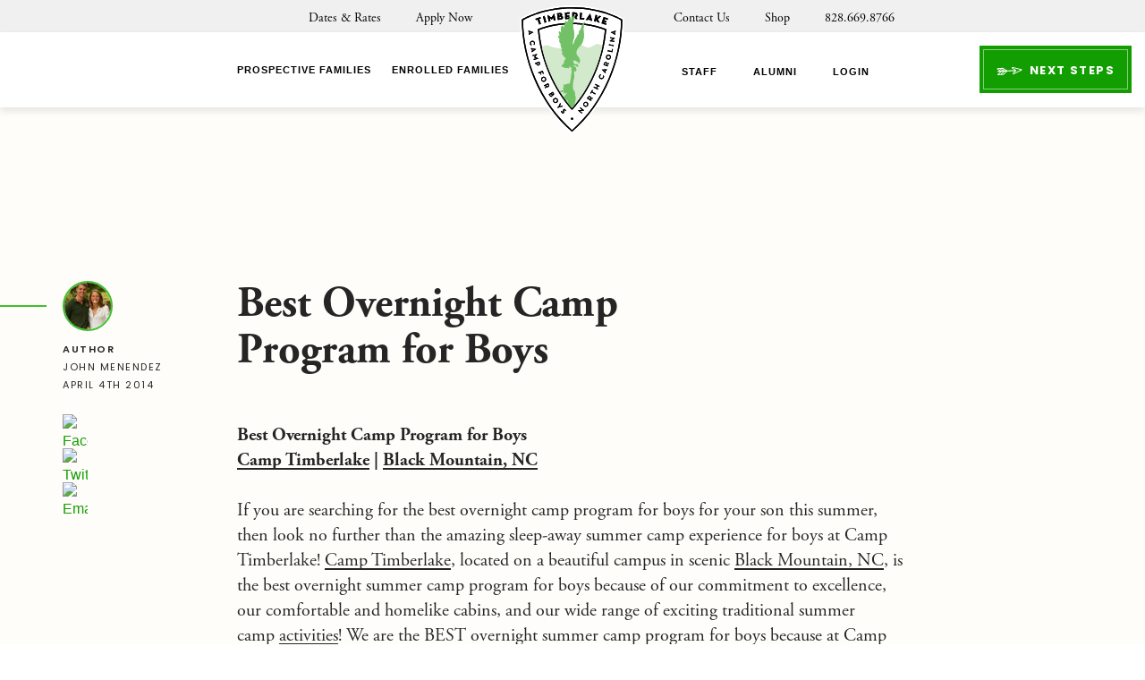

--- FILE ---
content_type: text/html; charset=UTF-8
request_url: https://camptimberlake.com/2014/04/04/best-overnight-camp-program-boys/
body_size: 15290
content:
<!DOCTYPE html>
<html lang="en-US" class="no-js">
<head>
	<!-- Google Tag Manager -->
<script>(function(w,d,s,l,i){w[l]=w[l]||[];w[l].push({'gtm.start':
new Date().getTime(),event:'gtm.js'});var f=d.getElementsByTagName(s)[0],
j=d.createElement(s),dl=l!='dataLayer'?'&l='+l:'';j.async=true;j.src=
'https://www.googletagmanager.com/gtm.js?id='+i+dl;f.parentNode.insertBefore(j,f);
})(window,document,'script','dataLayer','GTM-TRF8GZN');</script>
<!-- End Google Tag Manager -->
	<meta charset="UTF-8"/>
	<meta name="viewport" content="width=device-width, initial-scale=1.0"/>
	<script src="https://use.typekit.net/toy2ozj.js"></script>
	<script>try{Typekit.load({ async: true });}catch(e){}</script>
	<meta name='robots' content='index, follow, max-image-preview:large, max-snippet:-1, max-video-preview:-1' />

	<!-- This site is optimized with the Yoast SEO plugin v26.8 - https://yoast.com/product/yoast-seo-wordpress/ -->
	<title>Best Overnight Camp Program for Boys - Camp Timberlake</title>
	<meta name="description" content="Best Overnight Camp Program for Boys | Camp Timberlake | Christian Sleep-away Residential Summer Camp for Boys in Black Mountain, North Carolina" />
	<link rel="canonical" href="https://camptimberlake.com/2014/04/04/best-overnight-camp-program-boys/" />
	<meta property="og:locale" content="en_US" />
	<meta property="og:type" content="article" />
	<meta property="og:title" content="Best Overnight Camp Program for Boys - Camp Timberlake" />
	<meta property="og:description" content="Best Overnight Camp Program for Boys | Camp Timberlake | Christian Sleep-away Residential Summer Camp for Boys in Black Mountain, North Carolina" />
	<meta property="og:url" content="https://camptimberlake.com/2014/04/04/best-overnight-camp-program-boys/" />
	<meta property="og:site_name" content="Camp Timberlake" />
	<meta property="article:published_time" content="2014-04-04T13:42:03+00:00" />
	<meta name="author" content="John Menendez" />
	<meta name="twitter:card" content="summary_large_image" />
	<meta name="twitter:label1" content="Written by" />
	<meta name="twitter:data1" content="John Menendez" />
	<meta name="twitter:label2" content="Est. reading time" />
	<meta name="twitter:data2" content="1 minute" />
	<script type="application/ld+json" class="yoast-schema-graph">{"@context":"https://schema.org","@graph":[{"@type":"Article","@id":"https://camptimberlake.com/2014/04/04/best-overnight-camp-program-boys/#article","isPartOf":{"@id":"https://camptimberlake.com/2014/04/04/best-overnight-camp-program-boys/"},"author":{"name":"John Menendez","@id":"https://camptimberlake.com/#/schema/person/ab8ca4804791eb6f936867348707cf70"},"headline":"Best Overnight Camp Program for Boys","datePublished":"2014-04-04T13:42:03+00:00","mainEntityOfPage":{"@id":"https://camptimberlake.com/2014/04/04/best-overnight-camp-program-boys/"},"wordCount":179,"commentCount":0,"keywords":["best overnight camp for boys","best overnight camp program for boys","best residential camp for boys","best residential camp program for boys","best sleep-away summer camp program for boys","best sleepaway camp for boys","best sleepaway summer camp program for boys"],"articleSection":["NC"],"inLanguage":"en-US"},{"@type":"WebPage","@id":"https://camptimberlake.com/2014/04/04/best-overnight-camp-program-boys/","url":"https://camptimberlake.com/2014/04/04/best-overnight-camp-program-boys/","name":"Best Overnight Camp Program for Boys - Camp Timberlake","isPartOf":{"@id":"https://camptimberlake.com/#website"},"datePublished":"2014-04-04T13:42:03+00:00","author":{"@id":"https://camptimberlake.com/#/schema/person/ab8ca4804791eb6f936867348707cf70"},"description":"Best Overnight Camp Program for Boys | Camp Timberlake | Christian Sleep-away Residential Summer Camp for Boys in Black Mountain, North Carolina","breadcrumb":{"@id":"https://camptimberlake.com/2014/04/04/best-overnight-camp-program-boys/#breadcrumb"},"inLanguage":"en-US","potentialAction":[{"@type":"ReadAction","target":["https://camptimberlake.com/2014/04/04/best-overnight-camp-program-boys/"]}]},{"@type":"BreadcrumbList","@id":"https://camptimberlake.com/2014/04/04/best-overnight-camp-program-boys/#breadcrumb","itemListElement":[{"@type":"ListItem","position":1,"name":"Home","item":"https://camptimberlake.com/"},{"@type":"ListItem","position":2,"name":"Blog","item":"https://camptimberlake.com/blog/"},{"@type":"ListItem","position":3,"name":"Best Overnight Camp Program for Boys"}]},{"@type":"WebSite","@id":"https://camptimberlake.com/#website","url":"https://camptimberlake.com/","name":"Camp Timberlake","description":"North Carolina Summer Camp for Boys","potentialAction":[{"@type":"SearchAction","target":{"@type":"EntryPoint","urlTemplate":"https://camptimberlake.com/?s={search_term_string}"},"query-input":{"@type":"PropertyValueSpecification","valueRequired":true,"valueName":"search_term_string"}}],"inLanguage":"en-US"},{"@type":"Person","@id":"https://camptimberlake.com/#/schema/person/ab8ca4804791eb6f936867348707cf70","name":"John Menendez","image":{"@type":"ImageObject","inLanguage":"en-US","@id":"https://camptimberlake.com/#/schema/person/image/","url":"https://secure.gravatar.com/avatar/eeb2e1c5d45f7e50382785d9f56a0fc53d35fce66e16f1861879ca67faea0a15?s=96&d=mm&r=g","contentUrl":"https://secure.gravatar.com/avatar/eeb2e1c5d45f7e50382785d9f56a0fc53d35fce66e16f1861879ca67faea0a15?s=96&d=mm&r=g","caption":"John Menendez"}}]}</script>
	<!-- / Yoast SEO plugin. -->


<link rel='dns-prefetch' href='//static.addtoany.com' />
<link rel='dns-prefetch' href='//fonts.googleapis.com' />
<link rel="alternate" title="oEmbed (JSON)" type="application/json+oembed" href="https://camptimberlake.com/wp-json/oembed/1.0/embed?url=https%3A%2F%2Fcamptimberlake.com%2F2014%2F04%2F04%2Fbest-overnight-camp-program-boys%2F" />
<link rel="alternate" title="oEmbed (XML)" type="text/xml+oembed" href="https://camptimberlake.com/wp-json/oembed/1.0/embed?url=https%3A%2F%2Fcamptimberlake.com%2F2014%2F04%2F04%2Fbest-overnight-camp-program-boys%2F&#038;format=xml" />
<style id='wp-img-auto-sizes-contain-inline-css' type='text/css'>
img:is([sizes=auto i],[sizes^="auto," i]){contain-intrinsic-size:3000px 1500px}
/*# sourceURL=wp-img-auto-sizes-contain-inline-css */
</style>
<style id='wp-emoji-styles-inline-css' type='text/css'>

	img.wp-smiley, img.emoji {
		display: inline !important;
		border: none !important;
		box-shadow: none !important;
		height: 1em !important;
		width: 1em !important;
		margin: 0 0.07em !important;
		vertical-align: -0.1em !important;
		background: none !important;
		padding: 0 !important;
	}
/*# sourceURL=wp-emoji-styles-inline-css */
</style>
<style id='wp-block-library-inline-css' type='text/css'>
:root{--wp-block-synced-color:#7a00df;--wp-block-synced-color--rgb:122,0,223;--wp-bound-block-color:var(--wp-block-synced-color);--wp-editor-canvas-background:#ddd;--wp-admin-theme-color:#007cba;--wp-admin-theme-color--rgb:0,124,186;--wp-admin-theme-color-darker-10:#006ba1;--wp-admin-theme-color-darker-10--rgb:0,107,160.5;--wp-admin-theme-color-darker-20:#005a87;--wp-admin-theme-color-darker-20--rgb:0,90,135;--wp-admin-border-width-focus:2px}@media (min-resolution:192dpi){:root{--wp-admin-border-width-focus:1.5px}}.wp-element-button{cursor:pointer}:root .has-very-light-gray-background-color{background-color:#eee}:root .has-very-dark-gray-background-color{background-color:#313131}:root .has-very-light-gray-color{color:#eee}:root .has-very-dark-gray-color{color:#313131}:root .has-vivid-green-cyan-to-vivid-cyan-blue-gradient-background{background:linear-gradient(135deg,#00d084,#0693e3)}:root .has-purple-crush-gradient-background{background:linear-gradient(135deg,#34e2e4,#4721fb 50%,#ab1dfe)}:root .has-hazy-dawn-gradient-background{background:linear-gradient(135deg,#faaca8,#dad0ec)}:root .has-subdued-olive-gradient-background{background:linear-gradient(135deg,#fafae1,#67a671)}:root .has-atomic-cream-gradient-background{background:linear-gradient(135deg,#fdd79a,#004a59)}:root .has-nightshade-gradient-background{background:linear-gradient(135deg,#330968,#31cdcf)}:root .has-midnight-gradient-background{background:linear-gradient(135deg,#020381,#2874fc)}:root{--wp--preset--font-size--normal:16px;--wp--preset--font-size--huge:42px}.has-regular-font-size{font-size:1em}.has-larger-font-size{font-size:2.625em}.has-normal-font-size{font-size:var(--wp--preset--font-size--normal)}.has-huge-font-size{font-size:var(--wp--preset--font-size--huge)}.has-text-align-center{text-align:center}.has-text-align-left{text-align:left}.has-text-align-right{text-align:right}.has-fit-text{white-space:nowrap!important}#end-resizable-editor-section{display:none}.aligncenter{clear:both}.items-justified-left{justify-content:flex-start}.items-justified-center{justify-content:center}.items-justified-right{justify-content:flex-end}.items-justified-space-between{justify-content:space-between}.screen-reader-text{border:0;clip-path:inset(50%);height:1px;margin:-1px;overflow:hidden;padding:0;position:absolute;width:1px;word-wrap:normal!important}.screen-reader-text:focus{background-color:#ddd;clip-path:none;color:#444;display:block;font-size:1em;height:auto;left:5px;line-height:normal;padding:15px 23px 14px;text-decoration:none;top:5px;width:auto;z-index:100000}html :where(.has-border-color){border-style:solid}html :where([style*=border-top-color]){border-top-style:solid}html :where([style*=border-right-color]){border-right-style:solid}html :where([style*=border-bottom-color]){border-bottom-style:solid}html :where([style*=border-left-color]){border-left-style:solid}html :where([style*=border-width]){border-style:solid}html :where([style*=border-top-width]){border-top-style:solid}html :where([style*=border-right-width]){border-right-style:solid}html :where([style*=border-bottom-width]){border-bottom-style:solid}html :where([style*=border-left-width]){border-left-style:solid}html :where(img[class*=wp-image-]){height:auto;max-width:100%}:where(figure){margin:0 0 1em}html :where(.is-position-sticky){--wp-admin--admin-bar--position-offset:var(--wp-admin--admin-bar--height,0px)}@media screen and (max-width:600px){html :where(.is-position-sticky){--wp-admin--admin-bar--position-offset:0px}}

/*# sourceURL=wp-block-library-inline-css */
</style><style id='global-styles-inline-css' type='text/css'>
:root{--wp--preset--aspect-ratio--square: 1;--wp--preset--aspect-ratio--4-3: 4/3;--wp--preset--aspect-ratio--3-4: 3/4;--wp--preset--aspect-ratio--3-2: 3/2;--wp--preset--aspect-ratio--2-3: 2/3;--wp--preset--aspect-ratio--16-9: 16/9;--wp--preset--aspect-ratio--9-16: 9/16;--wp--preset--color--black: #000000;--wp--preset--color--cyan-bluish-gray: #abb8c3;--wp--preset--color--white: #ffffff;--wp--preset--color--pale-pink: #f78da7;--wp--preset--color--vivid-red: #cf2e2e;--wp--preset--color--luminous-vivid-orange: #ff6900;--wp--preset--color--luminous-vivid-amber: #fcb900;--wp--preset--color--light-green-cyan: #7bdcb5;--wp--preset--color--vivid-green-cyan: #00d084;--wp--preset--color--pale-cyan-blue: #8ed1fc;--wp--preset--color--vivid-cyan-blue: #0693e3;--wp--preset--color--vivid-purple: #9b51e0;--wp--preset--gradient--vivid-cyan-blue-to-vivid-purple: linear-gradient(135deg,rgb(6,147,227) 0%,rgb(155,81,224) 100%);--wp--preset--gradient--light-green-cyan-to-vivid-green-cyan: linear-gradient(135deg,rgb(122,220,180) 0%,rgb(0,208,130) 100%);--wp--preset--gradient--luminous-vivid-amber-to-luminous-vivid-orange: linear-gradient(135deg,rgb(252,185,0) 0%,rgb(255,105,0) 100%);--wp--preset--gradient--luminous-vivid-orange-to-vivid-red: linear-gradient(135deg,rgb(255,105,0) 0%,rgb(207,46,46) 100%);--wp--preset--gradient--very-light-gray-to-cyan-bluish-gray: linear-gradient(135deg,rgb(238,238,238) 0%,rgb(169,184,195) 100%);--wp--preset--gradient--cool-to-warm-spectrum: linear-gradient(135deg,rgb(74,234,220) 0%,rgb(151,120,209) 20%,rgb(207,42,186) 40%,rgb(238,44,130) 60%,rgb(251,105,98) 80%,rgb(254,248,76) 100%);--wp--preset--gradient--blush-light-purple: linear-gradient(135deg,rgb(255,206,236) 0%,rgb(152,150,240) 100%);--wp--preset--gradient--blush-bordeaux: linear-gradient(135deg,rgb(254,205,165) 0%,rgb(254,45,45) 50%,rgb(107,0,62) 100%);--wp--preset--gradient--luminous-dusk: linear-gradient(135deg,rgb(255,203,112) 0%,rgb(199,81,192) 50%,rgb(65,88,208) 100%);--wp--preset--gradient--pale-ocean: linear-gradient(135deg,rgb(255,245,203) 0%,rgb(182,227,212) 50%,rgb(51,167,181) 100%);--wp--preset--gradient--electric-grass: linear-gradient(135deg,rgb(202,248,128) 0%,rgb(113,206,126) 100%);--wp--preset--gradient--midnight: linear-gradient(135deg,rgb(2,3,129) 0%,rgb(40,116,252) 100%);--wp--preset--font-size--small: 13px;--wp--preset--font-size--medium: 20px;--wp--preset--font-size--large: 36px;--wp--preset--font-size--x-large: 42px;--wp--preset--spacing--20: 0.44rem;--wp--preset--spacing--30: 0.67rem;--wp--preset--spacing--40: 1rem;--wp--preset--spacing--50: 1.5rem;--wp--preset--spacing--60: 2.25rem;--wp--preset--spacing--70: 3.38rem;--wp--preset--spacing--80: 5.06rem;--wp--preset--shadow--natural: 6px 6px 9px rgba(0, 0, 0, 0.2);--wp--preset--shadow--deep: 12px 12px 50px rgba(0, 0, 0, 0.4);--wp--preset--shadow--sharp: 6px 6px 0px rgba(0, 0, 0, 0.2);--wp--preset--shadow--outlined: 6px 6px 0px -3px rgb(255, 255, 255), 6px 6px rgb(0, 0, 0);--wp--preset--shadow--crisp: 6px 6px 0px rgb(0, 0, 0);}:where(.is-layout-flex){gap: 0.5em;}:where(.is-layout-grid){gap: 0.5em;}body .is-layout-flex{display: flex;}.is-layout-flex{flex-wrap: wrap;align-items: center;}.is-layout-flex > :is(*, div){margin: 0;}body .is-layout-grid{display: grid;}.is-layout-grid > :is(*, div){margin: 0;}:where(.wp-block-columns.is-layout-flex){gap: 2em;}:where(.wp-block-columns.is-layout-grid){gap: 2em;}:where(.wp-block-post-template.is-layout-flex){gap: 1.25em;}:where(.wp-block-post-template.is-layout-grid){gap: 1.25em;}.has-black-color{color: var(--wp--preset--color--black) !important;}.has-cyan-bluish-gray-color{color: var(--wp--preset--color--cyan-bluish-gray) !important;}.has-white-color{color: var(--wp--preset--color--white) !important;}.has-pale-pink-color{color: var(--wp--preset--color--pale-pink) !important;}.has-vivid-red-color{color: var(--wp--preset--color--vivid-red) !important;}.has-luminous-vivid-orange-color{color: var(--wp--preset--color--luminous-vivid-orange) !important;}.has-luminous-vivid-amber-color{color: var(--wp--preset--color--luminous-vivid-amber) !important;}.has-light-green-cyan-color{color: var(--wp--preset--color--light-green-cyan) !important;}.has-vivid-green-cyan-color{color: var(--wp--preset--color--vivid-green-cyan) !important;}.has-pale-cyan-blue-color{color: var(--wp--preset--color--pale-cyan-blue) !important;}.has-vivid-cyan-blue-color{color: var(--wp--preset--color--vivid-cyan-blue) !important;}.has-vivid-purple-color{color: var(--wp--preset--color--vivid-purple) !important;}.has-black-background-color{background-color: var(--wp--preset--color--black) !important;}.has-cyan-bluish-gray-background-color{background-color: var(--wp--preset--color--cyan-bluish-gray) !important;}.has-white-background-color{background-color: var(--wp--preset--color--white) !important;}.has-pale-pink-background-color{background-color: var(--wp--preset--color--pale-pink) !important;}.has-vivid-red-background-color{background-color: var(--wp--preset--color--vivid-red) !important;}.has-luminous-vivid-orange-background-color{background-color: var(--wp--preset--color--luminous-vivid-orange) !important;}.has-luminous-vivid-amber-background-color{background-color: var(--wp--preset--color--luminous-vivid-amber) !important;}.has-light-green-cyan-background-color{background-color: var(--wp--preset--color--light-green-cyan) !important;}.has-vivid-green-cyan-background-color{background-color: var(--wp--preset--color--vivid-green-cyan) !important;}.has-pale-cyan-blue-background-color{background-color: var(--wp--preset--color--pale-cyan-blue) !important;}.has-vivid-cyan-blue-background-color{background-color: var(--wp--preset--color--vivid-cyan-blue) !important;}.has-vivid-purple-background-color{background-color: var(--wp--preset--color--vivid-purple) !important;}.has-black-border-color{border-color: var(--wp--preset--color--black) !important;}.has-cyan-bluish-gray-border-color{border-color: var(--wp--preset--color--cyan-bluish-gray) !important;}.has-white-border-color{border-color: var(--wp--preset--color--white) !important;}.has-pale-pink-border-color{border-color: var(--wp--preset--color--pale-pink) !important;}.has-vivid-red-border-color{border-color: var(--wp--preset--color--vivid-red) !important;}.has-luminous-vivid-orange-border-color{border-color: var(--wp--preset--color--luminous-vivid-orange) !important;}.has-luminous-vivid-amber-border-color{border-color: var(--wp--preset--color--luminous-vivid-amber) !important;}.has-light-green-cyan-border-color{border-color: var(--wp--preset--color--light-green-cyan) !important;}.has-vivid-green-cyan-border-color{border-color: var(--wp--preset--color--vivid-green-cyan) !important;}.has-pale-cyan-blue-border-color{border-color: var(--wp--preset--color--pale-cyan-blue) !important;}.has-vivid-cyan-blue-border-color{border-color: var(--wp--preset--color--vivid-cyan-blue) !important;}.has-vivid-purple-border-color{border-color: var(--wp--preset--color--vivid-purple) !important;}.has-vivid-cyan-blue-to-vivid-purple-gradient-background{background: var(--wp--preset--gradient--vivid-cyan-blue-to-vivid-purple) !important;}.has-light-green-cyan-to-vivid-green-cyan-gradient-background{background: var(--wp--preset--gradient--light-green-cyan-to-vivid-green-cyan) !important;}.has-luminous-vivid-amber-to-luminous-vivid-orange-gradient-background{background: var(--wp--preset--gradient--luminous-vivid-amber-to-luminous-vivid-orange) !important;}.has-luminous-vivid-orange-to-vivid-red-gradient-background{background: var(--wp--preset--gradient--luminous-vivid-orange-to-vivid-red) !important;}.has-very-light-gray-to-cyan-bluish-gray-gradient-background{background: var(--wp--preset--gradient--very-light-gray-to-cyan-bluish-gray) !important;}.has-cool-to-warm-spectrum-gradient-background{background: var(--wp--preset--gradient--cool-to-warm-spectrum) !important;}.has-blush-light-purple-gradient-background{background: var(--wp--preset--gradient--blush-light-purple) !important;}.has-blush-bordeaux-gradient-background{background: var(--wp--preset--gradient--blush-bordeaux) !important;}.has-luminous-dusk-gradient-background{background: var(--wp--preset--gradient--luminous-dusk) !important;}.has-pale-ocean-gradient-background{background: var(--wp--preset--gradient--pale-ocean) !important;}.has-electric-grass-gradient-background{background: var(--wp--preset--gradient--electric-grass) !important;}.has-midnight-gradient-background{background: var(--wp--preset--gradient--midnight) !important;}.has-small-font-size{font-size: var(--wp--preset--font-size--small) !important;}.has-medium-font-size{font-size: var(--wp--preset--font-size--medium) !important;}.has-large-font-size{font-size: var(--wp--preset--font-size--large) !important;}.has-x-large-font-size{font-size: var(--wp--preset--font-size--x-large) !important;}
/*# sourceURL=global-styles-inline-css */
</style>

<style id='classic-theme-styles-inline-css' type='text/css'>
/*! This file is auto-generated */
.wp-block-button__link{color:#fff;background-color:#32373c;border-radius:9999px;box-shadow:none;text-decoration:none;padding:calc(.667em + 2px) calc(1.333em + 2px);font-size:1.125em}.wp-block-file__button{background:#32373c;color:#fff;text-decoration:none}
/*# sourceURL=/wp-includes/css/classic-themes.min.css */
</style>
<link rel='stylesheet' id='cpsh-shortcodes-css' href='https://camptimberlake.com/wp-content/plugins/column-shortcodes//assets/css/shortcodes.css?ver=1.0.1' type='text/css' media='all' />
<link rel='stylesheet' id='poppins-css' href='//fonts.googleapis.com/css?family=Poppins%3A300%2C400%2C600%2C700&#038;ver=6.9' type='text/css' media='all' />
<link rel='stylesheet' id='theme-styles-css' href='https://camptimberlake.com/wp-content/themes/campTimberlake/source/css/style.css?ver=6.9' type='text/css' media='all' />
<link rel='stylesheet' id='YouTubePopUp-css' href='https://camptimberlake.com/wp-content/themes/campTimberlake/source/css/YouTubePopUp.css?ver=6.9' type='text/css' media='all' />
<link rel='stylesheet' id='style-css' href='https://camptimberlake.com/wp-content/themes/campTimberlake/source/style.css?ver=6.9' type='text/css' media='all' />
<link rel='stylesheet' id='addtoany-css' href='https://camptimberlake.com/wp-content/plugins/add-to-any/addtoany.min.css?ver=1.16' type='text/css' media='all' />
<script type="text/javascript" src="https://camptimberlake.com/wp-content/plugins/svg-support/vendor/DOMPurify/DOMPurify.min.js?ver=2.5.8" id="bodhi-dompurify-library-js"></script>
<script type="text/javascript" id="addtoany-core-js-before">
/* <![CDATA[ */
window.a2a_config=window.a2a_config||{};a2a_config.callbacks=[];a2a_config.overlays=[];a2a_config.templates={};

//# sourceURL=addtoany-core-js-before
/* ]]> */
</script>
<script type="text/javascript" defer src="https://static.addtoany.com/menu/page.js" id="addtoany-core-js"></script>
<script type="text/javascript" src="https://camptimberlake.com/wp-includes/js/jquery/jquery.min.js?ver=3.7.1" id="jquery-core-js"></script>
<script type="text/javascript" src="https://camptimberlake.com/wp-includes/js/jquery/jquery-migrate.min.js?ver=3.4.1" id="jquery-migrate-js"></script>
<script type="text/javascript" defer src="https://camptimberlake.com/wp-content/plugins/add-to-any/addtoany.min.js?ver=1.1" id="addtoany-jquery-js"></script>
<script type="text/javascript" src="https://camptimberlake.com/wp-content/plugins/disable-gravity-forms-fields/disable-gf-fields.js?ver=6.9" id="disable-gf-fields-js"></script>
<script type="text/javascript" id="bodhi_svg_inline-js-extra">
/* <![CDATA[ */
var svgSettings = {"skipNested":""};
//# sourceURL=bodhi_svg_inline-js-extra
/* ]]> */
</script>
<script type="text/javascript" src="https://camptimberlake.com/wp-content/plugins/svg-support/js/min/svgs-inline-min.js" id="bodhi_svg_inline-js"></script>
<script type="text/javascript" id="bodhi_svg_inline-js-after">
/* <![CDATA[ */
cssTarget={"Bodhi":"img.style-svg","ForceInlineSVG":"style-svg"};ForceInlineSVGActive="false";frontSanitizationEnabled="on";
//# sourceURL=bodhi_svg_inline-js-after
/* ]]> */
</script>
<link rel="https://api.w.org/" href="https://camptimberlake.com/wp-json/" /><link rel="alternate" title="JSON" type="application/json" href="https://camptimberlake.com/wp-json/wp/v2/posts/2246" /><link rel="EditURI" type="application/rsd+xml" title="RSD" href="https://camptimberlake.com/xmlrpc.php?rsd" />
<link rel='shortlink' href='https://camptimberlake.com/?p=2246' />
<script type="text/javascript">
    var _ss = _ss || [];
    _ss.push(['_setDomain', 'https://koi-3QNM7M0GR0.marketingautomation.services/net']);
    _ss.push(['_setAccount', 'KOI-48Z8K0O9XK']);
    _ss.push(['_trackPageView']);
(function() {
    var ss = document.createElement('script');
    ss.type = 'text/javascript'; ss.async = true;
    ss.src = ('https:' == document.location.protocol ? 'https://' : 'http://') + 'koi-3QNM7M0GR0.marketingautomation.services/client/ss.js?ver=2.4.0';
    var scr = document.getElementsByTagName('script')[0];
    scr.parentNode.insertBefore(ss, scr);
})();
</script><!-- Google Tag Manager -->
<script>(function(w,d,s,l,i){w[l]=w[l]||[];w[l].push({'gtm.start':
new Date().getTime(),event:'gtm.js'});var f=d.getElementsByTagName(s)[0],
j=d.createElement(s),dl=l!='dataLayer'?'&l='+l:'';j.async=true;j.src=
'https://www.googletagmanager.com/gtm.js?id='+i+dl;f.parentNode.insertBefore(j,f);
})(window,document,'script','dataLayer','GTM-M75RTXRB');</script>
<!-- End Google Tag Manager --><link rel="icon" href="https://camptimberlake-media-offload.s3.amazonaws.com/wp-content/uploads/2017/09/14162506/cropped-tl-favicon-32x32.png" sizes="32x32" />
<link rel="icon" href="https://camptimberlake-media-offload.s3.amazonaws.com/wp-content/uploads/2017/09/14162506/cropped-tl-favicon-192x192.png" sizes="192x192" />
<link rel="apple-touch-icon" href="https://camptimberlake-media-offload.s3.amazonaws.com/wp-content/uploads/2017/09/14162506/cropped-tl-favicon-180x180.png" />
<meta name="msapplication-TileImage" content="https://camptimberlake-media-offload.s3.amazonaws.com/wp-content/uploads/2017/09/14162506/cropped-tl-favicon-270x270.png" />
		<style type="text/css" id="wp-custom-css">
			.nice-select {
	width: 100%;
	max-width: 100%;
}

._form_element {
    display: inline-block;
}

.nice-select ul.list {
	max-height: 250px;
}

.nice-select.open ul.list {
	display: flex;
	flex-direction: column;
	max-height:  250px;
	overflow-y: auto;
}

.main-navigation .logo img, .main-navigation .logo svg {
    width: 100%;
}

.home-hero.hero::before {
	content: "";
	display: block;
	position: absolute;
	left: 0;
	right: 0;
	top: 0;
	bottom: 0;
	background: rgba(0, 0, 0, 0.35);
}		</style>
			<script id="mcjs">!function(c,h,i,m,p){m=c.createElement(h),p=c.getElementsByTagName(h)[0],m.async=1,m.src=i,p.parentNode.insertBefore(m,p)}(document,"script","https://chimpstatic.com/mcjs-connected/js/users/ec5f7791eeca5c7aa43def57f/51d3a995fc64e24f4bb5daf4f.js");</script>
</head>

<body class="wp-singular post-template-default single single-post postid-2246 single-format-standard wp-theme-campTimberlakesource">
	<!-- Start cookieyes banner --> <script id="cookieyes" type="text/javascript" src="https://cdn-cookieyes.com/client_data/f4447840161ac695a8b280db/script.js"></script> <!-- End cookieyes banner -->
	
	<!-- Google Tag Manager (noscript) -->
<noscript><iframe src="https://www.googletagmanager.com/ns.html?id=GTM-TRF8GZN"
height="0" width="0" style="display:none;visibility:hidden"></iframe></noscript>
<!-- End Google Tag Manager (noscript) -->

<div id="fb-root"></div>
<script>(function(d, s, id) {
  var js, fjs = d.getElementsByTagName(s)[0];
  if (d.getElementById(id)) return;
  js = d.createElement(s); js.id = id;
  js.src = "//connect.facebook.net/en_US/sdk.js#xfbml=1&version=v2.10";
  fjs.parentNode.insertBefore(js, fjs);
}(document, 'script', 'facebook-jssdk'));</script>
<div id="page">

    <div id="menu-overlay"></div>

    <header class="main-header">
        <nav class="top-navigation visible-lg">
            <div class="container">
                <div class="row">
                    <div class="col-lg-5">
						<ul id="menu-top-left" class="top-menu top-left"><li id="menu-item-679" class="menu-item menu-item-type-post_type menu-item-object-page menu-item-679"><a href="https://camptimberlake.com/dates-enrollment/">Dates &#038; Rates</a></li>
<li id="menu-item-28" class="menu-item menu-item-type-custom menu-item-object-custom menu-item-28"><a href="https://camptimberlake.campintouch.com/ui/forms/application/camper/App">Apply Now</a></li>
</ul>                    </div>
                    <div class="col-lg-5 col-lg-offset-2">
						<ul id="menu-top-right" class="top-menu top-right"><li id="menu-item-680" class="menu-item menu-item-type-post_type menu-item-object-page menu-item-680"><a href="https://camptimberlake.com/contact/">Contact Us</a></li>
<li id="menu-item-6209" class="menu-item menu-item-type-custom menu-item-object-custom menu-item-6209"><a target="_blank" href="https://camp-timberlake.myshopify.com/">Shop</a></li>
</ul>
                        <a href="tel:828.669.8766" class="phone-number">828.669.8766</a>
                    </div>
                </div>
            </div>
        </nav>

        <nav class="main-navigation">
            <div class="container">
                <div class="row">
                    <div class="col-lg-5 visible-lg">
						<ul id="menu-main-left" class="main-menu main-left"><li id="menu-item-4878" class="menu-item menu-item-type-post_type menu-item-object-page menu-item-4878"><a href="https://camptimberlake.com/prospective-families/">Prospective Families <span class="mega-menu-trigger" style="display: none" data-megamenu="22"></span></a></li>
<li id="menu-item-6" class="menu-item menu-item-type-custom menu-item-object-custom menu-item-6"><a href="https://camptimberlak1.wpengine.com/enrolled-families/">Enrolled Families <span class="mega-menu-trigger" style="display: none" data-megamenu="703"></span></a></li>
</ul>                    </div>
                    <div class="col-xs-5 hidden-lg">
                        <button class="hidden-xs next-steps-trigger main-navigation__mobile-button main-navigation__mobile-button--arrow"><span>Next Steps</span></button>
                    </div>
                    <div class="col-xs-2">
                        <a class="logo" href="https://camptimberlake.com">
							<img width="1" height="1" src="https://camptimberlake-media-offload.s3.amazonaws.com/wp-content/uploads/2017/08/14163422/camp-timberlake.svg" class="attachment-full size-full" alt="Camp Timberlake" decoding="async" />                        </a>
                    </div>
                    <div class="col-lg-5 visible-lg">
                        <div class="right-menu-wrapper">
							<ul id="menu-main-right" class="main-menu main-right"><li id="menu-item-718" class="menu-item menu-item-type-post_type menu-item-object-page menu-item-718"><a href="https://camptimberlake.com/staff/">Staff <span class="mega-menu-trigger" style="display: none" data-megamenu="713"></span></a></li>
<li id="menu-item-701" class="menu-item menu-item-type-post_type menu-item-object-page menu-item-701"><a href="https://camptimberlake.com/alumni/">Alumni <span class="mega-menu-trigger" style="display: none" data-megamenu="720"></span></a></li>
<li id="menu-item-9" class="menu-item menu-item-type-custom menu-item-object-custom menu-item-9"><a href="https://camptimberlake.campintouch.com/MyAccount.aspx">Login</a></li>
</ul>                            <button class="next-steps-trigger btn btn-default"><span>Next Steps</span></button>
                        </div>
                    </div>
                    <div class="col-xs-5 hidden-lg text-right">
                        <button class="mobile-menu-trigger main-navigation__mobile-button">
                            <span>
                                <div class="text">Menu</div>
                                <div class="closed"><img src="https://camptimberlake.com/wp-content/themes/campTimberlake/source/images/ico-menu-open.svg" alt="=" /></div>
                                <div class="opened"><img src="https://camptimberlake.com/wp-content/themes/campTimberlake/source/images/ico-menu-close.svg" alt="X" /></div>
                            </span>
                        </button>
                    </div>
                </div>
            </div>

			
	<div class="mega-menus-wrapper">
		
		
				<nav class="mega-menu-wrapper" id="720">

					<div class="single-mega-menu">

						<div class="container">

							<div class="row">

								
									<div class="col-lg-3">

										<a href="https://camptimberlak1.wpengine.com/alumni/" class="mega-menu-photo" ><div class="image-wrapper"><img width="510" height="300" src="https://camptimberlake-media-offload.s3.amazonaws.com/wp-content/uploads/2017/08/14155809/paint-yellow.jpg" class="attachment-mega-menu-image size-mega-menu-image" alt="" decoding="async" fetchpriority="high" srcset="https://camptimberlake-media-offload.s3.amazonaws.com/wp-content/uploads/2017/08/14155809/paint-yellow.jpg 510w, https://camptimberlake-media-offload.s3.amazonaws.com/wp-content/uploads/2017/08/14155809/paint-yellow-360x212.jpg 360w, https://camptimberlake-media-offload.s3.amazonaws.com/wp-content/uploads/2017/08/14155809/paint-yellow-445x262.jpg 445w, https://camptimberlake-media-offload.s3.amazonaws.com/wp-content/uploads/2017/08/14155809/paint-yellow-479x282.jpg 479w" sizes="(max-width: 510px) 100vw, 510px" /></div><span class="image-link-text">Alumni Home</span></a>										
									</div>
								
								
									<div class="col-lg-3">

										<a href="https://camptimberlak1.wpengine.com/blog/" class="mega-menu-photo" ><div class="image-wrapper"><img width="510" height="300" src="https://camptimberlake-media-offload.s3.amazonaws.com/wp-content/uploads/2017/08/14155808/running.jpg" class="attachment-mega-menu-image size-mega-menu-image" alt="" decoding="async" srcset="https://camptimberlake-media-offload.s3.amazonaws.com/wp-content/uploads/2017/08/14155808/running.jpg 510w, https://camptimberlake-media-offload.s3.amazonaws.com/wp-content/uploads/2017/08/14155808/running-360x212.jpg 360w, https://camptimberlake-media-offload.s3.amazonaws.com/wp-content/uploads/2017/08/14155808/running-445x262.jpg 445w, https://camptimberlake-media-offload.s3.amazonaws.com/wp-content/uploads/2017/08/14155808/running-479x282.jpg 479w" sizes="(max-width: 510px) 100vw, 510px" /></div><span class="image-link-text">News & Blog</span></a>										
									</div>
								
								
									<div class="col-lg-3">

										<a href="https://camptimberlake.campintouch.com/v2/login.aspx?cx=a" class="mega-menu-photo" ><div class="image-wrapper"><img width="510" height="300" src="https://camptimberlake-media-offload.s3.amazonaws.com/wp-content/uploads/2017/08/14155812/canoes.jpg" class="attachment-mega-menu-image size-mega-menu-image" alt="" decoding="async" srcset="https://camptimberlake-media-offload.s3.amazonaws.com/wp-content/uploads/2017/08/14155812/canoes.jpg 510w, https://camptimberlake-media-offload.s3.amazonaws.com/wp-content/uploads/2017/08/14155812/canoes-360x212.jpg 360w, https://camptimberlake-media-offload.s3.amazonaws.com/wp-content/uploads/2017/08/14155812/canoes-445x262.jpg 445w, https://camptimberlake-media-offload.s3.amazonaws.com/wp-content/uploads/2017/08/14155812/canoes-479x282.jpg 479w" sizes="(max-width: 510px) 100vw, 510px" /></div><span class="image-link-text">Alumni Login</span></a>										
									</div>
								
								
									<div class="col-lg-3">

										<a href="https://camptimberlake.campintouch.com/ui/forms/application/alumni/App" class="mega-menu-photo" ><div class="image-wrapper"><img width="510" height="300" src="https://camptimberlake-media-offload.s3.amazonaws.com/wp-content/uploads/2017/08/14155810/hammock-2.jpg" class="attachment-mega-menu-image size-mega-menu-image" alt="" decoding="async" srcset="https://camptimberlake-media-offload.s3.amazonaws.com/wp-content/uploads/2017/08/14155810/hammock-2.jpg 510w, https://camptimberlake-media-offload.s3.amazonaws.com/wp-content/uploads/2017/08/14155810/hammock-2-360x212.jpg 360w, https://camptimberlake-media-offload.s3.amazonaws.com/wp-content/uploads/2017/08/14155810/hammock-2-445x262.jpg 445w, https://camptimberlake-media-offload.s3.amazonaws.com/wp-content/uploads/2017/08/14155810/hammock-2-479x282.jpg 479w" sizes="(max-width: 510px) 100vw, 510px" /></div><span class="image-link-text">Alumni Registration</span></a>										
									</div>
								
																
							</div>

						</div>

					</div>

				</nav>

			
		
				<nav class="mega-menu-wrapper" id="713">

					<div class="single-mega-menu">

						<div class="container">

							<div class="row">

								
									<div class="col-lg-3">

										<div class="menu-staff-col-1-container"><ul id="menu-staff-col-1" class="menu"><li id="menu-item-714" class="menu-item menu-item-type-post_type menu-item-object-page menu-item-714"><a href="https://camptimberlake.com/staff/">Work at Timberlake</a></li>
<li id="menu-item-716" class="menu-item menu-item-type-post_type menu-item-object-page menu-item-716"><a href="https://camptimberlake.com/staff/available-positions/">Available Positions</a></li>
<li id="menu-item-6824" class="menu-item menu-item-type-post_type menu-item-object-page menu-item-6824"><a href="https://camptimberlake.com/staff/30-second-staff-app/">30-Second Staff Application</a></li>
</ul></div>										
									</div>
								
								
									<div class="col-lg-3">

										<div class="menu-staff-col-2-container"><ul id="menu-staff-col-2" class="menu"><li id="menu-item-5108" class="menu-item menu-item-type-post_type menu-item-object-page menu-item-5108"><a href="https://camptimberlake.com/prospective-families/staff/">Meet Our Staff</a></li>
<li id="menu-item-717" class="menu-item menu-item-type-post_type menu-item-object-page menu-item-717"><a href="https://camptimberlake.com/staff/faqs/">Staff FAQs</a></li>
</ul></div>										
									</div>
								
								
									<div class="col-lg-3">

										<a href="https://camptimberlake.campintouch.com/ui/forms/application/staff/App" class="mega-menu-photo" ><div class="image-wrapper"><img width="510" height="300" src="https://camptimberlake-media-offload.s3.amazonaws.com/wp-content/uploads/2017/08/14155808/piggy-back.jpg" class="attachment-mega-menu-image size-mega-menu-image" alt="" decoding="async" srcset="https://camptimberlake-media-offload.s3.amazonaws.com/wp-content/uploads/2017/08/14155808/piggy-back.jpg 510w, https://camptimberlake-media-offload.s3.amazonaws.com/wp-content/uploads/2017/08/14155808/piggy-back-360x212.jpg 360w, https://camptimberlake-media-offload.s3.amazonaws.com/wp-content/uploads/2017/08/14155808/piggy-back-445x262.jpg 445w, https://camptimberlake-media-offload.s3.amazonaws.com/wp-content/uploads/2017/08/14155808/piggy-back-479x282.jpg 479w" sizes="(max-width: 510px) 100vw, 510px" /></div><span class="image-link-text">Apply Now</span></a>										
									</div>
								
								
									<div class="col-lg-3">

										<a href="https://camptimberlake.campintouch.com/v2/login/login.aspx" class="mega-menu-photo" ><div class="image-wrapper"><img width="510" height="300" src="https://camptimberlake-media-offload.s3.amazonaws.com/wp-content/uploads/2017/08/14155810/handshake.jpg" class="attachment-mega-menu-image size-mega-menu-image" alt="" decoding="async" srcset="https://camptimberlake-media-offload.s3.amazonaws.com/wp-content/uploads/2017/08/14155810/handshake.jpg 510w, https://camptimberlake-media-offload.s3.amazonaws.com/wp-content/uploads/2017/08/14155810/handshake-360x212.jpg 360w, https://camptimberlake-media-offload.s3.amazonaws.com/wp-content/uploads/2017/08/14155810/handshake-445x262.jpg 445w, https://camptimberlake-media-offload.s3.amazonaws.com/wp-content/uploads/2017/08/14155810/handshake-479x282.jpg 479w" sizes="(max-width: 510px) 100vw, 510px" /></div><span class="image-link-text">Staff Login - Forms</span></a>										
									</div>
								
																
							</div>

						</div>

					</div>

				</nav>

			
		
				<nav class="mega-menu-wrapper" id="703">

					<div class="single-mega-menu">

						<div class="container">

							<div class="row">

								
									<div class="col-lg-3">

										<div class="menu-enrolled-families-col-1-container"><ul id="menu-enrolled-families-col-1" class="menu"><li id="menu-item-706" class="menu-item menu-item-type-post_type menu-item-object-page menu-item-706"><a href="https://camptimberlake.com/enrolled-families/">Preparing for Camp</a></li>
<li id="menu-item-709" class="menu-item menu-item-type-post_type menu-item-object-page menu-item-709"><a href="https://camptimberlake.com/enrolled-families/clothing-gear/">Clothing &#038; Gear</a></li>
<li id="menu-item-6263" class="menu-item menu-item-type-post_type menu-item-object-page menu-item-6263"><a href="https://camptimberlake.com/activity-skill-levels/">Activity Skill Levels</a></li>
<li id="menu-item-7071" class="menu-item menu-item-type-post_type menu-item-object-page menu-item-7071"><a href="https://camptimberlake.com/enrolled-families/traveling-to-camp/">Traveling to Camp</a></li>
</ul></div>										
									</div>
								
								
									<div class="col-lg-3">

										<div class="menu-enrolled-families-col-2-container"><ul id="menu-enrolled-families-col-2" class="menu"><li id="menu-item-712" class="menu-item menu-item-type-post_type menu-item-object-page menu-item-712"><a href="https://camptimberlake.com/enrolled-families/opening-day/">Opening Day</a></li>
<li id="menu-item-711" class="menu-item menu-item-type-post_type menu-item-object-page menu-item-711"><a href="https://camptimberlake.com/enrolled-families/faqs/">Timberlake FAQs</a></li>
<li id="menu-item-5694" class="menu-item menu-item-type-post_type menu-item-object-page menu-item-5694"><a href="https://camptimberlake.com/emails-photos-etc/">Staying in Touch</a></li>
<li id="menu-item-710" class="menu-item menu-item-type-post_type menu-item-object-page current_page_parent menu-item-710"><a href="https://camptimberlake.com/blog/">Blog &#038; News</a></li>
</ul></div>										
									</div>
								
								
									<div class="col-lg-3">

										<a href="https://camptimberlak1.wpengine.com/dates-enrollment/" class="mega-menu-photo" ><div class="image-wrapper"><img width="510" height="300" src="https://camptimberlake-media-offload.s3.amazonaws.com/wp-content/uploads/2017/09/14155807/yellow-paint.jpg" class="attachment-mega-menu-image size-mega-menu-image" alt="" decoding="async" srcset="https://camptimberlake-media-offload.s3.amazonaws.com/wp-content/uploads/2017/09/14155807/yellow-paint.jpg 510w, https://camptimberlake-media-offload.s3.amazonaws.com/wp-content/uploads/2017/09/14155807/yellow-paint-360x212.jpg 360w, https://camptimberlake-media-offload.s3.amazonaws.com/wp-content/uploads/2017/09/14155807/yellow-paint-445x262.jpg 445w, https://camptimberlake-media-offload.s3.amazonaws.com/wp-content/uploads/2017/09/14155807/yellow-paint-479x282.jpg 479w" sizes="(max-width: 510px) 100vw, 510px" /></div><span class="image-link-text">Dates & Enrollment</span></a>										
									</div>
								
								
									<div class="col-lg-3">

										<a href="https://camptimberlake.campintouch.com/MyAccount.aspx" class="mega-menu-photo" ><div class="image-wrapper"><img width="510" height="300" src="https://camptimberlake-media-offload.s3.amazonaws.com/wp-content/uploads/2017/08/14155811/fencing.jpg" class="attachment-mega-menu-image size-mega-menu-image" alt="" decoding="async" srcset="https://camptimberlake-media-offload.s3.amazonaws.com/wp-content/uploads/2017/08/14155811/fencing.jpg 510w, https://camptimberlake-media-offload.s3.amazonaws.com/wp-content/uploads/2017/08/14155811/fencing-360x212.jpg 360w, https://camptimberlake-media-offload.s3.amazonaws.com/wp-content/uploads/2017/08/14155811/fencing-445x262.jpg 445w, https://camptimberlake-media-offload.s3.amazonaws.com/wp-content/uploads/2017/08/14155811/fencing-479x282.jpg 479w" sizes="(max-width: 510px) 100vw, 510px" /></div><span class="image-link-text">Family Login</span></a>										
									</div>
								
																
							</div>

						</div>

					</div>

				</nav>

			
		
				<nav class="mega-menu-wrapper" id="22">

					<div class="single-mega-menu">

						<div class="container">

							<div class="row">

								
									<div class="col-lg-3">

										<div class="menu-prospective-families-col-1-container"><ul id="menu-prospective-families-col-1" class="menu"><li id="menu-item-683" class="menu-item menu-item-type-post_type menu-item-object-page menu-item-683"><a href="https://camptimberlake.com/prospective-families/">Why Timberlake?</a></li>
<li id="menu-item-4866" class="menu-item menu-item-type-post_type menu-item-object-page menu-item-4866"><a href="https://camptimberlake.com/prospective-families/christian-camp/">A Christian Camp</a></li>
<li id="menu-item-684" class="menu-item menu-item-type-post_type menu-item-object-page menu-item-684"><a href="https://camptimberlake.com/prospective-families/program/">Our Program</a></li>
<li id="menu-item-685" class="menu-item menu-item-type-post_type menu-item-object-page menu-item-685"><a href="https://camptimberlake.com/prospective-families/activities-trips/">Activities &#038; Trips</a></li>
<li id="menu-item-686" class="menu-item menu-item-type-post_type menu-item-object-page menu-item-686"><a href="https://camptimberlake.com/prospective-families/campus/">Our Campus</a></li>
<li id="menu-item-687" class="menu-item menu-item-type-post_type menu-item-object-page menu-item-687"><a href="https://camptimberlake.com/prospective-families/cabin-life/">Cabin Life</a></li>
</ul></div>										
									</div>
								
								
									<div class="col-lg-3">

										<div class="menu-prospective-families-col-2-container"><ul id="menu-prospective-families-col-2" class="menu"><li id="menu-item-689" class="menu-item menu-item-type-post_type menu-item-object-page menu-item-689"><a href="https://camptimberlake.com/prospective-families/leadership-family/">Leadership Family</a></li>
<li id="menu-item-693" class="menu-item menu-item-type-post_type menu-item-object-page menu-item-693"><a href="https://camptimberlake.com/prospective-families/staff/">Meet Our Staff</a></li>
<li id="menu-item-690" class="menu-item menu-item-type-post_type menu-item-object-page menu-item-690"><a href="https://camptimberlake.com/prospective-families/food-nutrition/">Food &#038; Nutrition</a></li>
<li id="menu-item-691" class="menu-item menu-item-type-post_type menu-item-object-page menu-item-691"><a href="https://camptimberlake.com/prospective-families/wellness-safety/">Wellness &#038; Safety</a></li>
<li id="menu-item-6194" class="menu-item menu-item-type-post_type menu-item-object-page menu-item-6194"><a href="https://camptimberlake.com/prospective-families/how-to-choose-the-right-camp/">How to Choose the Right Camp</a></li>
<li id="menu-item-692" class="menu-item menu-item-type-post_type menu-item-object-page menu-item-692"><a href="https://camptimberlake.com/prospective-families/videos/">Video &#038; Photo Gallery</a></li>
<li id="menu-item-4889" class="menu-item menu-item-type-post_type menu-item-object-page menu-item-4889"><a href="https://camptimberlake.com/father-son-weekend/">Father-Son Weekend</a></li>
</ul></div>										
									</div>
								
								
									<div class="col-lg-3">

										<div class="menu-prospective-families-col-3-container"><ul id="menu-prospective-families-col-3" class="menu"><li id="menu-item-704" class="menu-item menu-item-type-post_type menu-item-object-page menu-item-704"><a href="https://camptimberlake.com/dates-enrollment/">Dates &#038; Rates</a></li>
<li id="menu-item-698" class="menu-item menu-item-type-post_type menu-item-object-page menu-item-698"><a href="https://camptimberlake.com/prospective-families/ask-a-director/">Ask a Director</a></li>
<li id="menu-item-699" class="menu-item menu-item-type-post_type menu-item-object-page menu-item-699"><a href="https://camptimberlake.com/prospective-families/schedule-a-tour/">Schedule a Tour</a></li>
<li id="menu-item-700" class="menu-item menu-item-type-custom menu-item-object-custom menu-item-700"><a href="https://camptimberlak1.wpengine.com/request-information/">Request More Info</a></li>
<li id="menu-item-8435" class="menu-item menu-item-type-post_type menu-item-object-page menu-item-8435"><a href="https://camptimberlake.com/is-timberlake-the-right-fit-for-everyone/">Is Timberlake the right fit for everyone?</a></li>
</ul></div>										
									</div>
								
								
									<div class="col-lg-3">

										<a href="https://camptimberlake.campintouch.com/ui/forms/application/camper/App" class="mega-menu-photo" ><div class="image-wrapper"><img width="510" height="300" src="https://camptimberlake-media-offload.s3.amazonaws.com/wp-content/uploads/2017/08/14155812/climbing.jpg" class="attachment-mega-menu-image size-mega-menu-image" alt="" decoding="async" srcset="https://camptimberlake-media-offload.s3.amazonaws.com/wp-content/uploads/2017/08/14155812/climbing.jpg 510w, https://camptimberlake-media-offload.s3.amazonaws.com/wp-content/uploads/2017/08/14155812/climbing-360x212.jpg 360w, https://camptimberlake-media-offload.s3.amazonaws.com/wp-content/uploads/2017/08/14155812/climbing-445x262.jpg 445w, https://camptimberlake-media-offload.s3.amazonaws.com/wp-content/uploads/2017/08/14155812/climbing-479x282.jpg 479w" sizes="(max-width: 510px) 100vw, 510px" /></div><span class="image-link-text">Apply Now</span></a>										
									</div>
								
																
							</div>

						</div>

					</div>

				</nav>

			
		
	</div>


			
	<div class="next-steps">
		
		
			<a href="https://camptimberlak1.wpengine.com/request-information/" class="next-step-column" style="background-image: url(https://camptimberlake-media-offload.s3.amazonaws.com/wp-content/uploads/2017/10/14155805/climber-1-360x660.jpg)";>
				
									<span class="icon-wrapper">
						<img src="https://camptimberlake-media-offload.s3.amazonaws.com/wp-content/uploads/2017/08/14163422/ico-heart.svg" alt="Heart Icon" class="icon">
					</span>
				
				<h2 class="heading">Request Info</h2>

				<h3 class="subheading">Take the First Step</h3>

			</a>

		
			<a href="https://camptimberlak1.wpengine.com/dates-enrollment/" class="next-step-column" style="background-image: url(https://camptimberlake-media-offload.s3.amazonaws.com/wp-content/uploads/2017/10/14155804/running-1-360x660.jpg)";>
				
									<span class="icon-wrapper">
						<img src="https://camptimberlake-media-offload.s3.amazonaws.com/wp-content/uploads/2017/08/14163422/ico-calendar.svg" alt="Calendar Icon" class="icon">
					</span>
				
				<h2 class="heading">Dates and Enrollment</h2>

				<h3 class="subheading">Find a session </h3>

			</a>

		
			<a href="https://camptimberlake.campintouch.com/ui/forms/application/camper/App" class="next-step-column" style="background-image: url(https://camptimberlake-media-offload.s3.amazonaws.com/wp-content/uploads/2017/10/14155801/tribal-360x660.jpg)";>
				
									<span class="icon-wrapper">
						<img src="https://camptimberlake-media-offload.s3.amazonaws.com/wp-content/uploads/2017/08/14163422/ico-pencil.svg" alt="Pencil Icon" class="icon">
					</span>
				
				<h2 class="heading">Apply Now</h2>

				<h3 class="subheading">Sign Up for Summer</h3>

			</a>

		
			<a href="https://camptimberlak1.wpengine.com/dates-enrollment/reserve/" class="next-step-column" style="background-image: url(https://camptimberlake-media-offload.s3.amazonaws.com/wp-content/uploads/2017/10/14155802/smile-360x660.jpg)";>
				
									<span class="icon-wrapper">
						<img src="https://camptimberlake-media-offload.s3.amazonaws.com/wp-content/uploads/2017/08/14163422/ico-email.svg" alt="Email Icon" class="icon">
					</span>
				
				<h2 class="heading">Save a Spot</h2>

				<h3 class="subheading">Reserve a spot for 48 hours</h3>

			</a>

		
	</div>


			<nav class="main-mobile-menu">
	<ul id="menu-mobile-menu" class="menu"><li id="menu-item-725" class="menu-item menu-item-type-post_type menu-item-object-page menu-item-home menu-item-725"><a href="https://camptimberlake.com/">Home</a></li>
<li id="menu-item-750" class="menu-item menu-item-type-post_type menu-item-object-page menu-item-750"><a href="https://camptimberlake.com/contact/">Contact</a></li>
<li id="menu-item-726" class="menu-item menu-item-type-post_type menu-item-object-page menu-item-has-children menu-item-726"><a href="https://camptimberlake.com/prospective-families/">Prospective Families</a>
<ul class="sub-menu">
	<li id="menu-item-751" class="menu-item menu-item-type-post_type menu-item-object-page menu-item-751"><a href="https://camptimberlake.com/prospective-families/">Why Timberlake?</a></li>
	<li id="menu-item-4865" class="menu-item menu-item-type-post_type menu-item-object-page menu-item-4865"><a href="https://camptimberlake.com/prospective-families/christian-camp/">A Christian Camp</a></li>
	<li id="menu-item-727" class="menu-item menu-item-type-post_type menu-item-object-page menu-item-727"><a href="https://camptimberlake.com/prospective-families/program/">Program</a></li>
	<li id="menu-item-728" class="menu-item menu-item-type-post_type menu-item-object-page menu-item-728"><a href="https://camptimberlake.com/prospective-families/activities-trips/">Activities &#038; Trips</a></li>
	<li id="menu-item-729" class="menu-item menu-item-type-post_type menu-item-object-page menu-item-729"><a href="https://camptimberlake.com/prospective-families/campus/">Campus</a></li>
	<li id="menu-item-730" class="menu-item menu-item-type-post_type menu-item-object-page menu-item-730"><a href="https://camptimberlake.com/prospective-families/cabin-life/">Cabin Life</a></li>
	<li id="menu-item-731" class="menu-item menu-item-type-post_type menu-item-object-page menu-item-731"><a href="https://camptimberlake.com/prospective-families/staff/">Meet Our Staff</a></li>
	<li id="menu-item-732" class="menu-item menu-item-type-post_type menu-item-object-page menu-item-732"><a href="https://camptimberlake.com/prospective-families/leadership-family/">Leadership Family</a></li>
	<li id="menu-item-733" class="menu-item menu-item-type-post_type menu-item-object-page menu-item-733"><a href="https://camptimberlake.com/prospective-families/food-nutrition/">Food &amp; Nutrition</a></li>
	<li id="menu-item-734" class="menu-item menu-item-type-post_type menu-item-object-page menu-item-734"><a href="https://camptimberlake.com/prospective-families/wellness-safety/">Wellness &#038; Safety</a></li>
	<li id="menu-item-6195" class="menu-item menu-item-type-post_type menu-item-object-page menu-item-6195"><a href="https://camptimberlake.com/prospective-families/how-to-choose-the-right-camp/">How to Choose the Right Camp</a></li>
	<li id="menu-item-735" class="menu-item menu-item-type-post_type menu-item-object-page menu-item-735"><a href="https://camptimberlake.com/prospective-families/videos/">Video Gallery</a></li>
	<li id="menu-item-736" class="menu-item menu-item-type-post_type menu-item-object-page menu-item-736"><a href="https://camptimberlake.com/prospective-families/ask-a-director/">Ask a Director</a></li>
	<li id="menu-item-737" class="menu-item menu-item-type-post_type menu-item-object-page menu-item-737"><a href="https://camptimberlake.com/prospective-families/schedule-a-tour/">Schedule a Tour</a></li>
	<li id="menu-item-6958" class="menu-item menu-item-type-post_type menu-item-object-page menu-item-6958"><a href="https://camptimberlake.com/request-information/">Request Information</a></li>
	<li id="menu-item-8436" class="menu-item menu-item-type-post_type menu-item-object-page menu-item-8436"><a href="https://camptimberlake.com/is-timberlake-the-right-fit-for-everyone/">Is Timberlake the right fit for everyone?</a></li>
</ul>
</li>
<li id="menu-item-741" class="menu-item menu-item-type-post_type menu-item-object-page menu-item-has-children menu-item-741"><a href="https://camptimberlake.com/enrolled-families/">Enrolled Families</a>
<ul class="sub-menu">
	<li id="menu-item-758" class="menu-item menu-item-type-custom menu-item-object-custom menu-item-758"><a href="https://camptimberlake.campintouch.com/v2/login/login.aspx">Family Login</a></li>
	<li id="menu-item-752" class="menu-item menu-item-type-post_type menu-item-object-page menu-item-752"><a href="https://camptimberlake.com/enrolled-families/">Preparing for Camp</a></li>
	<li id="menu-item-743" class="menu-item menu-item-type-post_type menu-item-object-page menu-item-743"><a href="https://camptimberlake.com/enrolled-families/clothing-gear/">Clothing &#038; Gear</a></li>
	<li id="menu-item-7072" class="menu-item menu-item-type-post_type menu-item-object-page menu-item-7072"><a href="https://camptimberlake.com/health/">Health Guidelines</a></li>
	<li id="menu-item-6262" class="menu-item menu-item-type-post_type menu-item-object-page menu-item-6262"><a href="https://camptimberlake.com/activity-skill-levels/">Activity Skill Levels</a></li>
	<li id="menu-item-744" class="menu-item menu-item-type-post_type menu-item-object-page menu-item-744"><a href="https://camptimberlake.com/enrolled-families/traveling-to-camp/">Traveling to Camp</a></li>
	<li id="menu-item-745" class="menu-item menu-item-type-post_type menu-item-object-page menu-item-745"><a href="https://camptimberlake.com/enrolled-families/opening-day/">Opening Day</a></li>
	<li id="menu-item-742" class="menu-item menu-item-type-post_type menu-item-object-page menu-item-742"><a href="https://camptimberlake.com/enrolled-families/faqs/">FAQs</a></li>
	<li id="menu-item-5693" class="menu-item menu-item-type-post_type menu-item-object-page menu-item-5693"><a href="https://camptimberlake.com/emails-photos-etc/">Staying in Touch</a></li>
	<li id="menu-item-753" class="menu-item menu-item-type-post_type menu-item-object-page current_page_parent menu-item-753"><a href="https://camptimberlake.com/blog/">Blog</a></li>
</ul>
</li>
<li id="menu-item-738" class="menu-item menu-item-type-post_type menu-item-object-page menu-item-has-children menu-item-738"><a href="https://camptimberlake.com/dates-enrollment/">Dates &#038; Rates</a>
<ul class="sub-menu">
	<li id="menu-item-755" class="menu-item menu-item-type-post_type menu-item-object-page menu-item-755"><a href="https://camptimberlake.com/dates-enrollment/">Dates &#038; Rates</a></li>
	<li id="menu-item-756" class="menu-item menu-item-type-post_type menu-item-object-page menu-item-756"><a href="https://camptimberlake.com/dates-enrollment/reserve/">Save a Spot</a></li>
	<li id="menu-item-757" class="menu-item menu-item-type-custom menu-item-object-custom menu-item-757"><a href="https://camptimberlake.campintouch.com/ui/forms/application/camper/App">Apply Now</a></li>
</ul>
</li>
<li id="menu-item-740" class="menu-item menu-item-type-post_type menu-item-object-page menu-item-740"><a href="https://camptimberlake.com/father-son-weekend/">Father-Son Weekend</a></li>
<li id="menu-item-9149" class="menu-item menu-item-type-post_type menu-item-object-page menu-item-9149"><a href="https://camptimberlake.com/?page_id=6308">Family Camp</a></li>
<li id="menu-item-746" class="menu-item menu-item-type-post_type menu-item-object-page menu-item-has-children menu-item-746"><a href="https://camptimberlake.com/staff/">Staff</a>
<ul class="sub-menu">
	<li id="menu-item-754" class="menu-item menu-item-type-post_type menu-item-object-page menu-item-754"><a href="https://camptimberlake.com/staff/">Work at Timberlake</a></li>
	<li id="menu-item-748" class="menu-item menu-item-type-post_type menu-item-object-page menu-item-748"><a href="https://camptimberlake.com/staff/available-positions/">Available Positions</a></li>
	<li id="menu-item-747" class="menu-item menu-item-type-post_type menu-item-object-page menu-item-747"><a href="https://camptimberlake.com/staff/faqs/">Staff FAQs</a></li>
	<li id="menu-item-6823" class="menu-item menu-item-type-post_type menu-item-object-page menu-item-6823"><a href="https://camptimberlake.com/staff/30-second-staff-app/">A Summer of Service</a></li>
	<li id="menu-item-760" class="menu-item menu-item-type-custom menu-item-object-custom menu-item-760"><a href="https://camptimberlake.campintouch.com/v2/login/login.aspx">Staff Login</a></li>
	<li id="menu-item-759" class="menu-item menu-item-type-custom menu-item-object-custom menu-item-759"><a href="https://camptimberlake.campintouch.com/ui/forms/application/staff/App">Apply Now</a></li>
</ul>
</li>
<li id="menu-item-749" class="menu-item menu-item-type-post_type menu-item-object-page menu-item-has-children menu-item-749"><a href="https://camptimberlake.com/alumni/">Alumni</a>
<ul class="sub-menu">
	<li id="menu-item-763" class="menu-item menu-item-type-post_type menu-item-object-page menu-item-763"><a href="https://camptimberlake.com/alumni/">Alumni Home</a></li>
	<li id="menu-item-761" class="menu-item menu-item-type-custom menu-item-object-custom menu-item-761"><a href="https://mmtl.campintouch.com/v2/login/login.aspx?cx=a">Alumni Login</a></li>
	<li id="menu-item-762" class="menu-item menu-item-type-custom menu-item-object-custom menu-item-762"><a href="https://mmtl.campintouch.com/v2/alumni/register.aspx">Alumni Registration</a></li>
</ul>
</li>
</ul>    <div class="main-mobile-menu__contact">
        <a class="main-mobile-menu__contact-button" href="tel:828.669.8766">
            <img class="icon-phone" src="https://camptimberlake.com/wp-content/themes/campTimberlake/source/images/icon-menu-phone.svg" alt="phone" />
	        828.669.8766        </a>
        <a class="main-mobile-menu__contact-button" href="/cdn-cgi/l/email-protection#452028242c290526242835312c2827203729242e206b262a28">
            <img class="icon-email" src="https://camptimberlake.com/wp-content/themes/campTimberlake/source/images/icon-menu-email.svg" alt="email" />
	        Contact Us        </a>
        <a class="main-mobile-menu__contact-button" href="https://camptimberlake.campintouch.com/MyAccount.aspx">
            <img class="icon-login" src="https://camptimberlake.com/wp-content/themes/campTimberlake/source/images/icon-menu-lock.svg" alt="login" />
	        Family Login        </a>
    </div>
    <button class="visible-xs next-steps-trigger main-mobile-menu__steps">
        <span>Next Steps</span>
    </button>
</nav>
        </nav>

    </header>
    <div class="empty-header"></div>

	<main class="content">

		<article class="post">

			<div class="container">
			
				
<header class="post-header">

    <div class="row">

        <div class="col-xs-3 col-md-2">

            <div class="post-meta">
				<span class="author-image-wrapper"><img width="52" height="52" src="https://camptimberlake-media-offload.s3.amazonaws.com/wp-content/uploads/2017/09/14162519/staff-3-52x52.jpg" class="author-image" alt="john &amp; catherine menendez" decoding="async" loading="lazy" srcset="https://camptimberlake-media-offload.s3.amazonaws.com/wp-content/uploads/2017/09/14162519/staff-3-52x52.jpg 52w, https://camptimberlake-media-offload.s3.amazonaws.com/wp-content/uploads/2017/09/14162519/staff-3-150x150.jpg 150w, https://camptimberlake-media-offload.s3.amazonaws.com/wp-content/uploads/2017/09/14162519/staff-3-40x40.jpg 40w" sizes="auto, (max-width: 52px) 100vw, 52px" /></span>                <p class="author">Author</p>
                <p class="author-name">John Menendez</p>
                <p class="post-date">April 4th 2014</p>

				<div class="addtoany_shortcode"><div class="a2a_kit a2a_kit_size_28 addtoany_list" data-a2a-url="https://camptimberlake.com/2014/04/04/best-overnight-camp-program-boys/" data-a2a-title="Best Overnight Camp Program for Boys"><a class="a2a_button_facebook" href="https://www.addtoany.com/add_to/facebook?linkurl=https%3A%2F%2Fcamptimberlake.com%2F2014%2F04%2F04%2Fbest-overnight-camp-program-boys%2F&amp;linkname=Best%20Overnight%20Camp%20Program%20for%20Boys" title="Facebook" rel="nofollow noopener" target="_blank"><img src="https://camptimberlak1.wpengine.com/wp-content/themes/campTimberlake/source/images/facebook.svg" width="28" height="28" alt="Facebook"></a><a class="a2a_button_twitter" href="https://www.addtoany.com/add_to/twitter?linkurl=https%3A%2F%2Fcamptimberlake.com%2F2014%2F04%2F04%2Fbest-overnight-camp-program-boys%2F&amp;linkname=Best%20Overnight%20Camp%20Program%20for%20Boys" title="Twitter" rel="nofollow noopener" target="_blank"><img src="https://camptimberlak1.wpengine.com/wp-content/themes/campTimberlake/source/images/twitter.svg" width="28" height="28" alt="Twitter"></a><a class="a2a_button_email" href="https://www.addtoany.com/add_to/email?linkurl=https%3A%2F%2Fcamptimberlake.com%2F2014%2F04%2F04%2Fbest-overnight-camp-program-boys%2F&amp;linkname=Best%20Overnight%20Camp%20Program%20for%20Boys" title="Email" rel="nofollow noopener" target="_blank"><img src="https://camptimberlak1.wpengine.com/wp-content/themes/campTimberlake/source/images/email.svg" width="28" height="28" alt="Email"></a></div></div>            </div>

        </div>

        <div class="col-xs-9 col-md-10">

            <div class="post-title">

				
                <h1 class="title js-fade-in-top"><span>Best Overnight Camp Program for Boys</span></h1>

            </div>

        </div>

    </div>

</header>

<header class="post-header-mobile">
	<span class="post-header-mobile__avatar"><img width="52" height="52" src="https://camptimberlake-media-offload.s3.amazonaws.com/wp-content/uploads/2017/09/14162519/staff-3-52x52.jpg" class="author-image" alt="john &amp; catherine menendez" decoding="async" loading="lazy" srcset="https://camptimberlake-media-offload.s3.amazonaws.com/wp-content/uploads/2017/09/14162519/staff-3-52x52.jpg 52w, https://camptimberlake-media-offload.s3.amazonaws.com/wp-content/uploads/2017/09/14162519/staff-3-150x150.jpg 150w, https://camptimberlake-media-offload.s3.amazonaws.com/wp-content/uploads/2017/09/14162519/staff-3-40x40.jpg 40w" sizes="auto, (max-width: 52px) 100vw, 52px" /></span>
	
    <h1 class="post-header-mobile__title">Best Overnight Camp Program for Boys</h1>
    <div class="post-header-mobile__info">
		John Menendez - April 4th 2014</p>
    </div>
    <div class="post-header-mobile__social">
		<div class="addtoany_shortcode"><div class="a2a_kit a2a_kit_size_28 addtoany_list" data-a2a-url="https://camptimberlake.com/2014/04/04/best-overnight-camp-program-boys/" data-a2a-title="Best Overnight Camp Program for Boys"><a class="a2a_button_facebook" href="https://www.addtoany.com/add_to/facebook?linkurl=https%3A%2F%2Fcamptimberlake.com%2F2014%2F04%2F04%2Fbest-overnight-camp-program-boys%2F&amp;linkname=Best%20Overnight%20Camp%20Program%20for%20Boys" title="Facebook" rel="nofollow noopener" target="_blank"><img src="https://camptimberlak1.wpengine.com/wp-content/themes/campTimberlake/source/images/facebook.svg" width="28" height="28" alt="Facebook"></a><a class="a2a_button_twitter" href="https://www.addtoany.com/add_to/twitter?linkurl=https%3A%2F%2Fcamptimberlake.com%2F2014%2F04%2F04%2Fbest-overnight-camp-program-boys%2F&amp;linkname=Best%20Overnight%20Camp%20Program%20for%20Boys" title="Twitter" rel="nofollow noopener" target="_blank"><img src="https://camptimberlak1.wpengine.com/wp-content/themes/campTimberlake/source/images/twitter.svg" width="28" height="28" alt="Twitter"></a><a class="a2a_button_email" href="https://www.addtoany.com/add_to/email?linkurl=https%3A%2F%2Fcamptimberlake.com%2F2014%2F04%2F04%2Fbest-overnight-camp-program-boys%2F&amp;linkname=Best%20Overnight%20Camp%20Program%20for%20Boys" title="Email" rel="nofollow noopener" target="_blank"><img src="https://camptimberlak1.wpengine.com/wp-content/themes/campTimberlake/source/images/email.svg" width="28" height="28" alt="Email"></a></div></div>    </div>
</header>
				<div class="row js-fade-in-left">

					<div class="post-content col-xs-9 col-xs-offset-3 col-md-9 col-md-offset-2 col-lg-8 col-lg-offset-2">

						<div class="entry">
							<p><strong>Best Overnight Camp Program for Boys</strong><br />
<strong><a href="https://camptimberlak1.wpengine.com/">Camp Timberlake</a> | <a href="https://www.google.com/maps/preview?client=safari&amp;oe=UTF-8&amp;q=black+mountain+nc&amp;ie=UTF-8&amp;hq=&amp;hnear=0x8859f9054a85b7a5:0x9e2ede5ac231d6d4,Black+Mountain,+NC&amp;gl=us&amp;ei=IMs6U7ixEou0sQSM2YGgCA&amp;ved=0CKcBELYD">Black Mountain, NC</a></strong></p>
<p>If you are searching for the best overnight camp program for boys for your son this summer, then look no further than the amazing sleep-away summer camp experience for boys at <a href="https://camptimberlak1.wpengine.com/">Camp Timberlake</a>! <a href="https://camptimberlak1.wpengine.com/">Camp Timberlake</a>, located on a beautiful campus in scenic <a href="https://www.google.com/maps/preview?client=safari&amp;oe=UTF-8&amp;q=black+mountain+nc&amp;ie=UTF-8&amp;hq=&amp;hnear=0x8859f9054a85b7a5:0x9e2ede5ac231d6d4,Black+Mountain,+NC&amp;gl=us&amp;ei=IMs6U7ixEou0sQSM2YGgCA&amp;ved=0CKcBELYD">Black Mountain, NC</a>, is the best overnight summer camp program for boys because of our commitment to excellence, our comfortable and homelike cabins, and our wide range of exciting traditional summer camp <a href="https://camptimberlak1.wpengine.com/about-us/activities/">activities</a>! We are the BEST overnight summer camp program for boys because at <a href="https://camptimberlak1.wpengine.com/">Camp Timberlake</a>, we place a premium on quality instruction led by a highly trained staff of enthusiastic <a href="https://camptimberlak1.wpengine.com/about-us/special-qualities/">Christian leaders</a>. Allow your son to make new friends, discover new hobbies and interests, and discover himself this summer at the best overnight camp program for boys in <a href="https://www.google.com/maps/preview?client=safari&amp;oe=UTF-8&amp;q=black+mountain+nc&amp;ie=UTF-8&amp;hq=&amp;hnear=0x8859f9054a85b7a5:0x9e2ede5ac231d6d4,Black+Mountain,+NC&amp;gl=us&amp;ei=IMs6U7ixEou0sQSM2YGgCA&amp;ved=0CKcBELYD">Black Mountain, NC</a>, <a href="https://camptimberlak1.wpengine.com/">Camp Timberlake</a>!</p>
<p><a title="contact" href="camptimberlake.com">Contact</a> us at <a href="https://camptimberlak1.wpengine.com/">Camp Timberlake</a> in <a href="https://www.google.com/maps/preview?client=safari&amp;oe=UTF-8&amp;q=black+mountain+nc&amp;ie=UTF-8&amp;hq=&amp;hnear=0x8859f9054a85b7a5:0x9e2ede5ac231d6d4,Black+Mountain,+NC&amp;gl=us&amp;ei=IMs6U7ixEou0sQSM2YGgCA&amp;ved=0CKcBELYD">Black Mountain, NC</a> for more information on why we are the best overnight camp program for boys! (828) 669 8766 | <a href="camptimberlake.com">CampTimberlake.com</a></p>
						</div>

					</div>
					
				</div>

			</div>

            <div class="js-fade-in-left">
	                        </div>

		</article>

		<section class="post-navigation-wrapper">

	<div class="container">

		<div class="row">

			<div class="col-md-10 col-md-offset-1 col-lg-8 col-lg-offset-2">
				<nav class="post-navigation">
				<a href="https://camptimberlake.com/2014/04/03/sleepaway-camp-program-boys/" rel="prev">Sleepaway Camp Program for Boys</a><a href="https://camptimberlake.com/2014/04/10/christian-sleep-away-camps-camp-timberlake/" rel="next">Christian Sleep Away Camps | Camp Timberlake</a>				</nav>
			</div>

		</div>

	</div>

</section>		
			 
		 <div class="fb-wrapper" style="display:block;
margin: 0 auto;
width: 100%;
max-width: 350px;" >
		
		<div class="fb-comments" data-href="https://camptimberlake.com/2014/04/04/best-overnight-camp-program-boys/" data-width="350px" data-numposts="1"></div>
				</div>	
		
		
		
        <section class="related-posts">

            <div class="container">

                <div class="row">

                    <div class="col-sm-10 col-sm-offset-1 col-md-12 col-md-offset-0">

                        <h2 class="title">Related Articles</h2>

                        <div class="post-cards-wrapper">

	                        							
                                <article class="post-card home-post-card ">

									
                                    <figure class="post-image" style="background-image: url( https://camptimberlake-media-offload.s3.amazonaws.com/wp-content/uploads/2019/08/14153459/E0999962-5172-443E-B535-C1ADDACA02F8-255x265.jpeg );"></figure>

                                    <div class="post-card-content">

                                        <header>

											<span class="category">NC </span>
                                            <h2 class="post-title">
                                                <a href="https://camptimberlake.com/2019/08/07/final-campfire-3/">Final Campfire</a>
                                            </h2>

                                            <span class="meta"><i>By</i> johncamptimberlake-com – <span
                                                        class="date">August 7th</span></span>

                                        </header>

                                        <a href="https://camptimberlake.com/2019/08/07/final-campfire-3/" class="full-article">Full Article</a>

                                    </div>

                                </article>

                                							
                                <article class="post-card home-post-card ">

									
                                    <figure class="post-image" style="background-image: url( https://camptimberlake-media-offload.s3.amazonaws.com/wp-content/uploads/2019/08/14153502/Screen-Shot-2019-08-06-at-11.06.03-PM-255x265.png );"></figure>

                                    <div class="post-card-content">

                                        <header>

											<span class="category">NC </span>
                                            <h2 class="post-title">
                                                <a href="https://camptimberlake.com/2019/08/06/tuesdays-are-for-earning-bars/">Tuesdays are for earning Bars!</a>
                                            </h2>

                                            <span class="meta"><i>By</i> johncamptimberlake-com – <span
                                                        class="date">August 6th</span></span>

                                        </header>

                                        <a href="https://camptimberlake.com/2019/08/06/tuesdays-are-for-earning-bars/" class="full-article">Full Article</a>

                                    </div>

                                </article>

                                							
                                <article class="post-card home-post-card home-post-card--mobile">

									
                                    <figure class="post-image" style="background-image: url( https://camptimberlake-media-offload.s3.amazonaws.com/wp-content/uploads/2019/08/14153514/Screen-Shot-2019-08-03-at-12.20.04-AM-255x265.png );"></figure>

                                    <div class="post-card-content">

                                        <header>

											<span class="category">NC </span>
                                            <h2 class="post-title">
                                                <a href="https://camptimberlake.com/2019/08/02/its-cabin-night/">It&#8217;s Cabin Night!</a>
                                            </h2>

                                            <span class="meta"><i>By</i> johncamptimberlake-com – <span
                                                        class="date">August 2nd</span></span>

                                        </header>

                                        <a href="https://camptimberlake.com/2019/08/02/its-cabin-night/" class="full-article">Full Article</a>

                                    </div>

                                </article>

                                							
                        </div>

                    </div>

                </div>

            </div>

        </section>

	
	</main>


<footer class="main-footer">

    <div class="footer-top">

        <div class="container">

			                <div class="footer-bg"></div>
			
            <h2 class="heading">Looking for More?</h2>

            <div class="row">

                <div class="col-xs-12 col-sm-4 col-sm-offset-2 col-lg-3 col-lg-offset-0">

                    <address>

                        <h3 class="contact-heading">Contact</h3>

                        <p>
                            <span class="letter">E</span>
                            <a href="/cdn-cgi/l/email-protection#056068646c694566646875716c6867607769646e602b666a68" class="footer-link underline"><span class="__cf_email__" data-cfemail="98fdf5f9f1f4d8fbf9f5e8ecf1f5fafdeaf4f9f3fdb6fbf7f5">[email&#160;protected]</span></a>
                        </p>

                        <p>
                            <span class="letter">P</span>
                            <a href="tel:828.669.8766" class="footer-link underline">828.669.8766</a>
                        </p>

                    </address>

                </div>

                <div class="col-xs-12 col-sm-4 col-lg-3">

                    <address>

                        <h3 class="contact-heading">Address</h3>

						<p>Summer: 707 Dink Cannon Road<br />
Marion, NC 28752</p>
<p>Winter: 1123 Montreat Rd<br />
Black Mountain, NC 28711</p>

                    </address>

                </div>

                <div class="col-xs-12 col-sm-8 col-sm-offset-2 col-lg-6 col-lg-offset-0">

					
                        <div class="footer-logos-wrapper">

							
                                    <div class="logo-column">

                                        <a href="http://www.nccamps.org/" target="_blank" class="footer-logo-link">
                                            <img src="https://camptimberlake-media-offload.s3.amazonaws.com/wp-content/uploads/2017/08/14162647/NCYCA.png" alt="NCYCA" width="137">
                                        </a>

                                    </div>

								
                                    <div class="logo-column">

                                        <a href="http://www.merri-mac.com/" target="_blank" class="footer-logo-link">
                                            <img src="https://camptimberlake-media-offload.s3.amazonaws.com/wp-content/uploads/2017/08/14163421/merri-mac.svg" alt="merri-mac" width="101">
                                        </a>

                                    </div>

								
                                    <div class="logo-column">

                                        <a href="http://www.blackmountainexpeditions.com/" target="_blank" class="footer-logo-link">
                                            <img src="https://camptimberlake-media-offload.s3.amazonaws.com/wp-content/uploads/2017/08/14163421/BME.svg" alt="BME" width="101">
                                        </a>

                                    </div>

								
                        </div>

					
                </div>

            </div>

        </div>

    </div>


	
    <div class="footer-bottom" style="background-image: url('https://camptimberlake-media-offload.s3.amazonaws.com/wp-content/uploads/2020/03/14153312/waterfront-boats-scaled.jpg')">


        <div class="bottom-bar">

            <div class="container">

                <div class="left-side">

                    <span class="copyright-info">© 2026 Timberlake Camp | <a href="https://camptimberlak1.wpengine.com/privacy-policy/">Privacy Policy</a></span>

					
                </div>

				
                    <div class="right-side">

						
                                    <a href="https://www.facebook.com/CampTimberlake" class="social-link" target="_blank">
                                        <img src="https://camptimberlake-media-offload.s3.amazonaws.com/wp-content/uploads/2017/08/14163422/ico-facebook.svg" alt="Facebook Icon" class="style-svg">
                                    </a>

									
                                    <a href="https://www.youtube.com/channel/UCtv0kkA7a5U1E6LzwgoK5Qw" class="social-link" target="_blank">
                                        <img src="https://camptimberlake-media-offload.s3.amazonaws.com/wp-content/uploads/2017/08/14163422/ico-youtube.svg" alt="Youtube Icon" class="style-svg">
                                    </a>

									
                                    <a href="https://www.instagram.com/camptimberlake/" class="social-link" target="_blank">
                                        <img src="https://camptimberlake-media-offload.s3.amazonaws.com/wp-content/uploads/2017/08/14163422/ico-instagram.svg" alt="Instagram Icon" class="style-svg">
                                    </a>

									
                    </div>

				
            </div>

        </div>

    </div>

</footer>

</div> <!-- /#page -->

<style>.gform_wrapper ul.gfield_radio li label.selected:hover:after { top: 3px; }</style><script data-cfasync="false" src="/cdn-cgi/scripts/5c5dd728/cloudflare-static/email-decode.min.js"></script><script type="speculationrules">
{"prefetch":[{"source":"document","where":{"and":[{"href_matches":"/*"},{"not":{"href_matches":["/wp-*.php","/wp-admin/*","/wp-content/uploads/*","/wp-content/*","/wp-content/plugins/*","/wp-content/themes/campTimberlake/source/*","/*\\?(.+)"]}},{"not":{"selector_matches":"a[rel~=\"nofollow\"]"}},{"not":{"selector_matches":".no-prefetch, .no-prefetch a"}}]},"eagerness":"conservative"}]}
</script>
<!-- Start of HubSpot Embed Code -->
<script type="text/javascript" id="hs-script-loader" async defer src="//js.hs-scripts.com/6520236.js"></script>
<!-- End of HubSpot Embed Code --><script type="text/javascript" id="site_tracking-js-extra">
/* <![CDATA[ */
var php_data = {"ac_settings":{"tracking_actid":252984809,"site_tracking_default":1,"site_tracking":1},"user_email":""};
//# sourceURL=site_tracking-js-extra
/* ]]> */
</script>
<script type="text/javascript" src="https://camptimberlake.com/wp-content/plugins/activecampaign-subscription-forms/site_tracking.js?ver=6.9" id="site_tracking-js"></script>
<script type="text/javascript" src="https://camptimberlake.com/wp-content/themes/campTimberlake/source/js/vendor/slick.min.js?ver=6.9" id="slick-js"></script>
<script type="text/javascript" src="https://camptimberlake.com/wp-content/themes/campTimberlake/source/js/vendor/jquery.nice-select.min.js?ver=6.9" id="niceSelect-js"></script>
<script type="text/javascript" src="https://camptimberlake.com/wp-content/themes/campTimberlake/source/js/vendor/YouTubePopUp.jquery.js?ver=6.9" id="YouTubePopUp-js"></script>
<script type="text/javascript" id="script-js-extra">
/* <![CDATA[ */
var WP = {"siteUrl":"https://camptimberlake.com","templateUrl":"https://camptimberlake.com/wp-content/themes/campTimberlake/source","stylesheetUrl":"https://camptimberlake.com/wp-content/themes/campTimberlake/source","ajaxUrl":"https://camptimberlake.com/wp-admin/admin-ajax.php"};
//# sourceURL=script-js-extra
/* ]]> */
</script>
<script type="text/javascript" src="https://camptimberlake.com/wp-content/themes/campTimberlake/source/js/script.js?ver=6.9" id="script-js"></script>
<script id="wp-emoji-settings" type="application/json">
{"baseUrl":"https://s.w.org/images/core/emoji/17.0.2/72x72/","ext":".png","svgUrl":"https://s.w.org/images/core/emoji/17.0.2/svg/","svgExt":".svg","source":{"concatemoji":"https://camptimberlake.com/wp-includes/js/wp-emoji-release.min.js?ver=6.9"}}
</script>
<script type="module">
/* <![CDATA[ */
/*! This file is auto-generated */
const a=JSON.parse(document.getElementById("wp-emoji-settings").textContent),o=(window._wpemojiSettings=a,"wpEmojiSettingsSupports"),s=["flag","emoji"];function i(e){try{var t={supportTests:e,timestamp:(new Date).valueOf()};sessionStorage.setItem(o,JSON.stringify(t))}catch(e){}}function c(e,t,n){e.clearRect(0,0,e.canvas.width,e.canvas.height),e.fillText(t,0,0);t=new Uint32Array(e.getImageData(0,0,e.canvas.width,e.canvas.height).data);e.clearRect(0,0,e.canvas.width,e.canvas.height),e.fillText(n,0,0);const a=new Uint32Array(e.getImageData(0,0,e.canvas.width,e.canvas.height).data);return t.every((e,t)=>e===a[t])}function p(e,t){e.clearRect(0,0,e.canvas.width,e.canvas.height),e.fillText(t,0,0);var n=e.getImageData(16,16,1,1);for(let e=0;e<n.data.length;e++)if(0!==n.data[e])return!1;return!0}function u(e,t,n,a){switch(t){case"flag":return n(e,"\ud83c\udff3\ufe0f\u200d\u26a7\ufe0f","\ud83c\udff3\ufe0f\u200b\u26a7\ufe0f")?!1:!n(e,"\ud83c\udde8\ud83c\uddf6","\ud83c\udde8\u200b\ud83c\uddf6")&&!n(e,"\ud83c\udff4\udb40\udc67\udb40\udc62\udb40\udc65\udb40\udc6e\udb40\udc67\udb40\udc7f","\ud83c\udff4\u200b\udb40\udc67\u200b\udb40\udc62\u200b\udb40\udc65\u200b\udb40\udc6e\u200b\udb40\udc67\u200b\udb40\udc7f");case"emoji":return!a(e,"\ud83e\u1fac8")}return!1}function f(e,t,n,a){let r;const o=(r="undefined"!=typeof WorkerGlobalScope&&self instanceof WorkerGlobalScope?new OffscreenCanvas(300,150):document.createElement("canvas")).getContext("2d",{willReadFrequently:!0}),s=(o.textBaseline="top",o.font="600 32px Arial",{});return e.forEach(e=>{s[e]=t(o,e,n,a)}),s}function r(e){var t=document.createElement("script");t.src=e,t.defer=!0,document.head.appendChild(t)}a.supports={everything:!0,everythingExceptFlag:!0},new Promise(t=>{let n=function(){try{var e=JSON.parse(sessionStorage.getItem(o));if("object"==typeof e&&"number"==typeof e.timestamp&&(new Date).valueOf()<e.timestamp+604800&&"object"==typeof e.supportTests)return e.supportTests}catch(e){}return null}();if(!n){if("undefined"!=typeof Worker&&"undefined"!=typeof OffscreenCanvas&&"undefined"!=typeof URL&&URL.createObjectURL&&"undefined"!=typeof Blob)try{var e="postMessage("+f.toString()+"("+[JSON.stringify(s),u.toString(),c.toString(),p.toString()].join(",")+"));",a=new Blob([e],{type:"text/javascript"});const r=new Worker(URL.createObjectURL(a),{name:"wpTestEmojiSupports"});return void(r.onmessage=e=>{i(n=e.data),r.terminate(),t(n)})}catch(e){}i(n=f(s,u,c,p))}t(n)}).then(e=>{for(const n in e)a.supports[n]=e[n],a.supports.everything=a.supports.everything&&a.supports[n],"flag"!==n&&(a.supports.everythingExceptFlag=a.supports.everythingExceptFlag&&a.supports[n]);var t;a.supports.everythingExceptFlag=a.supports.everythingExceptFlag&&!a.supports.flag,a.supports.everything||((t=a.source||{}).concatemoji?r(t.concatemoji):t.wpemoji&&t.twemoji&&(r(t.twemoji),r(t.wpemoji)))});
//# sourceURL=https://camptimberlake.com/wp-includes/js/wp-emoji-loader.min.js
/* ]]> */
</script>
 <script> (function(){ var s = document.createElement('script'); var h = document.querySelector('head') || document.body; s.src = 'https://acsbapp.com/apps/app/dist/js/app.js'; s.async = true; s.onload = function(){ acsbJS.init(); }; h.appendChild(s); })(); </script> 
</body>
</html>


--- FILE ---
content_type: text/css
request_url: https://camptimberlake.com/wp-content/themes/campTimberlake/source/css/style.css?ver=6.9
body_size: 152011
content:
/*! normalize.css v6.0.0 | MIT License | github.com/necolas/normalize.css */

/* Document
   ========================================================================== */

/**
 * 1. Correct the line height in all browsers.
 * 2. Prevent adjustments of font size after orientation changes in
 *    IE on Windows Phone and in iOS.
 */

html {
  line-height: 1.15;
  /* 1 */
  -ms-text-size-adjust: 100%;
  /* 2 */
  -webkit-text-size-adjust: 100%;
  /* 2 */
}

/* Sections
   ========================================================================== */

/**
 * Add the correct display in IE 9-.
 */

article,
aside,
footer,
header,
nav,
section {
  display: block;
}

/**
 * Correct the font size and margin on `h1` elements within `section` and
 * `article` contexts in Chrome, Firefox, and Safari.
 */

h1 {
  font-size: 2em;
  margin: 0.67em 0;
}

/* Grouping content
   ========================================================================== */

/**
 * Add the correct display in IE 9-.
 * 1. Add the correct display in IE.
 */

figcaption,
figure,
main {
  /* 1 */
  display: block;
}

/**
 * Add the correct margin in IE 8.
 */

figure {
  margin: 1em 40px;
}

/**
 * 1. Add the correct box sizing in Firefox.
 * 2. Show the overflow in Edge and IE.
 */

hr {
  box-sizing: content-box;
  /* 1 */
  height: 0;
  /* 1 */
  overflow: visible;
  /* 2 */
}

/**
 * 1. Correct the inheritance and scaling of font size in all browsers.
 * 2. Correct the odd `em` font sizing in all browsers.
 */

pre {
  font-family: monospace, monospace;
  /* 1 */
  font-size: 1em;
  /* 2 */
}

/* Text-level semantics
   ========================================================================== */

/**
 * 1. Remove the gray background on active links in IE 10.
 * 2. Remove gaps in links underline in iOS 8+ and Safari 8+.
 */

a {
  background-color: transparent;
  /* 1 */
  -webkit-text-decoration-skip: objects;
  /* 2 */
}

/**
 * 1. Remove the bottom border in Chrome 57- and Firefox 39-.
 * 2. Add the correct text decoration in Chrome, Edge, IE, Opera, and Safari.
 */

abbr[title] {
  border-bottom: none;
  /* 1 */
  text-decoration: underline;
  /* 2 */
  text-decoration: underline dotted;
  /* 2 */
}

/**
 * Prevent the duplicate application of `bolder` by the next rule in Safari 6.
 */

b,
strong {
  font-weight: inherit;
}

/**
 * Add the correct font weight in Chrome, Edge, and Safari.
 */

b,
strong {
  font-weight: bolder;
}

/**
 * 1. Correct the inheritance and scaling of font size in all browsers.
 * 2. Correct the odd `em` font sizing in all browsers.
 */

code,
kbd,
samp {
  font-family: monospace, monospace;
  /* 1 */
  font-size: 1em;
  /* 2 */
}

/**
 * Add the correct font style in Android 4.3-.
 */

dfn {
  font-style: italic;
}

/**
 * Add the correct background and color in IE 9-.
 */

mark {
  background-color: #ff0;
  color: #000;
}

/**
 * Add the correct font size in all browsers.
 */

small {
  font-size: 80%;
}

/**
 * Prevent `sub` and `sup` elements from affecting the line height in
 * all browsers.
 */

sub,
sup {
  font-size: 75%;
  line-height: 0;
  position: relative;
  vertical-align: baseline;
}

sub {
  bottom: -0.25em;
}

sup {
  top: -0.5em;
}

/* Embedded content
   ========================================================================== */

/**
 * Add the correct display in IE 9-.
 */

audio,
video {
  display: inline-block;
}

/**
 * Add the correct display in iOS 4-7.
 */

audio:not([controls]) {
  display: none;
  height: 0;
}

/**
 * Remove the border on images inside links in IE 10-.
 */

img {
  border-style: none;
}

/**
 * Hide the overflow in IE.
 */

svg:not(:root) {
  overflow: hidden;
}

/* Forms
   ========================================================================== */

/**
 * Remove the margin in Firefox and Safari.
 */

button,
input,
optgroup,
select,
textarea {
  margin: 0;
}

/**
 * Show the overflow in IE.
 * 1. Show the overflow in Edge.
 */

button,
input {
  /* 1 */
  overflow: visible;
}

/**
 * Remove the inheritance of text transform in Edge, Firefox, and IE.
 * 1. Remove the inheritance of text transform in Firefox.
 */

button,
select {
  /* 1 */
  text-transform: none;
}

/**
 * 1. Prevent a WebKit bug where (2) destroys native `audio` and `video`
 *    controls in Android 4.
 * 2. Correct the inability to style clickable types in iOS and Safari.
 */

button,
html [type="button"],
[type="reset"],
[type="submit"] {
  -webkit-appearance: button;
  /* 2 */
}

/**
 * Remove the inner border and padding in Firefox.
 */

button::-moz-focus-inner,
[type="button"]::-moz-focus-inner,
[type="reset"]::-moz-focus-inner,
[type="submit"]::-moz-focus-inner {
  border-style: none;
  padding: 0;
}

/**
 * Restore the focus styles unset by the previous rule.
 */

button:-moz-focusring,
[type="button"]:-moz-focusring,
[type="reset"]:-moz-focusring,
[type="submit"]:-moz-focusring {
  outline: 1px dotted ButtonText;
}

/**
 * 1. Correct the text wrapping in Edge and IE.
 * 2. Correct the color inheritance from `fieldset` elements in IE.
 * 3. Remove the padding so developers are not caught out when they zero out
 *    `fieldset` elements in all browsers.
 */

legend {
  box-sizing: border-box;
  /* 1 */
  color: inherit;
  /* 2 */
  display: table;
  /* 1 */
  max-width: 100%;
  /* 1 */
  padding: 0;
  /* 3 */
  white-space: normal;
  /* 1 */
}

/**
 * 1. Add the correct display in IE 9-.
 * 2. Add the correct vertical alignment in Chrome, Firefox, and Opera.
 */

progress {
  display: inline-block;
  /* 1 */
  vertical-align: baseline;
  /* 2 */
}

/**
 * Remove the default vertical scrollbar in IE.
 */

textarea {
  overflow: auto;
}

/**
 * 1. Add the correct box sizing in IE 10-.
 * 2. Remove the padding in IE 10-.
 */

[type="checkbox"],
[type="radio"] {
  box-sizing: border-box;
  /* 1 */
  padding: 0;
  /* 2 */
}

/**
 * Correct the cursor style of increment and decrement buttons in Chrome.
 */

[type="number"]::-webkit-inner-spin-button,
[type="number"]::-webkit-outer-spin-button {
  height: auto;
}

/**
 * 1. Correct the odd appearance in Chrome and Safari.
 * 2. Correct the outline style in Safari.
 */

[type="search"] {
  -webkit-appearance: textfield;
  /* 1 */
  outline-offset: -2px;
  /* 2 */
}

/**
 * Remove the inner padding and cancel buttons in Chrome and Safari on macOS.
 */

[type="search"]::-webkit-search-cancel-button,
[type="search"]::-webkit-search-decoration {
  -webkit-appearance: none;
}

/**
 * 1. Correct the inability to style clickable types in iOS and Safari.
 * 2. Change font properties to `inherit` in Safari.
 */

::-webkit-file-upload-button {
  -webkit-appearance: button;
  /* 1 */
  font: inherit;
  /* 2 */
}

/* Interactive
   ========================================================================== */

/*
 * Add the correct display in IE 9-.
 * 1. Add the correct display in Edge, IE, and Firefox.
 */

details,
menu {
  display: block;
}

/*
 * Add the correct display in all browsers.
 */

summary {
  display: list-item;
}

/* Scripting
   ========================================================================== */

/**
 * Add the correct display in IE 9-.
 */

canvas {
  display: inline-block;
}

/**
 * Add the correct display in IE.
 */

template {
  display: none;
}

/* Hidden
   ========================================================================== */

/**
 * Add the correct display in IE 10-.
 */

[hidden] {
  display: none;
}

/*!
 * Bootstrap v3.3.7 (http://getbootstrap.com)
 * Copyright 2011-2017 Twitter, Inc.
 * Licensed under MIT (https://github.com/twbs/bootstrap/blob/master/LICENSE)
 */

/*!
 * Generated using the Bootstrap Customizer (http://getbootstrap.com/docs/3.3/customize/?id=43bc4c5147b7add7828e68fb8b5db42c)
 * Config saved to config.json and https://gist.github.com/43bc4c5147b7add7828e68fb8b5db42c
 */

/*!
 * Bootstrap v3.3.7 (http://getbootstrap.com)
 * Copyright 2011-2016 Twitter, Inc.
 * Licensed under MIT (https://github.com/twbs/bootstrap/blob/master/LICENSE)
 */

/*! normalize.css v3.0.3 | MIT License | github.com/necolas/normalize.css */

html {
  font-family: sans-serif;
  -ms-text-size-adjust: 100%;
  -webkit-text-size-adjust: 100%;
}

body {
  margin: 0;
}

article,
aside,
details,
figcaption,
figure,
footer,
header,
hgroup,
main,
menu,
nav,
section,
summary {
  display: block;
}

audio,
canvas,
progress,
video {
  display: inline-block;
  vertical-align: baseline;
}

audio:not([controls]) {
  display: none;
  height: 0;
}

[hidden],
template {
  display: none;
}

a {
  background-color: transparent;
}

a:active,
a:hover {
  outline: 0;
}

abbr[title] {
  border-bottom: 1px dotted;
}

b,
strong {
  font-weight: bold;
}

dfn {
  font-style: italic;
}

h1 {
  font-size: 2em;
  margin: 0.67em 0;
}

mark {
  background: #ff0;
  color: #000;
}

small {
  font-size: 80%;
}

sub,
sup {
  font-size: 75%;
  line-height: 0;
  position: relative;
  vertical-align: baseline;
}

sup {
  top: -0.5em;
}

sub {
  bottom: -0.25em;
}

img {
  border: 0;
}

svg:not(:root) {
  overflow: hidden;
}

figure {
  margin: 1em 40px;
}

hr {
  box-sizing: content-box;
  height: 0;
}

pre {
  overflow: auto;
}

code,
kbd,
pre,
samp {
  font-family: monospace, monospace;
  font-size: 1em;
}

button,
input,
optgroup,
select,
textarea {
  color: inherit;
  font: inherit;
  margin: 0;
}

button {
  overflow: visible;
}

button,
select {
  text-transform: none;
}

button,
html input[type="button"],
input[type="reset"],
input[type="submit"] {
  -webkit-appearance: button;
  cursor: pointer;
}

button[disabled],
html input[disabled] {
  cursor: default;
}

button::-moz-focus-inner,
input::-moz-focus-inner {
  border: 0;
  padding: 0;
}

input {
  line-height: normal;
}

input[type="checkbox"],
input[type="radio"] {
  box-sizing: border-box;
  padding: 0;
}

input[type="number"]::-webkit-inner-spin-button,
input[type="number"]::-webkit-outer-spin-button {
  height: auto;
}

input[type="search"] {
  -webkit-appearance: textfield;
  box-sizing: content-box;
}

input[type="search"]::-webkit-search-cancel-button,
input[type="search"]::-webkit-search-decoration {
  -webkit-appearance: none;
}

fieldset {
  border: 1px solid #c0c0c0;
  margin: 0 2px;
  padding: 0.35em 0.625em 0.75em;
}

legend {
  border: 0;
  padding: 0;
}

textarea {
  overflow: auto;
}

optgroup {
  font-weight: bold;
}

table {
  border-collapse: collapse;
  border-spacing: 0;
}

td,
th {
  padding: 0;
}

* {
  box-sizing: border-box;
}

*:before,
*:after {
  box-sizing: border-box;
}

html {
  font-size: 10px;
  -webkit-tap-highlight-color: transparent;
}

body {
  font-family: "Helvetica Neue", Helvetica, Arial, sans-serif;
  font-size: 14px;
  line-height: 1.42857143;
  color: #333333;
  background-color: #ffffff;
}

input,
button,
select,
textarea {
  font-family: inherit;
  font-size: inherit;
  line-height: inherit;
}

a {
  color: #337ab7;
  text-decoration: none;
}

a:hover,
a:focus {
  color: #23527c;
  text-decoration: underline;
}

a:focus {
  outline: 5px auto -webkit-focus-ring-color;
  outline-offset: -2px;
}

figure {
  margin: 0;
}

img {
  vertical-align: middle;
}

.img-responsive {
  display: block;
  max-width: 100%;
  height: auto;
}

.img-rounded {
  border-radius: 6px;
}

.img-thumbnail {
  padding: 4px;
  line-height: 1.42857143;
  background-color: #ffffff;
  border: 1px solid #dddddd;
  border-radius: 4px;
  transition: all 0.2s ease-in-out;
  display: inline-block;
  max-width: 100%;
  height: auto;
}

.img-circle {
  border-radius: 50%;
}

hr {
  margin-top: 20px;
  margin-bottom: 20px;
  border: 0;
  border-top: 1px solid #eeeeee;
}

.sr-only {
  position: absolute;
  width: 1px;
  height: 1px;
  margin: -1px;
  padding: 0;
  overflow: hidden;
  clip: rect(0, 0, 0, 0);
  border: 0;
}

.sr-only-focusable:active,
.sr-only-focusable:focus {
  position: static;
  width: auto;
  height: auto;
  margin: 0;
  overflow: visible;
  clip: auto;
}

[role="button"] {
  cursor: pointer;
}

.container {
  margin-right: auto;
  margin-left: auto;
  padding-left: 15px;
  padding-right: 15px;
}

.container-fluid {
  margin-right: auto;
  margin-left: auto;
  padding-left: 15px;
  padding-right: 15px;
}

.row {
  margin-left: -15px;
  margin-right: -15px;
}

.col-xs-1,
.col-sm-1,
.col-md-1,
.col-lg-1,
.col-xs-2,
.col-sm-2,
.col-md-2,
.col-lg-2,
.col-xs-3,
.col-sm-3,
.col-md-3,
.col-lg-3,
.col-xs-4,
.col-sm-4,
.col-md-4,
.col-lg-4,
.col-xs-5,
.col-sm-5,
.col-md-5,
.col-lg-5,
.col-xs-6,
.col-sm-6,
.col-md-6,
.col-lg-6,
.col-xs-7,
.col-sm-7,
.col-md-7,
.col-lg-7,
.col-xs-8,
.col-sm-8,
.col-md-8,
.col-lg-8,
.col-xs-9,
.col-sm-9,
.col-md-9,
.col-lg-9,
.col-xs-10,
.col-sm-10,
.col-md-10,
.col-lg-10,
.col-xs-11,
.col-sm-11,
.col-md-11,
.col-lg-11,
.col-xs-12,
.col-sm-12,
.col-md-12,
.col-lg-12 {
  position: relative;
  min-height: 1px;
  padding-left: 15px;
  padding-right: 15px;
}

.col-xs-1,
.col-xs-2,
.col-xs-3,
.col-xs-4,
.col-xs-5,
.col-xs-6,
.col-xs-7,
.col-xs-8,
.col-xs-9,
.col-xs-10,
.col-xs-11,
.col-xs-12 {
  float: left;
}

.col-xs-12 {
  width: 100%;
}

.col-xs-11 {
  width: 91.66666667%;
}

.col-xs-10 {
  width: 83.33333333%;
}

.col-xs-9 {
  width: 75%;
}

.col-xs-8 {
  width: 66.66666667%;
}

.col-xs-7 {
  width: 58.33333333%;
}

.col-xs-6 {
  width: 50%;
}

.col-xs-5 {
  width: 41.66666667%;
}

.col-xs-4 {
  width: 33.33333333%;
}

.col-xs-3 {
  width: 25%;
}

.col-xs-2 {
  width: 16.66666667%;
}

.col-xs-1 {
  width: 8.33333333%;
}

.col-xs-pull-12 {
  right: 100%;
}

.col-xs-pull-11 {
  right: 91.66666667%;
}

.col-xs-pull-10 {
  right: 83.33333333%;
}

.col-xs-pull-9 {
  right: 75%;
}

.col-xs-pull-8 {
  right: 66.66666667%;
}

.col-xs-pull-7 {
  right: 58.33333333%;
}

.col-xs-pull-6 {
  right: 50%;
}

.col-xs-pull-5 {
  right: 41.66666667%;
}

.col-xs-pull-4 {
  right: 33.33333333%;
}

.col-xs-pull-3 {
  right: 25%;
}

.col-xs-pull-2 {
  right: 16.66666667%;
}

.col-xs-pull-1 {
  right: 8.33333333%;
}

.col-xs-pull-0 {
  right: auto;
}

.col-xs-push-12 {
  left: 100%;
}

.col-xs-push-11 {
  left: 91.66666667%;
}

.col-xs-push-10 {
  left: 83.33333333%;
}

.col-xs-push-9 {
  left: 75%;
}

.col-xs-push-8 {
  left: 66.66666667%;
}

.col-xs-push-7 {
  left: 58.33333333%;
}

.col-xs-push-6 {
  left: 50%;
}

.col-xs-push-5 {
  left: 41.66666667%;
}

.col-xs-push-4 {
  left: 33.33333333%;
}

.col-xs-push-3 {
  left: 25%;
}

.col-xs-push-2 {
  left: 16.66666667%;
}

.col-xs-push-1 {
  left: 8.33333333%;
}

.col-xs-push-0 {
  left: auto;
}

.col-xs-offset-12 {
  margin-left: 100%;
}

.col-xs-offset-11 {
  margin-left: 91.66666667%;
}

.col-xs-offset-10 {
  margin-left: 83.33333333%;
}

.col-xs-offset-9 {
  margin-left: 75%;
}

.col-xs-offset-8 {
  margin-left: 66.66666667%;
}

.col-xs-offset-7 {
  margin-left: 58.33333333%;
}

.col-xs-offset-6 {
  margin-left: 50%;
}

.col-xs-offset-5 {
  margin-left: 41.66666667%;
}

.col-xs-offset-4 {
  margin-left: 33.33333333%;
}

.col-xs-offset-3 {
  margin-left: 25%;
}

.col-xs-offset-2 {
  margin-left: 16.66666667%;
}

.col-xs-offset-1 {
  margin-left: 8.33333333%;
}

.col-xs-offset-0 {
  margin-left: 0%;
}

.clearfix:before,
.clearfix:after,
.container:before,
.container:after,
.container-fluid:before,
.container-fluid:after,
.row:before,
.row:after {
  content: " ";
  display: table;
}

.clearfix:after,
.container:after,
.container-fluid:after,
.row:after {
  clear: both;
}

.center-block {
  display: block;
  margin-left: auto;
  margin-right: auto;
}

.pull-right {
  float: right !important;
}

.pull-left {
  float: left !important;
}

.hide {
  display: none !important;
}

.show {
  display: block !important;
}

.invisible {
  visibility: hidden;
}

.text-hide {
  font: 0/0 a;
  color: transparent;
  text-shadow: none;
  background-color: transparent;
  border: 0;
}

.hidden {
  display: none !important;
}

.affix {
  position: fixed;
}

@-ms-viewport {
  width: device-width;
}

.visible-xs,
.visible-sm,
.visible-md,
.visible-lg {
  display: none !important;
}

.visible-xs-block,
.visible-xs-inline,
.visible-xs-inline-block,
.visible-sm-block,
.visible-sm-inline,
.visible-sm-inline-block,
.visible-md-block,
.visible-md-inline,
.visible-md-inline-block,
.visible-lg-block,
.visible-lg-inline,
.visible-lg-inline-block {
  display: none !important;
}

.visible-print {
  display: none !important;
}

.visible-print-block {
  display: none !important;
}

.visible-print-inline {
  display: none !important;
}

.visible-print-inline-block {
  display: none !important;
}

/**
 * Base styles that aim to normalize fonts, and display of elements
 * across browsers, and make writing further styles easier.
 */

/* Set font and clear body padding */

html,
button,
input,
select,
textarea {
  font-family: "Poppins", sans-serif;
}

html.no-scroll {
  overflow: hidden;
}

html.no-scroll body {
  overflow: hidden;
}

html,
body {
  height: 100%;
}

body {
  margin: 0;
  transition: none;
  font-size: 16px;
  line-height: 1.4;
  color: #252525;
  -webkit-font-smoothing: antialiased;
}

.no-scroll {
  position: absolute;
  top: 0;
  right: 0;
  bottom: 0;
  left: 0;
  overflow: hidden;
}

#page {
  overflow-x: hidden;
  transition: none;
  position: relative;
}

main.content.overlayed {
  z-index: 99;
}

main.content.overlayed::before {
  content: '';
  position: absolute;
  top: -200px;
  left: -200px;
  right: -200px;
  bottom: -200px;
  background-color: #fff;
  z-index: 10;
}

hr {
  border-top: 1px solid #b7b7b7;
}

/* Setting sizes is much more predictable with border-box */

* {
  transition: 0.2s;
}

*,
*:before,
*:after {
  transition: 0.2s;
  box-sizing: border-box;
}

*:focus {
  outline: 0;
}

/* Make all images responsive */

img {
  max-width: 100%;
  height: auto;
  vertical-align: middle;
}

figure {
  margin: 0;
}

/* Normalize links across browsers */

a {
  color: #129e00;
  text-decoration: none;
}

a img {
  border: 0;
}

a:focus,
a:hover {
  text-decoration: none;
}

/* Make inputs on iOS look normal */

input {
  -webkit-appearance: none;
}

/* Underline Animation */

.underline {
  position: relative;
}

.underline:after {
  content: '';
  position: absolute;
  bottom: 0;
  left: 0;
  right: 0;
  background-color: #000;
  -webkit-transform-origin: left;
          transform-origin: left;
  -webkit-transform: scaleX(0);
          transform: scaleX(0);
  height: 1px;
}

.underline:hover:after {
  -webkit-transform: none;
          transform: none;
}

/* Embed */

.video-container {
  position: relative;
  padding-bottom: 56.25%;
  height: 0;
  overflow: hidden;
  margin-top: 30px;
  margin-bottom: 53px;
}

.video-container iframe,
.video-container object,
.video-container embed {
  position: absolute;
  top: 0;
  left: 0;
  width: 100%;
  height: 100%;
}

.entry-content img,
.entry-content iframe,
.entry-content object,
.entry-content embed {
  max-width: 100%;
}

/* Helper Classes */

.ie-flexbox-fix {
  display: -webkit-flex;
  display: -ms-flexbox;
  display: flex;
  -webkit-flex-direction: column;
      -ms-flex-direction: column;
          flex-direction: column;
}

.center {
  text-align: center;
}

.text-right {
  text-align: right;
}

.subtitle {
  font-size: 11px;
  line-height: 11px;
  font-weight: 600;
  text-transform: uppercase;
  letter-spacing: 0.14em;
  display: inline-block;
  margin-bottom: 17px;
}

.title {
  font-size: 42px;
  line-height: 44px;
  font-family: "adobe-garamond-pro", serif;
  font-style: italic;
  font-weight: 400;
  letter-spacing: -0.005em;
  margin: 0 0 17px;
}

.title.page-title {
  position: relative;
  text-align: center;
  font-size: 72px;
  line-height: 80px;
  max-width: 730px;
  margin: -68px auto 27px;
  z-index: 1;
}

.title.page-title:before {
  content: '';
  width: 883px;
  height: 124px;
  background-image: url(../images/brush-shape.png);
  background-repeat: no-repeat;
  background-position: center;
  background-size: contain;
  position: absolute;
  top: -23px;
  right: -49px;
  z-index: -1;
}

.category {
  color: #a6a5a5;
  font-size: 11px;
  line-height: 11px;
  font-weight: 600;
  text-transform: uppercase;
  letter-spacing: 0.14em;
  margin-bottom: 9px;
  display: inline-block;
}

.category.featured-category {
  color: #fff;
  background-color: #129e00;
  padding: 11px 18px 10px;
  margin-bottom: 20px;
}

/**
 * WordPress specific base styles.
 */

.gm-style img {
  max-width: none;
}

.media img,
.media video,
.media object,
.media iframe {
  width: 100%;
  height: auto;
}

/* Make WordPress media inserted to post behave correctly */

.alignleft {
  float: left;
}

.alignright {
  float: right;
}

.alignnone {
  display: inline-block;
}

.aligncenter {
  display: block;
  margin: 20px auto;
  clear: both;
  text-align: center;
}

/* Make a 404 page look nicer and more readable */

.error404 {
  text-align: center;
}

.error404 ul {
  text-align: left;
}

.navigation.pagination {
  clear: both;
}

/* WP navigation menus are lists, but they don't need default list styling */

nav ul {
  list-style-type: none;
  margin: 0;
  padding: 0;
}

nav ul li {
  display: inline-block;
}

nav ul:before,
nav ul:after {
  content: '';
  display: table;
}

nav ul:after {
  clear: both;
}

/* Slider */

.slick-slider {
  position: relative;
  display: block;
  box-sizing: border-box;
  -webkit-user-select: none;
  -moz-user-select: none;
  -ms-user-select: none;
  user-select: none;
  -webkit-touch-callout: none;
  -khtml-user-select: none;
  -ms-touch-action: pan-y;
  touch-action: pan-y;
  -webkit-tap-highlight-color: transparent;
}

.slick-list {
  position: relative;
  display: block;
  overflow: hidden;
  margin: 0;
  padding: 0;
}

.slick-list:focus {
  outline: none;
}

.slick-list.dragging {
  cursor: pointer;
  cursor: hand;
}

.slick-slider .slick-track,
.slick-slider .slick-list {
  -webkit-transform: translate3d(0, 0, 0);
  transform: translate3d(0, 0, 0);
}

.slick-track {
  position: relative;
  top: 0;
  left: 0;
  display: block;
}

.slick-track:before,
.slick-track:after {
  display: table;
  content: '';
}

.slick-track:after {
  clear: both;
}

.slick-loading .slick-track {
  visibility: hidden;
}

.slick-slide {
  display: none;
  float: left;
  height: 100%;
  min-height: 1px;
}

[dir='rtl'] .slick-slide {
  float: right;
}

.slick-slide img {
  display: block;
}

.slick-slide.slick-loading img {
  display: none;
}

.slick-slide.dragging img {
  pointer-events: none;
}

.slick-initialized .slick-slide {
  display: block;
}

.slick-loading .slick-slide {
  visibility: hidden;
}

.slick-vertical .slick-slide {
  display: block;
  height: auto;
  border: 1px solid transparent;
}

.slick-arrow.slick-hidden {
  display: none;
}

.js-fade-in-top {
  overflow: hidden;
}

.js-fade-in-top > * {
  display: block;
  transition: -webkit-transform .75s ease-out;
  transition: transform .75s ease-out;
  transition: transform .75s ease-out, -webkit-transform .75s ease-out;
  -webkit-transform: translateY(-150%);
          transform: translateY(-150%);
}

.js-fade-in-top--end > * {
  -webkit-transform: none;
          transform: none;
}

.js-fade-in-left {
  opacity: 0;
  transition: all 1.5s ease-out;
  -webkit-transform: translate3d(-100px, 0, 0);
          transform: translate3d(-100px, 0, 0);
}

.js-fade-in-left--end {
  opacity: 1;
  -webkit-transform: none;
          transform: none;
}

.main-header {
  position: relative;
  z-index: 9;
  background: #FFF;
}

.main-footer {
  background-color: #fffdfa;
  position: relative;
  z-index: 3;
}

.main-footer .footer-bg {
  position: absolute;
  z-index: 1;
  height: 89px;
  top: -80px;
  left: 0;
  right: 0;
  background-image: url(../images/footer-top-bg.png);
  background-position: bottom center;
  background-repeat: no-repeat;
  background-size: cover;
}

.hero {
  position: relative;
  overflow: hidden;
}

.hero .container {
  position: absolute;
  top: 50%;
  left: 0;
  right: 0;
  -webkit-transform: translateY(-50%);
          transform: translateY(-50%);
  z-index: 3;
}

.hero .back {
  color: #fff;
  font-size: 11px;
  line-height: 11px;
  font-weight: 600;
  text-transform: uppercase;
  display: inline-block;
  vertical-align: middle;
  padding-bottom: 3px;
  border-bottom: 2px solid transparent;
  letter-spacing: 0.12em;
}

.hero .back:hover {
  border-color: #fff;
}

.hero .back .back-arrow {
  width: 4px;
  height: 6px;
  -webkit-transform: rotate(180deg);
          transform: rotate(180deg);
  margin-right: 4px;
  vertical-align: middle;
  position: relative;
  top: -1px;
}

.hero .back .back-arrow path {
  fill: #fff;
}

.hero .subtitle {
  font-size: 11px;
  line-height: 11px;
  font-weight: 600;
  text-transform: uppercase;
  letter-spacing: 0.15em;
  display: inline-block;
  margin-bottom: 19px;
}

.hero .title {
  font-size: 84px;
  line-height: 80px;
  font-family: "adobe-garamond-pro", serif;
  font-style: italic;
  font-weight: 400;
  letter-spacing: -0.005em;
  margin: 0 0 39px;
}

.hero .hero-content {
  color: #fff;
}

.hero .image-wrapper img {
  width: 100%;
}

.empty-header {
  height: 150px;
  background: #fffdfa;
}

.blog-hero {
  overflow: visible;
  z-index: 3;
}

.blog-hero .container {
  margin-top: -8px;
}

.blog-filters-wrapper {
  position: relative;
}

.blog-filters-wrapper:before {
  content: '';
  display: block;
  height: 2px;
  width: 100%;
  background-color: #3cc22b;
  position: absolute;
  top: calc(50% - 1px);
  left: -15px;
  -webkit-transform-origin: left center;
          transform-origin: left center;
  -webkit-transform: rotate(180deg);
          transform: rotate(180deg);
}

.home-hero {
  height: 660px;
  background-repeat: no-repeat;
  background-size: cover;
  background-position: center;
  transition: none;
}

.home-hero .wistia_embed,
.home-hero wistia_embed * {
  transition: none;
}

.home-hero__overlay {
  position: absolute;
  top: 0;
  bottom: 0;
  left: 0;
  right: 0;
  z-index: 2;
}

.home-hero .hero-cta-wrapper {
  margin-top: 49px;
}

.home-hero .hero-cta {
  color: #fff;
  font-size: 14px;
  line-height: 14px;
  font-weight: 600;
  text-transform: uppercase;
  letter-spacing: 0.12em;
  position: relative;
  display: inline-block;
  vertical-align: middle;
  margin-left: 33px;
}

.home-hero .hero-cta:before {
  content: '';
  position: absolute;
  left: -40px;
  top: -7px;
}

.home-hero .hero-cta.lightbox-cta div {
  position: absolute;
  top: 53%;
  right: calc(100% + 51px);
  width: 100vw;
  height: 2px;
  background-color: #3cc22b;
}

.home-hero .lightbox-cta {
  margin-right: 50px;
}

.home-hero .lightbox-cta:before {
  content: url(../images/ico-play.svg);
}

.home-hero .call-cta {
  margin-left: 25px;
}

.home-hero .call-cta:before {
  content: url(../images/ico-call.svg);
  left: -31px;
}

.home-hero .underline:after {
  height: 2px;
  background-color: #fff;
  bottom: -6px;
}

.home-hero .scroll-down {
  cursor: pointer;
  position: absolute;
  left: 50%;
  bottom: 0;
  -webkit-transform: translate(-50%, 50%);
          transform: translate(-50%, 50%);
  z-index: 3;
}

.home-hero .scroll-down:hover {
  opacity: 0.75;
}

.default-hero .container {
  top: 40px;
  -webkit-transform: none;
          transform: none;
}

.content {
  background-color: #fffdfa;
  padding-top: 20px;
  position: relative;
  z-index: 2;
}

.content.blog-content {
  padding-top: 0;
}

.content.page-content {
  padding-bottom: 73px;
}

.content p {
  font-family: "adobe-garamond-pro", serif;
  line-height: 24px;
}

.posts {
  background-color: #faf5ea;
  padding: 68px 0 28px;
}

.mission {
  padding: 44px 0 30px;
  background-color: #fffdfa;
}

.mission .mission-row {
  max-width: 801px;
  margin: 0 auto;
  display: -webkit-flex;
  display: -ms-flexbox;
  display: flex;
  -webkit-transform: translateX(20px);
          transform: translateX(20px);
}

.mission .first-column {
  -webkit-flex: 0 0 220px;
      -ms-flex: 0 0 220px;
          flex: 0 0 220px;
  max-width: 220px;
}

.mission .text-column {
  font-family: "adobe-garamond-pro", serif;
  padding-left: 35px;
  padding-top: 45px;
  -webkit-flex: 1;
      -ms-flex: 1;
          flex: 1;
  line-height: 24px;
}

.mission .text-column p {
  margin-top: 0;
}

.mission .text-column:last-of-type {
  padding-left: 44px;
}

.mission .text-column--mobile {
  display: none;
}

.mission-mobile-button {
  background-color: #129e00;
  display: block;
  color: #fffdfa;
  font-family: Poppins;
  font-size: 14px;
  font-weight: 600;
  line-height: 28px;
  text-transform: uppercase;
  padding: 15px 10px 14px;
  text-align: center;
  margin: 0 13px 35px;
  letter-spacing: 0.15em;
}

.mission-mobile-button:hover,
.mission-mobile-button:active,
.mission-mobile-button:focus {
  background-color: #3cc22b;
  color: #fffdfa;
}

.about {
  padding: 48px 0 125px;
  overflow: hidden;
}

.about .top-image-wrapper {
  position: relative;
  min-height: 540px;
}

.about .top-image-wrapper .about-top-image {
  position: absolute;
  top: 0;
  right: 0;
  bottom: 0;
  max-width: none;
  z-index: 2;
}

.about .quote-with-letter {
  position: relative;
  padding-top: 142px;
}

.about .quote-with-letter .about-letter-image {
  position: absolute;
  top: -48px;
  left: -65px;
  max-width: none;
}

.about .quote-slider {
  -webkit-transform: translateX(40px);
          transform: translateX(40px);
}

.about .home-summary {
  padding-top: 76px;
  max-width: 380px;
}

.about .home-summary .subtitle {
  margin-bottom: 15px;
}

.about .home-summary .title {
  line-height: 48px;
  margin-bottom: 13px;
}

.about .home-summary .summary-copy p {
  margin-top: 0;
  margin-bottom: 14px;
}

.about .about-bottom-image {
  margin-top: -116px;
}

.content-image-block {
  position: relative;
  background-color: #faf5ea;
  min-height: 532px;
}

.content-image-block--entry {
  margin-top: 109px;
  margin-bottom: 80px;
  background: none;
}

.content-image-block--entry .other-logo {
  width: 100%;
}

.content-image-block--entry.within_grid {
  margin-top: 100px;
}

.content-image-block--entry .content-image-within-grid {
  background: #f0f0f0;
}

.content-image-block div.content-image-within-grid__image {
  background-size: 0 0;
}

.content-image-block.home-contet-image-block {
  margin: 0;
}

.content-image-block .image-wrapper {
  background-size: cover;
  background-repeat: no-repeat;
  background-position: center;
  overflow: hidden;
  position: absolute;
}

.content-image-block .left-image-wrapper {
  width: 50%;
  left: 0;
  top: 0;
  bottom: 0;
  z-index: 1;
}

.content-image-block .right-image-wrapper {
  width: calc(50% + 180px);
  right: 0;
  top: -45px;
  bottom: -45px;
}

.content-image-block .container {
  position: absolute;
  top: 50%;
  left: 0;
  right: 0;
  margin: 0 auto;
  -webkit-transform: translateY(-50%);
          transform: translateY(-50%);
  z-index: 2;
}

.content-image-block .row {
  display: -webkit-flex;
  display: -ms-flexbox;
  display: flex;
  -webkit-align-items: center;
      -ms-flex-align: center;
          align-items: center;
}

.content-image-block .home-summary {
  color: #fff;
  max-width: 295px;
  margin-top: -20px;
}

.content-image-block .home-summary .summary-copy:before {
  background-color: #fff;
  display: none;
}

.content-image-block--entry .home-summary {
  margin-top: -14px;
  margin-left: -5px;
  max-width: 310px;
}

.content-image-block--entry .home-summary .subtitle {
  margin-left: 5px;
  letter-spacing: 0.07em;
}

.content-image-block--entry .content-image-within-grid .home-summary {
  color: #252525;
  max-width: 275px;
  margin-left: 0px;
  margin-top: 21px;
}

.content-image-block--entry .content-image-within-grid .home-summary .title {
  font-weight: bold;
  font-style: normal;
  letter-spacing: -0.019em;
}

.content-image-block--entry .content-image-within-grid .home-summary .subtitle {
  margin-left: -2px;
  margin-bottom: 12px;
}

.content-image-block--entry .content-image-within-grid .home-summary .summary-copy {
  padding: 0;
}

.content-image-block--entry .content-image-within-grid .home-summary .summary-cta {
  margin-top: 10px;
  color: #252525;
  border-color: #00a9e0;
}

.content-image-block--entry .content-image-within-grid .home-summary .summary-cta:hover {
  color: #00a9e0;
}

.content-image-block--entry .content-image-within-grid .home-summary .summary-cta svg path {
  fill: #00a9e0;
}

.content-image-block .summary-cta {
  color: #fff;
  border-color: #00a9e0;
}

.content-image-block .summary-cta:hover {
  color: #00a9e0;
}

.content-image-block .summary-cta .summary-arrow path {
  fill: #00a9e0;
}

.content-image-block--entry .summary-cta {
  margin-top: 17px;
  border-color: #00a9e0;
}

.content-image-block--entry .summary-cta:hover {
  color: #00a9e0;
}

.content-image-block--entry .summary-cta .summary-arrow path {
  fill: #00a9e0;
}

.content-image-block.within_grid {
  min-height: 0;
}

.content-image-block.within_grid .container {
  position: static;
  -webkit-transform: none;
          transform: none;
}

.news {
  padding: 137px 0 183px;
  background-color: #faf5ea;
}

.news__column {
  display: -webkit-flex;
  display: -ms-flexbox;
  display: flex;
  -webkit-flex-direction: column;
      -ms-flex-direction: column;
          flex-direction: column;
  -webkit-justify-content: space-between;
      -ms-flex-pack: justify;
          justify-content: space-between;
}

.news .subtitle {
  padding-left: 21px;
  margin-bottom: 15px;
  letter-spacing: 0.13em;
}

.news .title {
  font-size: 48px;
  line-height: 52px;
  padding-left: 15px;
}

.news .summary-cta {
  margin-top: 54px;
}

.news .news-grid {
  margin-top: 25px;
}

.news .news-grid > .row {
  display: -webkit-flex;
  display: -ms-flexbox;
  display: flex;
}

.entry > p,
.entry > * > p {
  font-size: 20px;
  line-height: 28px;
  margin: 0 0 28px;
}

.entry p:first-child {
  margin-top: 28px;
}

.entry > * + p {
  margin-top: 0;
}

.entry .two-columns-text {
  -webkit-column-count: 2;
          column-count: 2;
  -webkit-column-gap: 40px;
          column-gap: 40px;
}

.entry .two-columns-text p:empty {
  display: none;
}

.entry .two-columns-text > h1:first-child,
.entry .two-columns-text > h2:first-child,
.entry .two-columns-text > h3:first-child,
.entry .two-columns-text > h4:first-child {
  margin-top: 0;
}

.entry .big-letter {
  font-size: 112px;
  line-height: 0.73;
  text-transform: uppercase;
  font-family: "Poppins", sans-serif;
  color: #3cc22b;
  float: left;
  margin-left: 0px;
  margin-top: 4px;
  margin-right: 14px;
  font-weight: 600;
}

.entry ul,
.entry ol {
  padding: 2px 20px 0;
  margin: 0 0 30px;
  font-size: 20px;
  line-height: 32px;
  font-family: "adobe-garamond-pro", serif;
  letter-spacing: 0.015em;
}

.entry ul li,
.entry ol li {
  position: relative;
}

.entry ul li ul,
.entry ol li ul {
  padding: 0 16px;
}

.entry ul li li:before,
.entry ol li li:before {
  width: 4px;
  height: 4px;
  left: -14px;
  top: 14px;
}

#page .content .entry ul li ul {
  margin: 0;
}


.entry ul {
  list-style: none;
}

.entry ul li:before {
  content: '';
  position: absolute;
  top: 12px;
  left: -19px;
  width: 5px;
  height: 5px;
  border-radius: 100%;
  background: #000;
}

.entry blockquote {
  padding: 0 13px;
  margin: 55px 0 57px;
  font-family: "adobe-garamond-pro", serif;
}

.entry blockquote p {
  font-size: 21px;
  line-height: 32px;
  color: #3cc22b;
  font-weight: 600;
  font-family: inherit;
  margin: 0;
  /*
      &:first-of-type {
        &:before {
          content: '\201C';
          margin-left: -11px;
        }
        &:after {
          content: '\201D';
        }
      }
      */
}

.entry blockquote cite {
  font-size: 12px;
  font-weight: 400;
  color: #a6a5a5;
  font-family: "Poppins", sans-serif;
  text-transform: uppercase;
  font-style: normal;
  letter-spacing: 0.145em;
}

.entry h2,
.entry h3,
.entry h4 {
  font-family: "adobe-garamond-pro", serif;
  font-weight: 400;
}

.entry h2 + .table-wrapper,
.entry h3 + .table-wrapper,
.entry h4 + .table-wrapper {
  margin-top: 50px;
}

.entry h2 {
  font-size: 42px;
  line-height: 48px;
  margin-bottom: 9px;
  margin-top: 45px;
}

.entry h3 {
  font-size: 28px;
  line-height: 32px;
  margin-bottom: 5px;
  margin-top: 43px;
  letter-spacing: 0.05em;
}

.entry h4 {
  font-size: 22px;
  line-height: 32px;
  margin-bottom: 0;
  margin-top: 29px;
  letter-spacing: 0.02em;
}

.entry a {
  color: #252525;
  position: relative;
}

.entry a:after {
  content: '';
  width: 100%;
  height: 2px;
  background-color: #252525;
  display: block;
  position: absolute;
  bottom: 2px;
  left: 0;
  right: 0;
}

.entry a:hover {
  color: #129e00;
}

.entry a:hover:after {
  background-color: #129e00;
}

.entry p > img.aligncenter,
.entry p > img.alignleft,
.entry p > img.alignright {
  margin-top: 23px;
  margin-bottom: 53px;
}

.entry .alignleft,
.entry .alignright {
  width: calc(50% - 15px);
  max-width: calc(50% - 15px);
  margin-bottom: 57px;
  margin-top: 31px;
}

.entry .wp-caption {
  position: relative;
}

.entry .wp-caption-text {
  position: absolute;
  bottom: -4px;
  left: -2px;
  font-size: 14px;
  line-height: 16px;
  font-family: "adobe-garamond-pro", serif;
  font-style: italic;
  color: #252525;
  background-color: #fffdfa;
  display: inline-block;
  padding: 7px 17px 0px 4px;
}

.entry .one_third a:after {
   display: none;
}

.single .content {
  padding-bottom: 0;
}

.post {
  background-color: #fffdfa;
  padding-bottom: 36px;
}

.page404 {
  padding-top: 50px;
}

.related-posts {
  padding: 114px 0 172px;
  background-color: #faf5ea;
}

.related-posts .title {
  padding-left: 14px;
  font-size: 48px;
  line-height: 52px;
  letter-spacing: 0.001em;
}

.related-posts .post-cards-wrapper {
  margin-top: 39px;
  display: -webkit-flex;
  display: -ms-flexbox;
  display: flex;
  -webkit-align-items: center;
      -ms-flex-align: center;
          align-items: center;
  -webkit-justify-content: center;
      -ms-flex-pack: center;
          justify-content: center;
}

.related-posts .post-card {
  -webkit-flex: 0 0 calc(50% - 15px);
      -ms-flex: 0 0 calc(50% - 15px);
          flex: 0 0 calc(50% - 15px);
  max-width: calc(50% - 15px);
}

.related-posts .post-card:first-child:not(:only-child) {
  margin-right: 30px;
}

.related-posts .post-card .post-card-content {
  -webkit-transform: none;
          transform: none;
}

.related-posts .post-card .full-article {
  margin-top: 33px;
}

.related-posts .slick-dots-wrapper {
  margin-top: 21px;
}

.related-posts .slick-arrow {
  display: none !important;
}

.related-posts .slick-dots li.slick-active,
.related-posts .slick-dots li:hover {
  box-shadow: 0 0 0 1px #129e00;
}

.related-posts .slick-dots button {
  background-color: #129e00;
}

.related-posts .slick-dots li {
  width: 12px;
  height: 12px;
}

.image-carousel {
  margin-top: 49px;
  margin-bottom: 60px;
  position: relative;
}

.image-carousel .carousel,
.image-carousel .carousel *,
.image-carousel .carousel *:before,
.image-carousel .carousel *:after {
  transition: none;
}

.image-carousel .carousel-slide {
  width: 100%;
  max-width: 1045px;
  padding: 0 45px;
}

.image-carousel .slick-dots-wrapper {
  position: absolute;
  bottom: 0;
  left: 50%;
  -webkit-transform: translateX(-50%);
          transform: translateX(-50%);
  display: -webkit-flex;
  display: -ms-flexbox;
  display: flex;
}

.image-carousel .slick-dots-wrapper .slick-dots {
  background: rgba(255, 255, 255, 0.98);
  height: 60px;
  padding: 20px 37px 10px;
  display: -webkit-flex !important;
  display: -ms-flexbox !important;
  display: flex !important;
  -webkit-align-items: center;
      -ms-flex-align: center;
          align-items: center;
  -webkit-align-content: center;
      -ms-flex-line-pack: center;
          align-content: center;
}

.image-carousel .slick-dots-wrapper .slick-dots li {
  width: 14px;
  height: 14px;
  margin-right: 24px;
}

.image-carousel .slick-dots-wrapper .slick-dots li:last-child {
  margin-right: 0;
}

.image-carousel .slick-dots-wrapper .slick-dots li.slick-active,
.image-carousel .slick-dots-wrapper .slick-dots li:hover {
  box-shadow: 0 0 0 1px #3cc22b;
}

.image-carousel .slick-dots-wrapper .slick-dots button {
  background-color: #3cc22b;
}

.image-carousel .slick-dots-wrapper .slick-arrow {
  background: #129e00;
  margin: 0;
  width: 60px;
  height: 60px;
  position: relative;
  transition: all 0.2s linear;
}

.image-carousel .slick-dots-wrapper .slick-arrow:after {
  content: url("../images/ico-arrow-simple-white.svg");
  width: 10px;
  height: 15px;
  position: absolute;
  top: 50%;
  left: 50%;
  -webkit-transform: translate(-50%, -50%);
          transform: translate(-50%, -50%);
}

.image-carousel .slick-dots-wrapper .slick-arrow:hover {
  background: #3cc22b;
}

.image-carousel .slick-dots-wrapper .slick-arrow:hover:before {
  opacity: 0;
}

.image-carousel .slick-dots-wrapper .slick-arrow:hover:after {
  opacity: 1;
}

.nice-select {
  -webkit-tap-highlight-color: transparent;
  background-color: #fff;
  border-radius: 5px;
  border: solid 1px #e8e8e8;
  box-sizing: border-box;
  clear: both;
  cursor: pointer;
  display: block;
  float: left;
  font-family: inherit;
  font-size: 14px;
  font-weight: normal;
  height: 42px;
  line-height: 40px;
  outline: none;
  padding-left: 18px;
  padding-right: 30px;
  position: relative;
  text-align: left !important;
  transition: all 0.2s ease-in-out;
  -webkit-user-select: none;
  -moz-user-select: none;
  -ms-user-select: none;
  user-select: none;
  white-space: nowrap;
  width: auto;
}

.nice-select:hover {
  border-color: #dbdbdb;
}

.nice-select:active,
.nice-select.open,
.nice-select:focus {
  border-color: #999;
}

.nice-select:after {
  border-bottom: 2px solid #999;
  border-right: 2px solid #999;
  content: '';
  display: block;
  height: 5px;
  margin-top: -4px;
  pointer-events: none;
  position: absolute;
  right: 12px;
  top: 50%;
  -webkit-transform-origin: 66% 66%;
  transform-origin: 66% 66%;
  -webkit-transform: rotate(45deg);
  transform: rotate(45deg);
  transition: all 0.15s ease-in-out;
  width: 5px;
}

.nice-select.open:after {
  -webkit-transform: rotate(-135deg);
  transform: rotate(-135deg);
}

.nice-select.open .list {
  opacity: 1;
  pointer-events: auto;
  -webkit-transform: scale(1) translateY(0);
  transform: scale(1) translateY(0);
}

.nice-select.disabled {
  border-color: #ededed;
  color: #999;
  pointer-events: none;
}

.nice-select.disabled:after {
  border-color: #cccccc;
}

.nice-select.wide {
  width: 100%;
}

.nice-select.wide .list {
  left: 0 !important;
  right: 0 !important;
}

.nice-select.right {
  float: right;
}

.nice-select.right .list {
  left: auto;
  right: 0;
}

.nice-select.small {
  font-size: 12px;
  height: 36px;
  line-height: 34px;
}

.nice-select.small:after {
  height: 4px;
  width: 4px;
}

.nice-select.small .option {
  line-height: 34px;
  min-height: 34px;
}

.nice-select .list {
  background-color: #fff;
  border-radius: 5px;
  box-shadow: 0 0 0 1px rgba(68, 68, 68, 0.11);
  box-sizing: border-box;
  margin-top: 4px;
  opacity: 0;
  overflow: hidden;
  padding: 0;
  pointer-events: none;
  position: absolute;
  top: 100%;
  left: 0;
  -webkit-transform-origin: 50% 0;
  transform-origin: 50% 0;
  -webkit-transform: scale(0.75) translateY(-21px);
  transform: scale(0.75) translateY(-21px);
  transition: all 0.2s cubic-bezier(0.5, 0, 0, 1.25), opacity 0.15s ease-out;
  z-index: 9;
}

.nice-select .list:hover .option:not(:hover) {
  background-color: transparent !important;
}

.nice-select .option {
  cursor: pointer;
  font-weight: 400;
  line-height: 40px;
  list-style: none;
  min-height: 40px;
  outline: none;
  padding-left: 18px;
  padding-right: 29px;
  text-align: left;
  transition: all 0.2s;
}

.nice-select .option:hover,
.nice-select .option.focus,
.nice-select .option.selected.focus {
  background-color: #f6f6f6;
}

.nice-select .option.selected {
  font-weight: bold;
}

.nice-select .option.disabled {
  background-color: transparent;
  color: #999;
  cursor: default;
}

.no-csspointerevents .nice-select .list {
  display: none;
}

.no-csspointerevents .nice-select.open .list {
  display: block;
}

/***************************
*** GRAVITY FORMS STYLES ***
****************************
1.General
2.Grid
	2a.Halfs
	2b.Thirds
	2c.Columns
	2d.List Inline
3.Fields
	3a.Checkbox, Radio
	3b.Dropdown
	3c.Multiselect
	3d.Text Input Fields
	3e.Textarea Field
	3f.Name Fields
		3fa.General Styles
		3fb.First Name & Last Name
		3fc.Prefix & First Name & Last Name
		3fd.First Name & Last Name & Suffix
		3fe.First Name & Middle Name & Last Name
		3ff.Prefix & First Name & Middle Name & Last Name & Last Name
		3fg.Prefix & First Name & Middle Name & Last Name & Suffix
		3fh.First Name & Middle Name & Last Name & Suffix
	3g.Date Fields
	3h.Time Fields
	3i.Address Fields
	3j.List Field
	3k.Single Product
4.Buttons
*/

/************
* 1.General *
************/

div.gform_wrapper {
  margin: 0;
  max-width: 100%;
}

div.gform_wrapper p {
  margin: 0;
}

div.gform_wrapper br {
  display: none;
}

div.gform_wrapper div.gform_body {
  width: auto !important;
  margin-left: -15px;
  margin-right: -15px;
}

div.gform_wrapper ul.gform_fields {
  font-size: 0;
  margin-left: -15px;
  margin-right: -15px;
}

div.gform_wrapper ul.gform_fields li.gfield {
  font-size: 16px;
  line-height: 26px;
  padding-left: 15px;
  padding-right: 15px;
}

div.gform_wrapper .clear-multi {
  margin-left: -15px;
  margin-right: -15px;
  display: block;
}

div.gform_wrapper .clear-multi:after {
  content: '';
  display: table;
  clear: both;
}

div.gform_wrapper input:not([type="checkbox"]):not([type="radio"]) + label:not(.gfield_label),
div.gform_wrapper input:not([type="checkbox"]):not([type="radio"]) + br + label:not(.gfield_label),
div.gform_wrapper select + label:not(.gfield_label),
div.gform_wrapper select + br + label:not(.gfield_label),
div.gform_wrapper .select2 + br + label:not(.gfield_label),
div.gform_wrapper .select2 + label:not(.gfield_label) {
  margin-bottom: 8px !important;
}

div.gform_wrapper .top_label .ginput_container {
  width: 50%;
  padding-right: 15px;
}

div.gform_wrapper .top_label .ginput_container input:not([type="file"]),
div.gform_wrapper .top_label .ginput_container select {
  border-radius: 0 !important;
  border: 1px solid darkgray !important;
  border-style: outset;
  box-shadow: none;
}

div.gform_wrapper .top_label .ginput_container select {
  margin-top: 0 !important;
  margin-bottom: 0 !important;
  margin-left: 0 !important;
  margin-right: 0;
  height: 38.8px;
  border: 1px solid darkgray !important;
  -webkit-appearance: menulist;
}

div.gform_wrapper .top_label .ginput_container select[multiple="multiple"] {
  -webkit-appearance: listbox;
}

div.gform_wrapper .top_label .ginput_container br {
  display: none;
}

div.gform_wrapper .top_label .ginput_container * {
  width: 100%;
}

div.gform_wrapper .top_label .ginput_container .gfield_list_cell {
  width: auto;
}

div.gform_wrapper .ginput_complex.ginput_container_address .ginput_left,
div.gform_wrapper .ginput_complex.ginput_container_address .ginput_right,
div.gform_wrapper .ginput_complex.ginput_container_address span.ginput_right + span.ginput_left {
  padding-right: 0 !important;
  margin-right: 0 !important;
}

div.gform_wrapper .top_label li.gfield.gf_left_half *,
div.gform_wrapper .top_label li.gfield.gf_right_half *,
div.gform_wrapper .top_label li.gfield.gf_right_third:not(.gfield_time_hour):not(.gfield_time_minute):not(.gfield_time_ampm) *,
div.gform_wrapper .top_label li.gfield.gf_left_third:not(.gfield_time_hour):not(.gfield_time_minute):not(.gfield_time_ampm) *,
div.gform_wrapper .top_label li.gfield.gf_middle_third:not(.gfield_time_hour):not(.gfield_time_minute):not(.gfield_time_ampm) *,
div.gform_wrapper .top_label li.gfield.gf_list_2col *,
div.gform_wrapper .top_label li.gfield.gf_list_3col *,
div.gform_wrapper .top_label li.gfield.gf_list_4col *,
div.gform_wrapper .top_label li.gfield.gf_list_5col * {
  width: 100%;
}

div.gform_wrapper .field_sublabel_below .ginput_complex.ginput_container label,
div.gform_wrapper .field_sublabel_below div[class*=gfield_time_].ginput_container label {
  margin: 0;
}

/*********
* 2.GRID *
**********/

/* 2a.Halfs */

div.gform_wrapper .top_label li.gfield.gf_left_half::before,
div.gform_wrapper .top_label li.gfield.gf_right_half::before {
  display: none !important;
}

/* 2b.Thirds */

div.gform_wrapper .top_label li.gfield:not(.gfield_time_hour):not(.gfield_time_minute):not(.gfield_time_ampm):not(.gf_left_third) + li.gfield.gf_middle_third:not(.gfield_time_hour):not(.gfield_time_minute):not(.gfield_time_ampm) {
  margin-left: 33.3% !important;
}

div.gform_wrapper .top_label li.gfield:not(.gfield_time_hour):not(.gfield_time_minute):not(.gfield_time_ampm):not(.gf_left_third):not(.gf_middle_third) + li.gfield.gf_right_third:not(.gfield_time_hour):not(.gfield_time_minute):not(.gfield_time_ampm) {
  margin-left: 66.6% !important;
}

div.gform_wrapper .top_label li.gfield.gf_left_third:not(.gfield_time_hour):not(.gfield_time_minute):not(.gfield_time_ampm) + li.gfield.gf_right_third:not(.gfield_time_hour):not(.gfield_time_minute):not(.gfield_time_ampm) {
  margin-left: 33.3% !important;
}

/* 2c.Columns */

div.gform_wrapper .top_label li.gfield.gf_list_2col {
  width: 50%;
}

div.gform_wrapper .top_label li.gfield.gf_list_3col {
  width: 33.3%;
}

div.gform_wrapper .top_label li.gfield.gf_list_4col {
  width: 25%;
}

div.gform_wrapper .top_label li.gfield.gf_list_5col {
  width: 20%;
}

div.gform_wrapper .top_label li.gfield.gf_list_2col,
div.gform_wrapper .top_label li.gfield.gf_list_3col,
div.gform_wrapper .top_label li.gfield.gf_list_4col,
div.gform_wrapper .top_label li.gfield.gf_list_5col {
  display: inline-block;
}

/* 2d.List inline */

div.gform_wrapper .gf_list_inline ul.gfield_checkbox,
div.gform_wrapper .gf_list_inline ul.gfield_radio {
  margin-left: -15px;
  margin-right: -15px;
}

div.gform_wrapper li.gf_list_inline ul.gfield_checkbox li,
div.gform_wrapper li.gf_list_inline ul.gfield_radio li {
  margin-right: 0;
  padding: 0 15px !important;
}

div.gform_wrapper .gf_list_inline .gfield_checkbox li label,
div.gform_wrapper .gf_list_inline .gfield_radio li label {
  max-width: 100%;
  margin: 0;
}

/***********
* 3.FIELDS *
***********/

/* 3a.Checkbox, Radio */

div.gform_wrapper .top_label li ul.gfield_checkbox,
div.gform_wrapper .top_label li ul.gfield_radio {
  width: auto;
}

div.gform_wrapper .top_label li ul.gfield_checkbox br,
div.gform_wrapper .top_label li ul.gfield_radio br {
  display: none;
}

div.gform_wrapper .top_label li ul.gfield_checkbox input[type="checkbox"],
div.gform_wrapper .top_label li ul.gfield_radio input[type="checkbox"] {
  -webkit-appearance: checkbox;
  margin-top: 1px;
}

div.gform_wrapper .top_label li ul.gfield_checkbox input[type="radio"],
div.gform_wrapper .top_label li ul.gfield_radio input[type="radio"] {
  -webkit-appearance: radio;
  margin-top: 3px;
}

/* 3b.Dropdowns */

.select2-dropdown {
  border-radius: 0;
  line-height: normal;
  font-size: 16px;
  border-color: darkgray;
  border-top: 1px solid darkgray !important;
}

.select2-results__option {
  padding: 2px;
  padding-left: 8px;
}

.select2-container--default .select2-results__option[aria-selected=true] {
  background-color: transparent;
  color: #666666;
}

.select2-container--default .select2-results__option[aria-selected=true]:hover {
  background-color: #5897fb;
  color: #ffffff;
}

div.gform_wrapper .select2.select2-container {
  max-width: 100%;
  width: 100% !important;
  padding-right: 0 !important;
  margin-bottom: 0 !important;
}

div.gform_wrapper .select2.select2-container * {
  margin-bottom: 0 !important;
}

div.gform_wrapper .select2.select2-container .selection {
  width: 100%;
  padding: 0;
  float: none;
}

div.gform_wrapper .select2.select2-container.select2-container--open.select2-container--below .select2-selection.select2-selection--single {
  border-bottom-color: transparent;
}

div.gform_wrapper .select2-selection.select2-selection--single {
  width: 100% !important;
}

div.gform_wrapper .select2-container--default .select2-selection--single {
  height: 39.2px;
  border-radius: 0;
  outline: none;
  font-size: 16px;
  border-color: darkgray;
}

div.gform_wrapper .select2-container--default .select2-selection--single .select2-selection__rendered {
  line-height: 39.2px;
}

div.gform_wrapper .select2-container--default .select2-selection--single .select2-selection__arrow {
  width: 7.5px;
  height: 15px;
  position: absolute;
  display: block;
  right: 15px;
  top: 50%;
  margin-top: -7.5px;
  padding-right: 0;
  margin-right: 0;
}

div.gform_wrapper .select2-container--default .select2-selection--single .select2-selection__arrow:before,
div.gform_wrapper .select2-container--default .select2-selection--single .select2-selection__arrow:after {
  content: "";
  display: block;
  left: 0;
  position: absolute;
}

div.gform_wrapper .select2-container--default .select2-selection--single .select2-selection__arrow:before {
  top: 0;
  width: 0;
  height: 0;
  border-style: solid;
  border-width: 0 3.75px 6px 3.75px;
  border-color: transparent transparent #444444 transparent;
}

div.gform_wrapper .select2-container--default .select2-selection--single .select2-selection__arrow:after {
  bottom: 0;
  width: 0;
  height: 0;
  border-style: solid;
  border-width: 6px 3.75px 0 3.75px;
  border-color: #444444 transparent transparent transparent;
}

div.gform_wrapper .select2-container--default .select2-selection--single .select2-selection__arrow b {
  display: none;
}

div.gform_wrapper .top_label .ginput_container.ginput_container_select {
  width: 50%;
}

div.gform_wrapper .top_label .ginput_container.ginput_container_select select {
  width: 100%;
  border-radius: 0;
}

/* 3c.Multiselect */

div.gform_wrapper select[multiple="multiple"] {
  min-height: 39.2px;
}

div.gform_wrapper .top_label select.medium {
  width: 100%;
}

/* 3d.Text Input fields */

div.gform_wrapper {
  /* 3e.Textarea Field */
}

div.gform_wrapper .top_label input.medium {
  width: 100%;
}

div.gform_wrapper .top_label textarea {
  border-radius: 0;
  border: 1px solid darkgray !important;
  border-style: outset;
  box-shadow: none;
}

/* 3f.Name Fields */

/** 3fa.General Styles **/

div.gform_wrapper .top_label div.ginput_container.ginput_container_name {
  width: auto;
  margin-left: -15px;
  margin-right: -15px;
  padding-right: 0;
}

div.gform_wrapper .top_label div.ginput_container.ginput_container_name span:not([class^="select2"]):not(.selection) {
  margin-right: 0;
}

div.gform_wrapper .top_label div.ginput_container.ginput_container_name:after {
  content: '';
  display: table;
  clear: both;
}

div.gform_wrapper .top_label div.ginput_container.ginput_container_name > p,
div.gform_wrapper .top_label div.ginput_container.ginput_container_name > span:not([class^="select2"]):not(.selection) {
  display: block;
  width: 50%;
  padding: 0 15px;
}

div.gform_wrapper .top_label div.ginput_container.ginput_container_name > span:not([class^="select2"]):not(.selection) + p {
  display: none;
}

/** 3fb.First Name & Last Name **/

div.gform_wrapper .top_label div.ginput_container.no_prefix.has_first_name.no_middle_name.has_last_name.no_suffix p {
  width: 50%;
  float: left;
  padding: 0 15px;
}

div.gform_wrapper .top_label div.ginput_container.no_prefix.has_first_name.no_middle_name.has_last_name.no_suffix p span:not([class^="select2"]):not(.selection) {
  width: 100%;
  padding: 0;
}

/** 3fc.Prefix & First Name & Last Name **/

div.gform_wrapper .top_label div.ginput_container.has_prefix.has_first_name.no_middle_name.has_last_name.no_suffix > p {
  float: left;
  width: 50%;
  padding: 0 15px;
}

div.gform_wrapper .top_label div.ginput_container.has_prefix.has_first_name.no_middle_name.has_last_name.no_suffix > p span:not([class^="select2"]):not(.selection) {
  padding: 0;
  width: 100%;
}

div.gform_wrapper .top_label div.ginput_container.has_prefix.has_first_name.no_middle_name.has_last_name.no_suffix .name_prefix {
  padding: 0 15px;
}

div.gform_wrapper .top_label div.ginput_container.has_prefix.has_first_name.no_middle_name.has_last_name.no_suffix span:not(.name_prefix):not(.name_last):not([class^="select2"]):not(.selection) {
  width: 50%;
  float: left;
  padding: 0 15px;
}

/** 3fd.First Name & Last Name & Suffix **/

div.gform_wrapper .top_label div.ginput_container.no_prefix.has_first_name.no_middle_name.has_last_name.has_suffix p:first-child {
  margin-bottom: 0;
  float: left;
  width: 50%;
}

div.gform_wrapper .top_label div.ginput_container.no_prefix.has_first_name.no_middle_name.has_last_name.has_suffix p:first-child span:not([class^="select2"]):not(.selection) {
  width: 100%;
  padding: 0;
}

div.gform_wrapper .top_label div.ginput_container.no_prefix.has_first_name.no_middle_name.has_last_name.has_suffix p:last-child {
  padding: 0;
  width: 100%;
}

div.gform_wrapper .top_label div.ginput_container.no_prefix.has_first_name.no_middle_name.has_last_name.has_suffix p:last-child span:not([class^="select2"]):not(.selection) {
  padding: 0 15px;
  width: 50%;
}

/** 3fe.First Name & Middle Name & Last Name **/

div.gform_wrapper .top_label div.ginput_container.no_prefix.has_first_name.has_middle_name.has_last_name.no_suffix {
  margin-left: 0;
  margin-right: 0;
}

div.gform_wrapper .top_label div.ginput_container.no_prefix.has_first_name.has_middle_name.has_last_name.no_suffix p {
  width: auto;
  margin-left: -15px;
  margin-right: -15px;
  padding: 0;
}

div.gform_wrapper .top_label div.ginput_container.no_prefix.has_first_name.has_middle_name.has_last_name.no_suffix p:after {
  content: '';
  display: table;
  clear: both;
}

div.gform_wrapper .top_label div.ginput_container.no_prefix.has_first_name.has_middle_name.has_last_name.no_suffix p span:not([class^="select2"]):not(.selection) {
  float: left;
  width: 33.333%;
  padding: 0 15px;
}

/** 3ff.Prefix & First Name & Middle Name & Last Name & Last Name **/

div.gform_wrapper .top_label div.ginput_container.has_prefix.has_first_name.has_middle_name.has_last_name.no_suffix .name_prefix {
  padding: 0 15px;
}

div.gform_wrapper .top_label div.ginput_container.has_prefix.has_first_name.has_middle_name.has_last_name.no_suffix span:not(.name_prefix):not([class^="select2"]):not(.selection) {
  width: 33.333%;
  float: left;
  padding: 0 15px;
}

/** 3fg.Prefix & First Name & Middle Name & Last Name & Suffix **/

div.gform_wrapper .top_label div.ginput_container.has_prefix.has_first_name.has_middle_name.has_last_name.has_suffix .name_prefix,
div.gform_wrapper .top_label div.ginput_container.has_prefix.has_first_name.has_middle_name.has_last_name.has_suffix .name_suffix {
  padding: 0 15px;
}

div.gform_wrapper .top_label div.ginput_container.has_prefix.has_first_name.has_middle_name.has_last_name.has_suffix span:not(.name_prefix):not(.name_suffix):not([class^="select2"]):not(.selection) {
  width: 33.333%;
  float: left;
  padding: 0 15px;
}

/** 3fh.First Name & Middle Name & Last Name & Suffix **/

div.gform_wrapper .top_label div.ginput_container.no_prefix.has_first_name.has_middle_name.has_last_name.has_suffix {
  margin-left: 0;
  margin-right: 0;
}

div.gform_wrapper .top_label div.ginput_container.no_prefix.has_first_name.has_middle_name.has_last_name.has_suffix > p {
  margin-left: -15px;
  margin-right: -15px;
  padding: 0;
  width: auto;
}

div.gform_wrapper .top_label div.ginput_container.no_prefix.has_first_name.has_middle_name.has_last_name.has_suffix .name_suffix {
  padding: 0 15px;
  width: 50%;
}

div.gform_wrapper .top_label div.ginput_container.no_prefix.has_first_name.has_middle_name.has_last_name.has_suffix span:not(.name_suffix):not([class^="select2"]):not(.selection) {
  width: 33.333%;
  float: left;
  padding: 0 15px;
}

/* 3g.Date Fields */

div.gform_wrapper .top_label li.gfield > div.ginput_container.ginput_container_date {
  width: auto;
  padding-right: 0;
  margin-left: -15px;
  margin-right: -15px;
}

div.gform_wrapper .top_label li.gfield > div.ginput_container.ginput_container_date .datepicker {
  margin-left: 15px;
  margin-right: 15px;
  width: calc(50% - 30px);
}

div.gform_wrapper .top_label li.gfield > div.ginput_container.ginput_container_date .clear-multi {
  display: block;
  margin-left: 0;
  margin-right: 0;
}

div.gform_wrapper .top_label li.gfield > div.ginput_container.ginput_container_date .clear-multi > div {
  padding: 0 15px;
}

div.gform_wrapper .top_label li.gfield > div.ginput_container.ginput_container_date .ginput_container_date {
  margin-right: 0;
}

div.gform_wrapper .top_label li.gfield > div.ginput_container.ginput_container_date .gfield_date_month,
div.gform_wrapper .top_label li.gfield > div.ginput_container.ginput_container_date .gfield_date_day,
div.gform_wrapper .top_label li.gfield > div.ginput_container.ginput_container_date .gfield_date_year {
  width: 33.333%;
  float: left;
  max-width: none;
  margin: 0;
}

div.gform_wrapper .top_label li.gfield > div.ginput_container.ginput_container_date .gfield_date_month label,
div.gform_wrapper .top_label li.gfield > div.ginput_container.ginput_container_date .gfield_date_day label,
div.gform_wrapper .top_label li.gfield > div.ginput_container.ginput_container_date .gfield_date_year label {
  text-align: left;
}

div.gform_wrapper .top_label li.gfield > div.ginput_container.ginput_container_date .gfield_date_dropdown_month,
div.gform_wrapper .top_label li.gfield > div.ginput_container.ginput_container_date .gfield_date_dropdown_day,
div.gform_wrapper .top_label li.gfield > div.ginput_container.ginput_container_date .gfield_date_dropdown_year {
  width: 16.66666667%;
  display: block;
  margin-bottom: 0;
  margin-top: 0;
  float: left;
}

/* 3h.Time Fields */

div.gform_wrapper div.gfield_time_hour.ginput_container.ginput_container_time,
div.gform_wrapper div.gfield_time_minute.ginput_container.ginput_container_time,
div.gform_wrapper div.gfield_time_ampm.ginput_container.ginput_container_time {
  width: 16.66666667%;
  float: left;
  padding: 0 15px;
  max-width: none;
  margin-right: 0;
  position: relative;
}

div.gform_wrapper div.gfield_time_hour.ginput_container.ginput_container_time label,
div.gform_wrapper div.gfield_time_hour.ginput_container.ginput_container_time select,
div.gform_wrapper div.gfield_time_minute.ginput_container.ginput_container_time label,
div.gform_wrapper div.gfield_time_minute.ginput_container.ginput_container_time select,
div.gform_wrapper div.gfield_time_ampm.ginput_container.ginput_container_time label,
div.gform_wrapper div.gfield_time_ampm.ginput_container.ginput_container_time select {
  width: 100% !important;
  max-width: 100% !important;
  left: 0;
}

div.gform_wrapper div.gfield_time_hour.ginput_container.ginput_container_time i,
div.gform_wrapper div.gfield_time_minute.ginput_container.ginput_container_time i,
div.gform_wrapper div.gfield_time_ampm.ginput_container.ginput_container_time i {
  display: none;
}

div.gform_wrapper div.gfield_time_hour.ginput_container.ginput_container_time label,
div.gform_wrapper div.gfield_time_minute.ginput_container.ginput_container_time label,
div.gform_wrapper div.gfield_time_ampm.ginput_container.ginput_container_time label {
  text-align: left;
}

/* 3i. Address Fields */

div.gform_wrapper .ginput_complex.ginput_container.ginput_container_address {
  padding-right: 0;
  width: auto;
  margin-left: -15px;
  margin-right: -15px;
}

div.gform_wrapper .ginput_complex.ginput_container.ginput_container_address:after {
  content: '';
  display: table;
  clear: both;
}

div.gform_wrapper .ginput_complex.ginput_container.ginput_container_address .ginput_full {
  width: 100%;
  padding: 0 15px;
  display: block;
}

div.gform_wrapper .ginput_complex.ginput_container.ginput_container_address .address_city,
div.gform_wrapper .ginput_complex.ginput_container.ginput_container_address .address_state,
div.gform_wrapper .ginput_complex.ginput_container.ginput_container_address .address_zip,
div.gform_wrapper .ginput_complex.ginput_container.ginput_container_address .address_country {
  padding: 0 15px !important;
}

div.gform_wrapper .ginput_complex.ginput_container.ginput_container_address .ginput_right,
div.gform_wrapper .ginput_complex.ginput_container.ginput_container_address .ginput_left {
  float: left;
  display: block;
  width: 50%;
  padding: 0 15px;
}

div.gform_wrapper .ginput_complex.ginput_container.ginput_container_address .ginput_right.address_city,
div.gform_wrapper .ginput_complex.ginput_container.ginput_container_address .ginput_right.address_state,
div.gform_wrapper .ginput_complex.ginput_container.ginput_container_address .ginput_right.address_zip,
div.gform_wrapper .ginput_complex.ginput_container.ginput_container_address .ginput_right.address_country,
div.gform_wrapper .ginput_complex.ginput_container.ginput_container_address .ginput_left.address_city,
div.gform_wrapper .ginput_complex.ginput_container.ginput_container_address .ginput_left.address_state,
div.gform_wrapper .ginput_complex.ginput_container.ginput_container_address .ginput_left.address_zip,
div.gform_wrapper .ginput_complex.ginput_container.ginput_container_address .ginput_left.address_country {
  padding: 0 15px !important;
}

div.gform_wrapper .ginput_complex.ginput_container.ginput_container_address .ginput_right {
  float: right;
}

div.gform_wrapper .ginput_complex.ginput_container.ginput_container_address .ginput_left {
  float: left;
}

/* 3j.List Field */

div.gform_wrapper .ginput_container.ginput_container_list.ginput_list {
  width: 100%;
  padding-right: 0;
}

div.gform_wrapper table.gfield_list td.gfield_list_icons {
  position: relative;
}

div.gform_wrapper table.gfield_list td.gfield_list_icons img {
  height: 19.4px;
  width: auto;
  vertical-align: top;
  position: absolute;
  top: 50%;
  margin-top: -11px;
  left: 3px;
}

div.gform_wrapper table.gfield_list td.gfield_list_icons img:last-child {
  left: 23px;
}

/* 3k.Single Product */

div.gform_wrapper .ginput_container.ginput_container_singleproduct {
  width: 100%;
}

/* 3l.Quantity */

div.gform_wrapper .gfield.gfield_price.gfield_quantity {
  padding: 0;
  margin: 16px 0 0;
}

div.gform_wrapper .gfield.gfield_price.gfield_quantity label {
  display: block;
  padding: 0 15px;
  width: 33.333%;
}

div.gform_wrapper .gfield.gfield_price.gfield_quantity .ginput_container.ginput_container_number {
  padding: 0 15px;
  width: 33.333%;
}

/* 4.Button Style */

div.gform_wrapper .gform_button.button {
  font-size: 15px;
  line-height: 36px;
  height: 45px;
  display: inline-block;
  vertical-align: top;
  min-width: 165px;
  border: 3px solid #01a490;
  border-radius: 25px;
  color: #01a490;
  text-align: center;
  text-transform: uppercase;
  text-decoration: none;
  max-width: 100%;
  background: transparent;
}

div.gform_wrapper .gform_button.button:hover {
  background: #01a490;
  color: #ffffff;
}

div.gform_wrapper {
  padding-top: 30px;
}

div.gform_wrapper ul.gform_fields li.gfield {
  color: #a8a7a5;
  font-family: "Poppins", sans-serif;
  font-size: 14px;
  font-weight: 300;
  line-height: 20px;
}

body .gform_wrapper ul li.gfield {
  margin-top: 20px;
}

body.gform_wrapper {
  font-family: "Poppins", sans-serif;
}

div.gform_wrapper ul.gform_fields li.gfield .gfield_label {
  font-size: 12px;
  color: #000000;
  font-family: "Poppins", sans-serif;
  font-size: 12px;
  font-weight: 700;
  line-height: 20px;
  text-transform: uppercase;
  letter-spacing: 0.125em;
  margin-bottom: 0.15em;
  margin-top: 2.9em;
}

body .gform_wrapper ul li.gfield {
  margin-top: -4px !important;
}

.gform_wrapper input:not([type='radio']):not([type='checkbox']):not([type='submit']):not([type='button']):not([type='image']):not([type='file']) {
  border-radius: 4px !important;
  border: 1px solid #a8a7a5 !important;
  padding: 13px 19px 13px !important;
  outline: none;
  color: #36322f;
  opacity: 0.8;
  max-width: 380px;
}

.gform_wrapper input:focus:not([type='radio']):not([type='checkbox']):not([type='submit']):not([type='button']):not([type='image']):not([type='file']) {
  opacity: 1;
  border: 1px solid #36322f !important;
}

.gform_wrapper input:disabled:not([type='radio']):not([type='checkbox']):not([type='submit']):not([type='button']):not([type='image']):not([type='file']) {
  background: #FFF;
  opacity: 0.2;
}

.gform_wrapper textarea {
  padding: 16px 19px !important;
  margin-bottom: 5px;
  outline: none;
  color: #a6a5a5;
  border-radius: 4px !important;
  border: 1px solid #a6a5a5 !important;
  -webkit-appearance: none;
  background: none;
  max-width: 380px;
}

div.gform_wrapper .top_label textarea:focus {
  color: #04042e;
  border: 1px solid #04042e !important;
}

.gform_wrapper .disabled textarea {
  opacity: 0.3;
}

.gform_wrapper h1,
.gform_wrapper h2,
.gform_wrapper h3 {
  margin-bottom: 0.025em;
  color: #212529;
}

.gform_wrapper input:not([type='radio']):not([type='checkbox']):not([type='submit']):not([type='button']):not([type='image']):not([type='file']) {
  padding: 5px 4px;
  letter-spacing: normal;
  -webkit-appearance: none;
  outline: none;
  background: none;
  font-family: "Poppins", sans-serif;
  font-size: 14px;
}

body .gform_wrapper ul li.field_description_below div.ginput_container_radio,
body .gform_wrapper ul li.field_description_below div.ginput_container_checkbox {
  margin-top: 7px !important;
}

.gform_wrapper ul.gfield_radio li label.disabled,
.gform_wrapper ul.gfield_checkbox li label.disabled {
  color: #f0f0f0 !important;
}

.gform_wrapper ul.gfield_radio li label.disabled:before,
.gform_wrapper ul.gfield_checkbox li label.disabled:before {
  border: 1px solid #f0f0f0;
}

.gform_wrapper .gfield_checkbox li,
.gform_wrapper .gfield_radio li {
  margin-bottom: 6px !important;
}

div.gform_wrapper .top_label li ul.gfield_checkbox input[type="checkbox"],
div.gform_wrapper .top_label li ul.gfield_radio input[type="checkbox"],
div.gform_wrapper .top_label li ul.gfield_checkbox input[type="radio"],
div.gform_wrapper .top_label li ul.gfield_radio input[type="radio"] {
  display: none;
}

.gform_wrapper ul.gfield_radio li label:before,
.gform_wrapper ul.gfield_checkbox li label:before {
  content: '';
  display: inline-block;
  min-width: 14px;
  min-height: 14px;
  max-width: 14px;
  max-height: 14px;
  border: 1px solid #282828;
  border-radius: 0;
  margin-right: 15px;
  outline: none;
  position: relative;
  top: 2px;
}

.gform_wrapper ul.gfield_radio li label.selected,
.gform_wrapper ul.gfield_checkbox li label.selected {
  color: #3cc22b;
  position: relative;
  top: 0;
  left: 0;
}

.gform_wrapper ul.gfield_radio li label.selected:before,
.gform_wrapper ul.gfield_checkbox li label.selected:before {
  border-color: #3cc22b;
  background-image: url("../images/icon-select.png");
  background-size: 8px auto;
  background-repeat: no-repeat;
  background-position: center center;
}

.gform_wrapper ul.gfield_radio li label:not(.disabled):hover,
.gform_wrapper ul.gfield_checkbox li label:not(.disabled):hover {
  color: #3cc22b;
}

.gform_wrapper ul.gfield_radio li label:not(.disabled):hover:before,
.gform_wrapper ul.gfield_checkbox li label:not(.disabled):hover:before {
  border: 1px solid #3cc22b;
}

.gform_wrapper ul.gfield_checkbox li label.selected:hover:before {
  background-image: url("../images/icon-select-hover.png");
  background-size: 6px auto;
}

.gform_wrapper ul.gfield_radio li label,
.gform_wrapper ul.gfield_checkbox li label {
  font-family: "Poppins", sans-serif;
  font-size: 14px;
  font-weight: 300;
  color: #161616;
}

.gform_wrapper ul.gfield_radio li label:before {
  border-radius: 100%;
}

.gform_wrapper .gfield_radio li label {
  margin: 2px 0 0 0px;
}

.gform_wrapper ul.gfield_radio li label.selected:before {
  background: #3cc22b;
  position: relative;
}

.gform_wrapper ul.gfield_radio li label.selected:hover:before {
  background: none;
  z-index: 2;
}

.gform_wrapper ul.gfield_radio li label.selected:hover:after {
  content: '';
  position: absolute;
  top: 3px;
  left: 0;
  width: 14px;
  height: 14px;
  background-color: #3cc22b;
  border-radius: 100%;
  border: 4px solid #FFF;
}

.gform_fields > li:before {
  display: none;
}

div.gform_wrapper .gform_button.button {
  border: 3px solid #3cc22b;
  color: #3cc22b;
  cursor: pointer;
  line-height: 37px !important;
  height: 45px !important;
}

div.gform_wrapper .gform_button.button:hover {
  background: #3cc22b;
}

.nice-select {
  border: 1px solid #a6a5a5;
  background: #fffdfa;
  border-radius: 0;
  opacity: 0.8;
  color: #2b1a1a;
  font-family: "Poppins", sans-serif;
  font-size: 14px;
  font-weight: 400;
  line-height: 48px;
  height: 48px;
  padding-left: 15px;
  transition: none;
}

.nice-select:hover {
  border: 1px solid #a6a5a5;
}

.nice-select.open {
  border: 1px solid #282828;
  opacity: 1;
}

.nice-select:after {
  width: 0;
  height: 0;
  border-style: solid;
  border-width: 5px 4px 0 4px;
  border-color: #282828 transparent transparent transparent;
  -webkit-transform: rotate(0deg);
          transform: rotate(0deg);
  -webkit-transform-origin: 0 0;
          transform-origin: 0 0;
  right: 14px;
  top: 55%;
}

.nice-select.open:after {
  -webkit-transform: rotate(0deg);
          transform: rotate(0deg);
}

.nice-select .list {
  background: #fffdfa;
  padding: 15px 14px 0;
  border-radius: 0;
  border: 1px solid #aba6a5;
  margin-top: 1px;
  width: calc(100% + 2px) !important;
  left: -1px;
  border-top: none;
}

.nice-select .option {
  font-size: 14px;
  line-height: 14px;
  min-height: unset;
  font-weight: 400;
  background: none;
  border-bottom: 1px solid rgba(225, 222, 220, 0.6);
  padding: 19px 0 15px 31px;
  position: relative;
  font-family: Poppins;
}

.nice-select .option:before {
  content: '' !important;
  width: 14px;
  height: 14px;
  border: 1px solid #2b1a1a;
  position: absolute;
  top: 19px;
  left: 1px;
  border-radius: 0;
  background: none;
}

.nice-select .option.selected:before {
  border-color: #3cc22b;
  background-image: url("../images/icon-select.png");
  background-size: 8px auto;
  background-repeat: no-repeat;
  background-position: center center;
}

.nice-select .option:hover {
  background: none;
}

.nice-select .option.selected {
  font-weight: 400;
  color: #3cc22b;
  background: none;
}

.nice-select .option.selected.focus {
  background: none;
}

.ginput_complex p {
  margin: 0 !important;
}

div.gform_wrapper .top_label .ginput_container:not(.ginput_container_textarea) {
  padding-right: 0;
}

.ginput_complex.ginput_container.ginput_container_name {
  display: -webkit-flex;
  display: -ms-flexbox;
  display: flex;
}

.top-navigation.top-navigation--hide {
  display: none !important;
}

.top-navigation {
  font-family: "adobe-garamond-pro", serif;
  font-size: 14px;
  background-color: #f0f0f0;
  padding: 11px 0 6px;
}

.top-navigation a {
  color: #000;
}

.top-navigation .menu-item {
  position: relative;
}

.top-navigation .menu-item:after {
  content: '';
  display: block;
  width: 100%;
  height: 1px;
  background-color: #000;
  position: absolute;
  bottom: 0;
  left: 0;
  right: 0;
  -webkit-transform: scaleX(0);
          transform: scaleX(0);
  -webkit-transform-origin: left;
          transform-origin: left;
}

.top-navigation .menu-item:hover:after,
.top-navigation .menu-item.current-page-parent:after,
.top-navigation .menu-item.current-page-ancestor:after,
.top-navigation .menu-item.current-menu-item:after {
  -webkit-transform: none;
          transform: none;
}

.top-navigation .top-left {
  text-align: right;
}

.top-navigation .top-left .menu-item {
  margin-left: 35px;
}

.top-navigation .top-right {
  display: inline-block;
}

.top-navigation .top-right .menu-item {
  margin-right: 35px;
}

.main-navigation {
  font-size: 13px;
  font-weight: 600;
  text-transform: uppercase;
  position: relative;
  z-index: 50;
  box-shadow: 0px 4px 8px 0px rgba(0, 0, 0, 0.1);
}

.main-navigation a {
  color: #000;
}

.main-navigation .logo {
  position: absolute;
  top: -30px;
  left: 0;
  right: 0;
  display: block;
  width: 117px;
  height: 144px;
  margin: 0 auto;
  z-index: 3;
  transition: none;
}

.main-navigation .logo img, 
.main-navigation .logo svg {
  width: 100%;
}

.main-navigation .main-left {
  text-align: right;
  padding: 35px 0 31px;
}

.main-navigation .main-left .menu-item {
  margin-left: 47px;
}

.main-navigation .right-menu-wrapper {
  display: -webkit-flex;
  display: -ms-flexbox;
  display: flex;
  -webkit-justify-content: space-between;
      -ms-flex-pack: justify;
          justify-content: space-between;
  -webkit-align-items: center;
      -ms-flex-align: center;
          align-items: center;
  padding: 18px 0 13px;
}

.main-navigation .main-right .menu-item {
  margin-right: 37px;
}

.main-navigation .main-menu .menu-item {
  position: relative;
  letter-spacing: 0.09em;
}

.main-navigation .main-menu .menu-item:after {
  content: '';
  display: block;
  width: calc(100% + 10px);
  height: 5px;
  background-color: #129e00;
  position: absolute;
  bottom: -31px;
  left: -5px;
  -webkit-transform: scaleX(0);
          transform: scaleX(0);
  -webkit-transform-origin: left;
          transform-origin: left;
}

.main-navigation .main-menu .menu-item:hover a,
.main-navigation .main-menu .menu-item.current-page-parent a,
.main-navigation .main-menu .menu-item.current-page-ancestor a,
.main-navigation .main-menu .menu-item.current-menu-item a {
  color: #129e00;
}

.main-navigation .main-menu .menu-item:hover:after,
.main-navigation .main-menu .menu-item.current-page-parent:after,
.main-navigation .main-menu .menu-item.current-page-ancestor:after,
.main-navigation .main-menu .menu-item.current-menu-item:after {
  -webkit-transform: none;
          transform: none;
}

.main-navigation .next-steps-trigger {
  -webkit-transform: translateY(-3px);
          transform: translateY(-3px);
}

.main-navigation.sticky {
  position: fixed;
  top: -130px;
  left: 0;
  right: 0;
  background-color: #fff;
  z-index: 10;
  -webkit-animation-name: stickyHeader;
          animation-name: stickyHeader;
  -webkit-animation-duration: 0.2s;
          animation-duration: 0.2s;
  -webkit-animation-fill-mode: forwards;
          animation-fill-mode: forwards;
}

.main-navigation.sticky .logo {
  width: 97px;
  height: 120px;
  top: 6px;
}

.main-navigation.sticky .logo img, 
.main-navigation.sticky .logo svg {
  width: 100%;
}

@-webkit-keyframes stickyHeader {
  0% {
    top: -130px;
  }

  100% {
    top: 0;
  }
}

@keyframes stickyHeader {
  0% {
    top: -130px;
  }

  100% {
    top: 0;
  }
}

.next-steps-trigger {
  min-width: 164px;
}

.next-steps-trigger.clicked span:before {
  content: url(../images/ico-close.svg);
}

#menu-overlay {
  position: fixed;
  top: 0;
  left: 0;
  width: 100%;
  height: 100%;
  z-index: 8;
  display: none;
}

#menu-overlay.open {
  display: block;
}

.main-navigation .main-left.main-menu .menu-item {
  margin-left: 20px;
}

.main-navigation .main-left.main-menu {
  width: 110%;
}

@media (max-width: 1900px) { 
  .main-navigation .container {
    width: 100%;
  }
}

@media (min-width: 1901px) { 
  .main-navigation .container {
    width: 1900px;
  }
}

@media (max-width: 1330px) { 
  .main-navigation .main-menu {
    font-size: 11px;
  }
}

.main-mobile-menu {
  position: absolute;
  top: 100%;
  z-index: 2;
  left: 100%;
  background: #FFF;
  width: 100%;
  padding: 44px 47px;
  overflow-y: scroll;
  -webkit-overflow-scrolling: touch;
}

.main-mobile-menu.open {
  left: 0%;
}

.main-mobile-menu ul {
  padding: 0;
  margin: 0;
  transition: unset;
}

.main-mobile-menu ul.sub-menu {
  display: none;
  position: relative;
}

.main-mobile-menu li,
.main-mobile-menu a {
  display: block;
}

.main-mobile-menu > ul > li > a {
  color: #252525;
  font-family: Poppins;
  font-size: 13px;
  font-weight: 600;
  line-height: 24px;
  text-transform: uppercase;
  padding-top: 32px;
  padding-bottom: 23px;
  letter-spacing: 0.1em;
}

.main-mobile-menu .menu-item-has-children > a {
  position: relative;
}

.main-mobile-menu .menu-item-has-children > a:after,
.main-mobile-menu .menu-item-has-children > a:before {
  content: '';
  position: absolute;
  top: 55%;
  -webkit-transform: translateY(-50%);
          transform: translateY(-50%);
  right: 3px;
  background-color: #129e00;
}

.main-mobile-menu .menu-item-has-children > a:after {
  width: 13px;
  height: 1px;
}

.main-mobile-menu .menu-item-has-children > a:before {
  height: 13px;
  width: 1px;
  right: 9px;
}

.main-mobile-menu .menu-item-has-children > a.open {
  color: #129e00;
}

.main-mobile-menu .menu-item-has-children > a.open:before {
  display: none;
}

.main-mobile-menu > ul > li:not(:last-child) {
  border-bottom: 1px solid #e5e5e5;
}

.main-mobile-menu .sub-menu {
  margin-top: -20px;
  margin-bottom: 31px;
}

.main-mobile-menu .sub-menu > li > a {
  color: #464646;
  font-family: "A Garamond Pro";
  font-size: 15px;
  font-weight: 400;
  line-height: 24px;
  text-transform: none;
}

.main-mobile-menu__contact {
  display: -webkit-flex;
  display: -ms-flexbox;
  display: flex;
  border: 1px solid #e5e5e5;
}

.main-mobile-menu__contact > a {
  width: 33.333%;
  text-align: center;
  color: #a7a6a6;
  font-family: "A Garamond Pro";
  font-size: 16px;
  font-weight: 400;
  line-height: 20px;
  padding: 28px 15px 22px;
  text-transform: none;
}

.main-mobile-menu__contact > a:nth-child(2) {
  border-left: 1px solid #e5e5e5;
  border-right: 1px solid #e5e5e5;
}

.main-mobile-menu__contact img {
  position: relative;
  left: -11px;
}

.main-mobile-menu__contact .icon-phone {
  width: 14px;
  height: 20px;
}

.main-mobile-menu__contact .icon-email {
  width: 19px;
  height: 12px;
}

.main-mobile-menu__contact .icon-login {
  width: 15px;
  height: 20px;
}

.main-navigation__mobile-button {
  position: relative;
  text-transform: uppercase;
  font-size: 10px;
  font-weight: 600;
  line-height: 10px;
  color: #fff;
  -moz-appearance: none;
       appearance: none;
  -webkit-appearance: none;
  box-shadow: none;
  cursor: pointer;
  background-color: #129e00;
  outline: 0;
  border: 0;
  padding: 3px;
  text-align: center;
  letter-spacing: 0.11em;
  vertical-align: middle;
  transition: all 0s linear;
}

.main-navigation__mobile-button *,
.main-navigation__mobile-button *:before,
.main-navigation__mobile-button *:after {
  transition: all 0s linear;
}

.main-navigation__mobile-button .opened,
.main-navigation__mobile-button .closed {
  position: relative;
  margin-left: 21px;
}

.main-navigation__mobile-button .opened img,
.main-navigation__mobile-button .closed img {
  width: 100%;
}

.main-navigation__mobile-button .opened:before,
.main-navigation__mobile-button .closed:before {
  position: absolute;
  top: 50%;
  right: calc(100% + 10px);
  -webkit-transform: translateY(-50%);
          transform: translateY(-50%);
  content: '';
  width: 1px;
  height: 15px;
  background-color: #fffdfa;
  opacity: 0.3;
  display: inline-block;
  margin-right: 2px;
  margin-left: 2px;
}

.main-navigation__mobile-button .opened {
  display: none;
  min-width: 11px;
  min-height: 11px;
  max-width: 11px;
  max-height: 11px;
}

.main-navigation__mobile-button .closed {
  min-width: 17px;
  min-height: 10px;
  max-width: 17px;
  max-height: 10px;
}

.main-navigation__mobile-button.open span {
  padding: 11px 8px 11px 6px;
}

.main-navigation__mobile-button.open .opened {
  display: block;
}

.main-navigation__mobile-button.open .closed {
  display: none;
}

.main-navigation__mobile-button.open .opened:before {
  margin-right: 4px;
}

.main-navigation__mobile-button span {
  display: -webkit-flex;
  display: -ms-flexbox;
  display: flex;
  position: relative;
  z-index: 1;
  border: 1px solid rgba(255, 255, 255, 0.5);
  padding: 12px 10px 11px 8px;
  -webkit-align-content: center;
      -ms-flex-line-pack: center;
          align-content: center;
  -webkit-align-items: center;
      -ms-flex-align: center;
          align-items: center;
  min-width: 91px;
}

.main-navigation__mobile-button--arrow span {
  min-width: 119px;
}

.main-navigation__mobile-button--arrow span:before {
  content: '';
  background-image: url(../images/ico-arrow.svg);
  background-size: 21px 7px;
  display: inline-block;
  vertical-align: middle;
  margin-right: 8px;
  width: 21px;
  height: 7px;
  margin-top: -1px;
}

.main-navigation__mobile-button.clicked span {
  padding: 12px 34px 11px 28px;
}

.main-navigation__mobile-button.clicked span:before {
  content: '';
  background-image: url(../images/ico-close.svg);
  background-size: 10px 10px;
  width: 10px;
  height: 10px;
}

.main-navigation__mobile-button:before {
  content: '';
  position: absolute;
  top: 0;
  left: 0;
  right: 0;
  bottom: 0;
  background-color: #3cc22b;
  -webkit-transform-origin: right center;
          transform-origin: right center;
  -webkit-transform: scale(0, 1);
          transform: scale(0, 1);
  transition: transform 0.4s cubic-bezier(0.4, 0, 0.2, 1), -webkit-transform 0.4s cubic-bezier(0.4, 0, 0.2, 1);
  z-index: 0;
}

.main-navigation__mobile-button:hover:before {
  -webkit-transform: scale(1, 1);
          transform: scale(1, 1);
  -webkit-transform-origin: left center;
          transform-origin: left center;
}

.main-mobile-menu__steps {
  position: relative;
  text-transform: uppercase;
  font-size: 13px;
  font-weight: 600;
  line-height: 13px;
  color: #fff;
  -moz-appearance: none;
       appearance: none;
  -webkit-appearance: none;
  box-shadow: none;
  cursor: pointer;
  background-color: #129e00;
  outline: 0;
  border: 0;
  padding: 6px;
  text-align: center;
  letter-spacing: 0.15em;
  vertical-align: middle;
  transition: all 0s linear;
  width: 100vw;
  margin-left: -29px;
  margin-top: 40px;
}

.main-mobile-menu__steps *,
.main-mobile-menu__steps *:before,
.main-mobile-menu__steps *:after {
  transition: all 0s linear;
}

.main-mobile-menu__steps span {
  display: -webkit-flex;
  display: -ms-flexbox;
  display: flex;
  position: relative;
  z-index: 1;
  border: 1px solid rgba(255, 255, 255, 0.5);
  -webkit-align-content: center;
      -ms-flex-line-pack: center;
          align-content: center;
  -webkit-align-items: center;
      -ms-flex-align: center;
          align-items: center;
  padding: 27px 8px 26px 8px;
  text-align: center;
  -webkit-justify-content: center;
      -ms-flex-pack: center;
          justify-content: center;
}

.main-mobile-menu__steps span:before {
  content: '';
  background-image: url(../images/ico-arrow.svg);
  background-size: 29px 9px;
  display: inline-block;
  vertical-align: middle;
  margin-right: 8px;
  width: 29px;
  height: 9px;
}

.main-mobile-menu__steps:before {
  content: '';
  position: absolute;
  top: 0;
  left: 0;
  right: 0;
  bottom: 0;
  background-color: #3cc22b;
  -webkit-transform-origin: right center;
          transform-origin: right center;
  -webkit-transform: scale(0, 1);
          transform: scale(0, 1);
  transition: transform 0.4s cubic-bezier(0.4, 0, 0.2, 1), -webkit-transform 0.4s cubic-bezier(0.4, 0, 0.2, 1);
  z-index: 0;
}

.main-mobile-menu__steps:hover:before {
  -webkit-transform: scale(1, 1);
          transform: scale(1, 1);
  -webkit-transform-origin: left center;
          transform-origin: left center;
}

.btn {
  position: relative;
  text-transform: uppercase;
  font-size: 13px;
  font-weight: 700;
  line-height: 13px;
  color: #fff;
  -webkit-appearance: none;
     -moz-appearance: none;
          appearance: none;
  box-shadow: none;
  cursor: pointer;
  background-color: #129e00;
  outline: 0;
  border: 0;
  padding: 4px;
  text-align: center;
  letter-spacing: 0.11em;
  vertical-align: middle;
}

.btn span {
  position: relative;
  z-index: 1;
  border: 1px solid rgba(255, 255, 255, 0.5);
  display: block;
  padding: 16px 14px 13px 14px;
}

.btn span:before {
  content: url(../images/ico-arrow.svg);
  display: inline-block;
  vertical-align: middle;
  margin-right: 8px;
  max-height: 14px;
}

.btn:before {
  content: '';
  position: absolute;
  top: 0;
  left: 0;
  right: 0;
  bottom: 0;
  background-color: #3cc22b;
  -webkit-transform-origin: right center;
          transform-origin: right center;
  -webkit-transform: scale(0, 1);
          transform: scale(0, 1);
  transition: transform 0.4s cubic-bezier(0.4, 0, 0.2, 1), -webkit-transform 0.4s cubic-bezier(0.4, 0, 0.2, 1);
  z-index: 0;
}

.btn:hover:before {
  -webkit-transform: scale(1, 1);
          transform: scale(1, 1);
  -webkit-transform-origin: left center;
          transform-origin: left center;
}

.btn.btn-empty {
  background-color: transparent;
  border: 2px solid #129e00;
  padding: 0;
  font-size: 14px;
}

.btn.btn-empty:before {
  background-color: #129e00;
}

.btn.btn-empty span {
  border: 0;
  padding: 20px 15px 16px 18px;
}

.btn.btn-empty span:before {
  content: url(../images/ico-filters.svg);
}

a.link,
a.button,
div.link,
div.button,
button.button {
  text-transform: uppercase;
  font-family: "Poppins", sans-serif;
  font-weight: 700;
  -moz-appearance: none;
       appearance: none;
  -webkit-appearance: none;
  box-shadow: none;
  cursor: pointer;
  outline: 0;
  border: 0;
  position: relative;
  display: inline-block;
  transition: none;
}

a.link *,
a.link *:before,
a.link *:after,
a.button *,
a.button *:before,
a.button *:after,
div.link *,
div.link *:before,
div.link *:after,
div.button *,
div.button *:before,
div.button *:after,
button.button *,
button.button *:before,
button.button *:after {
  transition: none;
}

a.link--disabled,
a.button--disabled,
div.link--disabled,
div.button--disabled,
button.button--disabled {
  opacity: 0.1;
}

a.link span,
a.button span,
div.link span,
div.button span,
button.button span {
  position: relative;
  z-index: 2;
}

a.link span:before,
a.button span:before,
div.link span:before,
div.button span:before,
button.button span:before {
  display: inline-block;
  content: url("../images/icon-link-green.svg");
  width: 29px;
  height: 9px;
  margin-right: 11px;
  position: relative;
  z-index: 2;
}

a.link,
div.link {
  font-size: 12px;
  color: #252525;
  padding: 11px 0;
  letter-spacing: 0.12em;
  margin-bottom: 2.2em;
  transition: all 0.2s linear;
}

a.link:after,
div.link:after {
  position: absolute;
  bottom: 2px;
  left: 0;
  right: 0;
  content: '';
  width: 100%;
  display: block;
  height: 2px;
  background: #3cc22b;
}

a.link:hover,
div.link:hover {
  color: #3cc22b;
}

a.link:hover:after,
div.link:hover:after {
  color: #3cc22b;
}

a.button,
div.button,
button.button {
  background-color: #129e00;
  color: #FFF;
  font-size: 13px;
  letter-spacing: 0.12em;
  padding: 4px 5px;
  margin-top: 7px;
  margin-bottom: 4px;
}

a.button--disabled,
div.button--disabled,
button.button--disabled {
  opacity: 0.1;
  cursor: auto;
}

a.button--disabled:before,
div.button--disabled:before,
button.button--disabled:before {
  display: none;
}

a.button span:before,
div.button span:before,
button.button span:before {
  content: url("../images/icon-link-white.svg");
  margin-right: 10px;
}

a.button span,
div.button span,
button.button span {
  padding: 14px 13px 11px 12px;
  border: 1px solid #FFF;
  display: block;
}

a.button:after,
div.button:after,
button.button:after {
  display: none;
}

a.button:before,
div.button:before,
button.button:before {
  content: '';
  position: absolute;
  top: 0;
  left: 0;
  right: 0;
  bottom: 0;
  background-color: #3cc22b;
  -webkit-transform-origin: right center;
          transform-origin: right center;
  -webkit-transform: scale(0, 1);
          transform: scale(0, 1);
  transition: transform 0.4s cubic-bezier(0.4, 0, 0.2, 1), -webkit-transform 0.4s cubic-bezier(0.4, 0, 0.2, 1);
  z-index: 0;
}

a.button:hover,
a.button:active,
a.button:focus,
div.button:hover,
div.button:active,
div.button:focus,
button.button:hover,
button.button:active,
button.button:focus {
  color: #FFF;
}

a.button:hover:before,
a.button:active:before,
a.button:focus:before,
div.button:hover:before,
div.button:active:before,
div.button:focus:before,
button.button:hover:before,
button.button:active:before,
button.button:focus:before {
  -webkit-transform: scale(1, 1);
          transform: scale(1, 1);
  -webkit-transform-origin: left center;
          transform-origin: left center;
}

.mega-menu-wrapper {
  background-color: #fff;
  font-size: 13px;
  overflow: hidden;
  max-height: 0;
  transition: 0.3s ease-out;
  position: absolute;
  top: 100%;
  left: 0;
  right: 0;
  z-index: 2;
}

.mega-menu-wrapper.visible {
  max-height: 500px;
}

.mega-menu-wrapper .single-mega-menu {
  border-top: 1px solid #b7b7b7;
  padding: 77px 0 64px;
}

.mega-menu-wrapper .single-mega-menu li {
  display: block;
}

.mega-menu-wrapper a {
  -webkit-transform: translateX(-20px);
          transform: translateX(-20px);
  opacity: 0;
  transition-duration: 0.4s;
  transition-delay: 0;
}

.mega-menu-wrapper a.animated {
  -webkit-transform: none;
          transform: none;
  opacity: 1;
}

.mega-menu-wrapper .menu > .menu-item {
  font-weight: 700;
  text-transform: uppercase;
  line-height: 16px;
  margin-bottom: 8px;
}

.mega-menu-wrapper .menu > .menu-item > a {
  color: #252525;
  line-height: 16px;
  display: inline-block;
  margin-bottom: 10px;
  letter-spacing: 0.1em;
}

.mega-menu-wrapper .menu > .menu-item > a:hover {
  color: #129e00;
  text-decoration: none;
}

.mega-menu-wrapper .menu > .current-menu-item > a {
  color: #129e00;
  border-left: 3px solid #129e00;
  padding-left: 7px;
  margin-left: 2px;
}

.mega-menu-wrapper .menu .menu-item-has-children > a {
  margin-bottom: 12px;
}

.mega-menu-wrapper .sub-menu {
  margin-bottom: 4px;
}

.mega-menu-wrapper .sub-menu .menu-item {
  font-weight: 400;
  text-transform: none;
  display: list-item;
  line-height: 15px;
  margin-bottom: 8px;
}

.mega-menu-wrapper .sub-menu .menu-item a {
  color: #464646;
  border-bottom: 1px solid transparent;
  line-height: 15px;
  display: inline-block;
}

.mega-menu-wrapper .sub-menu .menu-item a:hover {
  color: #464646;
  border-color: #464646;
}

.mega-menu-wrapper .sub-menu .current-menu-item a {
  color: #129e00;
  border-left: 2px solid #129e00;
  border-bottom: 0;
  padding-left: 8px;
  margin-left: 3px;
}

.mega-menu-wrapper .sub-menu .current-menu-item a:hover {
  color: #129e00;
  border-left-color: #129e00;
}

.mega-menu-wrapper .mega-menu-photo {
  margin-top: -4px;
  display: block;
}

.mega-menu-wrapper .mega-menu-photo .image-wrapper {
  position: relative;
}

.mega-menu-wrapper .mega-menu-photo .image-wrapper:before {
  content: '';
  position: absolute;
  top: 0;
  bottom: 0;
  right: 0;
  left: 0;
  background-color: rgba(35, 232, 12, 0.25);
  opacity: 0;
}

.mega-menu-wrapper .mega-menu-photo .image-link-text {
  display: inline-block;
  margin-top: 14px;
  color: #129e00;
  font-weight: 600;
  text-transform: uppercase;
  letter-spacing: 0.04em;
}

.mega-menu-wrapper .mega-menu-photo:hover .image-wrapper:before {
  opacity: 1;
}

.next-steps {
  height: 0;
  overflow: hidden;
  overflow-y: auto;
  -webkit-overflow-scrolling: touch;
  transition: none;
  display: none;
  position: absolute;
  top: 100%;
  left: 0;
  right: 0;
  z-index: 2;
}

.next-steps:before,
.next-steps:after {
  content: '';
  display: table;
}

.next-steps:after {
  clear: both;
}

.next-steps *,
.next-steps *:before,
.next-steps *:after {
  transition: none;
}

.next-steps .next-step-column {
  display: -webkit-flex;
  display: -ms-flexbox;
  display: flex;
  -webkit-align-items: center;
      -ms-flex-align: center;
          align-items: center;
  -webkit-justify-content: center;
      -ms-flex-pack: center;
          justify-content: center;
  -webkit-flex-direction: column;
      -ms-flex-direction: column;
          flex-direction: column;
  height: 100%;
  float: left;
  width: 25%;
  background-size: cover;
  background-repeat: no-repeat;
  background-position: center;
  color: #fff;
  line-height: normal;
  position: relative;
}

.next-steps .next-step-column:after {
  content: '';
  position: absolute;
  top: 0;
  right: -1px;
  bottom: 0;
  width: 2px;
  background-color: #fff;
  z-index: 1;
}

.next-steps .next-step-column:last-of-type:after {
  display: none;
}

.next-steps .next-step-column:before {
  content: '';
  position: absolute;
  top: 0;
  right: 0;
  left: 0;
  bottom: 0;
  background-color: #3cc22b;
  opacity: 0;
}

.next-steps .next-step-column:hover:before {
  opacity: 0.25;
}

.next-steps .icon-wrapper {
  height: 36px;
  width: 38px;
  position: relative;
}

.next-steps .icon {
  position: absolute;
  top: 0;
  bottom: 0;
  left: 0;
  right: 0;
  margin: auto;
}

.next-steps .heading {
  font-size: 30px;
  font-weight: 600;
  text-transform: uppercase;
  margin: 13px 0 2px;
  position: relative;
  letter-spacing: 0.05em;
  text-align: center;
}

.next-steps .subheading {
  font-size: 18px;
  font-weight: 400;
  font-family: "adobe-garamond-pro", serif;
  margin: 0;
  position: relative;
  text-transform: none;
}

.next-steps .subheading:after {
  content: '';
  display: block;
  width: 51px;
  height: 4px;
  background-color: #23e80c;
  margin: 24px auto 0;
}

.footer-top {
  padding-bottom: 10px;
  font-family: Poppins;
  z-index: 2;
  position: relative;
}

.footer-top .heading {
  text-align: center;
  font-size: 32px;
  font-weight: 700;
  font-family: "adobe-garamond-pro", serif;
  margin: 0 0 36px;
  letter-spacing: 0;
  position: relative;
  z-index: 2;
  padding-top: 15px;
}

.footer-top address {
  font-style: normal;
  font-size: 13px;
  padding-top: 28px;
}

.footer-top .contact-heading {
  line-height: 13px;
  font-size: 13px;
  font-weight: 600;
  text-transform: uppercase;
  letter-spacing: 0.1em;
  margin: 0 0 15px;
}

.footer-top p {
  margin: 0;
  line-height: 23px;
}

.footer-top .letter {
  display: inline-block;
  font-weight: 600;
  min-width: 12px;
}

.footer-top .footer-link {
  color: #000;
}

.footer-top .footer-logos-wrapper {
  display: -webkit-flex;
  display: -ms-flexbox;
  display: flex;
  -webkit-align-items: center;
      -ms-flex-align: center;
          align-items: center;
  -webkit-justify-content: space-between;
      -ms-flex-pack: justify;
          justify-content: space-between;
}

.footer-top .logo-column {
  text-align: center;
}

.footer-top .footer-logo-link {
  display: inline-block;
}

.footer-bottom {
  position: relative;
  background-size: cover;
  background-position: center top;
  background-repeat: no-repeat;
  height: 493px;
}

.footer-bottom .footer-background {
  width: 100%;
}

.footer-bottom .bottom-bar {
  background-color: rgba(255, 253, 250, 0.9);
  position: absolute;
  bottom: 0;
  left: 0;
  right: 0;
  font-size: 12px;
  padding: 18px 0;
  font-family: Poppins;
  letter-spacing: 0.01em;
}

.footer-bottom .left-side {
  float: left;
  padding-top: 4px;
}

.footer-bottom .right-side {
  float: right;
  max-height: 20px;
}

.footer-bottom .copyright-info {
  display: inline-block;
  margin-right: 31px;
}

.footer-bottom .copyright-link {
  color: #000;
  display: inline-block;
  margin-right: 31px;
}

.footer-bottom .social-link {
  display: inline-block;
  margin-left: 11px;
}

.footer-bottom .social-link path {
  fill: #252525;
}

.footer-bottom .social-link:hover path {
  fill: #3cc22b;
}

.blog-filters {
  position: absolute;
  top: 0;
  left: 0;
  right: 0;
  background-color: rgba(255, 255, 255, 0.98);
  padding: 15px 0 53px;
  display: none;
  color: #252525;
  z-index: 1;
}

.blog-filters.visible {
  display: block;
}

.blog-filters .close-filters {
  width: 10px;
  height: 10px;
  margin-left: 30px;
  cursor: pointer;
}

.blog-filters .filter-heading {
  font-size: 14px;
  line-height: 14px;
  font-weight: 600;
  text-transform: uppercase;
  letter-spacing: 0.08em;
  margin: 30px 0 17px;
}

.blog-filters .filter-list {
  margin: 0;
  padding: 0;
  list-style: none;
}

.blog-filters .filter-list-item {
  font-size: 13px;
  letter-spacing: 0.01em;
  margin-bottom: 6px;
  cursor: pointer;
  display: table;
  font-family: "Poppins", sans-serif;
}

.blog-filters .filter-list-item:after {
  background-color: #252525;
  bottom: 1px;
}

.blog-filters .filter-list-item.checked:after {
  -webkit-transform: none;
          transform: none;
}

.post-card {
  display: -webkit-flex;
  display: -ms-flexbox;
  display: flex;
  -webkit-align-items: center;
      -ms-flex-align: center;
          align-items: center;
  background-color: #fff;
  margin-bottom: 31px;
  transition: none;
}

.post-card *,
.post-card *:before,
.post-card *:after {
  transition: none;
}

.post-card--blog {
  margin-bottom: 27px;
}

.post-card .post-image {
  margin: 0;
  -webkit-flex: 0 0 256px;
      -ms-flex: 0 0 256px;
          flex: 0 0 256px;
  max-width: 256px;
  -webkit-align-self: stretch;
      -ms-flex-item-align: stretch;
              -ms-grid-row-align: stretch;
          align-self: stretch;
  min-height: 267px;
  background-size: cover;
  background-repeat: no-repeat;
  background-position: center;
  position: relative;
}

.post-card .post-card-content {
  padding: 15px 28px;
  -webkit-transform: translateY(-6px);
          transform: translateY(-6px);
}

.post-card .category {
  color: #a6a5a5;
  font-size: 11px;
  line-height: 11px;
  font-weight: 600;
  text-transform: uppercase;
  letter-spacing: 0.14em;
  margin-bottom: 9px;
  display: inline-block;
}

.post-card .post-title {
  margin: 0 0 9px;
  color: #000;
  font-size: 24px;
  line-height: 28px;
  font-weight: 700;
  font-family: "adobe-garamond-pro", serif;
  transition: all 0.2s linear;
}

.post-card--blog .post-title {
  max-width: 210px;
}

.post-card .meta {
  color: #a1a1a1;
  font-size: 12px;
  font-family: "adobe-garamond-pro", serif;
  text-transform: uppercase;
  letter-spacing: 0.1em;
  padding-left: 1px;
}

.post-card .meta i {
  font-size: 11px;
}

.post-card .date {
  font-family: "Poppins", sans-serif;
  font-size: 11px;
  margin-left: 3px;
  letter-spacing: 0.13em;
}

.post-card .post-content {
  font-size: 14px;
  font-weight: 300;
  font-family: "Poppins", sans-serif;
  color: #a1a1a1;
  margin: 9px 0 0;
}

.post-card .full-article {
  font-size: 11px;
  line-height: 11px;
  color: #3cc22b;
  text-transform: uppercase;
  letter-spacing: 0.14em;
  font-weight: 600;
  border-bottom: 2px solid;
  padding-bottom: 4px;
  position: relative;
  display: inline-block;
  margin-top: 33px;
  transition: all 0.2s linear;
}

.post-card .full-article:before {
  content: url(../images/ico-arrow-simple-small.svg);
  position: absolute;
  left: 0;
  top: 0;
  opacity: 0;
  transition: all 0.2s linear;
}

.post-card--blog .full-article {
  letter-spacing: 0.08em;
}

.post-card:hover .post-title {
  color: #129e00;
}

.post-card:hover .full-article {
  padding-left: 10px;
}

.post-card:hover .full-article:before {
  opacity: 1;
}

.featured-post-card {
  display: block;
}

.featured-post-card .post-image {
  height: 321px;
  width: auto;
  max-width: none;
}

.featured-post-card .post-title {
  font-size: 28px;
  line-height: 32px;
  margin-bottom: 8px;
}

.featured-post-card--blog .post-title {
  max-width: 450px;
}

.featured-post-card .meta {
  padding-left: 3px;
}

.featured-post-card .author-image-wrapper {
  display: inline-block;
  border-radius: 50%;
  overflow: hidden;
  border: 2px solid #fff;
  position: absolute;
  top: 25px;
  right: 32px;
}

.featured-post-card .post-card-content {
  padding: 24px 47px 30px;
  min-height: 239px;
  display: -webkit-flex;
  display: -ms-flexbox;
  display: flex;
  -webkit-flex-direction: column;
      -ms-flex-direction: column;
          flex-direction: column;
  -webkit-justify-content: center;
      -ms-flex-pack: center;
          justify-content: center;
  -webkit-transform: none;
          transform: none;
}

.featured-post-card .featured-category {
  color: #fff;
  background-color: #129e00;
  padding: 11px 18px 10px;
  margin-bottom: 20px;
}

.featured-post-card--blog .featured-category {
  letter-spacing: 0.07em;
}

.featured-post-card .full-article {
  -webkit-align-self: flex-start;
      -ms-flex-item-align: start;
          align-self: flex-start;
  margin-top: 21px;
  margin-left: 3px;
  letter-spacing: 0.07em;
}

.home-post-card {
  margin-bottom: 30px;
}

.home-post-card:last-child {
  margin-bottom: 0;
}

.home-post-card.featured-post-card {
  height: 100%;
}

.home-post-card--mobile {
  display: none;
}

.home-post-card:hover .post-title {
  color: #252525;
}

.home-post-card:hover .full-article {
  padding-left: 0;
}

.home-post-card:hover .full-article:before {
  opacity: 0;
}

.home-post-card .post-title a {
  color: #252525;
}

.home-post-card .post-title a:hover {
  color: #129e00;
}

.home-post-card .post-card-content {
  -webkit-transform: translateY(-4px);
          transform: translateY(-4px);
  padding: 28px 30px;
}

.home-post-card .full-article {
  margin-top: 21px;
}

.home-post-card .full-article:hover {
  padding-left: 10px;
}

.home-post-card .full-article:hover:before {
  opacity: 1;
}

.home-post-card.featured-post-card .post-image {
  height: 211px;
  min-height: unset;
  max-width: none;
}

.home-post-card.featured-post-card .author-image-wrapper {
  top: 15px;
  right: 20px;
}

.home-post-card.featured-post-card .post-card-content {
  padding: 20px 35px 22px 38px;
  min-height: 349px;
  -webkit-transform: none;
          transform: none;
}

.home-post-card.featured-post-card .post-title {
  font-size: 26px;
  margin-bottom: 3px;
}

.home-post-card.featured-post-card .featured-category {
  margin-bottom: 17px;
}

.home-post-card.featured-post-card .full-article {
  margin-top: 21px;
}

.pagination {
  padding: 27px 0 140px;
  text-align: center;
  font-size: 16px;
  font-weight: 600;
  background-color: #faf5ea;
}

.pagination .page-numbers {
  color: #252525;
  position: relative;
  display: inline-block;
  margin-right: 11px;
  vertical-align: middle;
}

.pagination .page-numbers:hover {
  color: #129e00;
}

.pagination .dots {
  margin-right: -1px;
  margin-left: -12px;
}

.pagination .dots:hover {
  color: #252525;
}

.pagination .current {
  color: #3cc22b;
}

.pagination .current:hover {
  color: #3cc22b;
}

.pagination .current:after {
  content: '';
  position: absolute;
  bottom: -3px;
  left: 50%;
  -webkit-transform: translateX(-50%);
          transform: translateX(-50%);
  height: 2px;
  min-width: 14px;
  width: 100%;
  background-color: #3cc22b;
}

.pagination .next,
.pagination .prev {
  width: 10px;
  height: 16px;
  margin-right: 0;
  display: inline-block;
  vertical-align: middle;
}

.pagination .next:hover path,
.pagination .prev:hover path {
  fill: #3cc22b;
}

.pagination .next {
  margin-left: 44px;
}

.pagination .prev {
  -webkit-transform-origin: center;
          transform-origin: center;
  -webkit-transform: rotate(180deg);
          transform: rotate(180deg);
  margin-right: 62px;
}

.pagination .custom-arrow {
  opacity: 0.3;
  background-image: url(../images/ico-arrow-simple.svg);
  background-size: contain;
  background-repeat: no-repeat;
}

.load-screen {
  position: fixed;
  top: 0;
  bottom: 0;
  left: 0;
  right: 0;
  z-index: 10;
  background-color: #3cc22b;
  -webkit-animation: fadeOutLoadScreen 0.8s linear 1.85s;
          animation: fadeOutLoadScreen 0.8s linear 1.85s;
  -webkit-animation-fill-mode: forwards;
          animation-fill-mode: forwards;
}

.load-screen.visible {
  display: block;
}

.load-screen.hidden {
  display: none;
}

.load-screen-logo-wrapper {
  position: absolute;
  top: 0;
  bottom: 0;
  left: 0;
  right: 0;
  margin: auto;
  width: 145px;
  height: 180px;
  -webkit-animation: fadeOutLogo 0.8s linear 1.05s;
          animation: fadeOutLogo 0.8s linear 1.05s;
  -webkit-animation-fill-mode: forwards;
          animation-fill-mode: forwards;
}

.load-screen-logo-wrapper:after {
  content: '';
  position: absolute;
  top: 0;
  left: 0;
  right: 0;
  height: 100%;
  background-color: #3cc22b;
  -webkit-animation: revealLogo 0.8s linear 0.25s;
          animation: revealLogo 0.8s linear 0.25s;
  -webkit-animation-fill-mode: forwards;
          animation-fill-mode: forwards;
}

.load-screen-logo {
  width: 100%;
  height: 100%;
}

@-webkit-keyframes revealLogo {
  0% {
    height: 100%;
  }

  100% {
    height: 0%;
  }
}

@keyframes revealLogo {
  0% {
    height: 100%;
  }

  100% {
    height: 0%;
  }
}

@-webkit-keyframes fadeOutLogo {
  0% {
    opacity: 1;
  }

  100% {
    opacity: 0;
  }
}

@keyframes fadeOutLogo {
  0% {
    opacity: 1;
  }

  100% {
    opacity: 0;
  }
}

@-webkit-keyframes fadeOutLoadScreen {
  0% {
    opacity: 1;
  }

  99% {
    opacity: 0;
  }

  100% {
    visibility: hidden;
    opacity: 0;
  }
}

@keyframes fadeOutLoadScreen {
  0% {
    opacity: 1;
  }

  99% {
    opacity: 0;
  }

  100% {
    visibility: hidden;
    opacity: 0;
  }
}

.home-summary .subtitle {
  letter-spacing: 0.1em;
  margin-bottom: 17px;
}

.home-summary .title {
  letter-spacing: -0.005em;
  margin: 0 0 17px;
}

.home-summary .summary-copy {
  position: relative;
  padding-left: 35px;
}

.home-summary .summary-copy p {
  line-height: 28px;
  letter-spacing: 0.025em;
}

.home-summary .summary-copy:before {
  content: '';
  position: absolute;
  top: 13px;
  left: 0;
  display: inline-block;
  background-color: #b7b7b7;
  width: 21px;
  height: 1px;
}

.summary-cta {
  color: #252525;
  font-size: 11px;
  line-height: 11px;
  font-weight: 600;
  text-transform: uppercase;
  letter-spacing: 0.21em;
  display: inline-block;
  border-bottom: 3px solid #3cc22b;
  padding-bottom: 9px;
  margin-left: -3px;
}

.summary-cta:hover {
  color: #129e00;
}

.summary-cta .summary-arrow {
  width: 29px;
  height: 9px;
  margin-right: 6px;
}

.summary-cta .summary-arrow path {
  fill: #3cc22b;
}

.slick-dots {
  margin: 0;
  padding: 0;
  list-style: none;
  text-align: center;
  display: inline-block;
  vertical-align: middle;
}

.slick-dots li {
  width: 10px;
  height: 10px;
  display: inline-block;
  box-shadow: 0 0 0 1px rgba(37, 37, 37, 0);
  transition: box-shadow 0.3s ease;
  border-radius: 100%;
  position: relative;
  cursor: pointer;
  margin-right: 18px;
}

.slick-dots li:last-of-type {
  margin-right: 0;
}

.slick-dots li.slick-active,
.slick-dots li:hover {
  box-shadow: 0 0 0 1px #252525;
}

.slick-dots li.slick-active button,
.slick-dots li:hover button {
  -webkit-transform: scale(0.35);
          transform: scale(0.35);
}

.slick-dots li.slick-active {
  cursor: default;
}

.slick-dots li.slick-active button {
  cursor: default;
}

.slick-dots button {
  background-color: #252525;
  border: 0;
  outline: 0;
  box-shadow: none;
  -webkit-appearance: none;
     -moz-appearance: none;
          appearance: none;
  transition: background-color 0.3s ease, -webkit-transform 0.3s ease;
  transition: background-color 0.3s ease, transform 0.3s ease;
  transition: background-color 0.3s ease, transform 0.3s ease, -webkit-transform 0.3s ease;
  font-size: 0;
  position: absolute;
  top: -1px;
  left: -1px;
  width: calc(100% + 2px);
  height: calc(100% + 2px);
  border-radius: 100%;
  cursor: pointer;
  padding: 0;
}

.slick-arrow {
  font-size: 0;
  line-height: 0;
  width: 10px;
  height: 16px;
  margin-right: 0;
  display: inline-block;
  vertical-align: middle;
  border: 0;
  outline: 0;
  box-shadow: 0;
  background-color: transparent;
  cursor: pointer;
  -webkit-appearance: none;
     -moz-appearance: none;
          appearance: none;
  position: relative;
}

.slick-arrow:hover:before {
  opacity: 1;
}

.slick-arrow:hover:after {
  opacity: 0;
}

.slick-arrow:before,
.slick-arrow:after {
  content: url(../images/ico-arrow-simple-green.svg);
  position: absolute;
  top: 0;
  left: 0;
  opacity: 0;
}

.slick-arrow:after {
  content: url(../images/ico-arrow-simple.svg);
  opacity: 1;
}

.slick-arrow.slick-next {
  margin-left: 30px;
}

.slick-arrow.slick-prev {
  -webkit-transform-origin: center;
          transform-origin: center;
  -webkit-transform: rotate(180deg);
          transform: rotate(180deg);
  margin-right: 30px;
}

.slick-arrow.slick-disabled {
  opacity: 0.3;
  pointer-events: none;
}

.slick-dots-wrapper {
  margin: 8px 0 0;
  text-align: center;
}

.quote-slider {
  font-family: "Poppins", sans-serif;
  text-transform: uppercase;
  text-align: center;
  width: 282px;
  letter-spacing: 0.08em;
}

.quote-slider--big {
  width: 100%;
  max-width: 340px;
}

.quote-slider--white {
  color: #FFF;
}

.quote-slider--white .slick-dots li {
  box-shadow: 0 0 0 1px white;
}

.quote-slider--white .slick-dots button {
  background-color: #FFF;
}

.quote-slider .quote-character {
  font-weight: 700;
  font-size: 32px;
}

.quote-slider--big .quote-character {
  font-size: 52px;
  line-height: 1;
  font-weight: 600;
}

.quote-slider .quote {
  margin: -15px 0 0;
}

.quote-slider--big .quote {
  margin-top: -21px;
}

.quote-slider .quote-copy {
  font-weight: 700;
  font-family: "Poppins", sans-serif;
  font-size: 15px;
  margin: 0;
}

.quote-slider--big .quote-copy {
  font-size: 18px;
  line-height: 28px;
}

.quote-slider .quote-meta {
  font-weight: 600;
  font-family: "Poppins", sans-serif;
  font-size: 12px;
  margin: 5px 0 0;
  letter-spacing: 0.068em;
}

.quote-slider--big .quote-meta {
  font-size: 14px;
  margin: 11px 0;
}

.quote-slider cite {
  font-style: normal;
}

.quote-wrapper {
  margin-top: 30px;
  margin-bottom: 40px;
  padding: 130px 20px 111px;
  display: -webkit-flex;
  display: -ms-flexbox;
  display: flex;
  -webkit-align-content: center;
      -ms-flex-line-pack: center;
          align-content: center;
  -webkit-align-items: center;
      -ms-flex-align: center;
          align-items: center;
  -webkit-justify-content: center;
      -ms-flex-pack: center;
          justify-content: center;
  position: relative;
}

.quote-wrapper:before {
  content: '';
  position: absolute;
  top: 19px;
  bottom: 19px;
  left: 21px;
  right: 21px;
  border: 1px solid #FFF;
  z-index: 0;
}

.home_lightbox_video {
  position: fixed;
  top: 0;
  bottom: 0;
  left: 0;
  right: 0;
  background-color: rgba(0, 0, 0, 0.9);
  z-index: 11;
  display: none;
}

.home_lightbox_video.visible {
  display: block;
}

.home_lightbox_video .lightbox_video_wrapper {
  position: absolute !important;
  top: 0;
  bottom: 0;
  left: 0;
  right: 0;
  margin: 40px;
}

.home_lightbox_video .close {
  cursor: pointer;
  position: absolute;
  top: 15px;
  left: 15px;
}

.news-grid .slick-dots li:hover,
.news-grid .slick-dots li.slick-active {
  box-shadow: 0 0 0 1px #3cc22b;
}

.news-grid .slick-dots button {
  background-color: #3cc22b;
}

.post-header {
  padding-top: 24px;
}

.post-header .post-meta {
  position: relative;
}

.post-header .post-meta p {
  text-transform: uppercase;
  font-size: 11px;
  line-height: 11px;
  font-family: "Poppins", sans-serif;
  margin: 0 0 9px;
  letter-spacing: 0.14em;
}

.post-header .post-meta .addtoany_shortcode {
  position: absolute;
  top: calc(100% + 27px);
}

.post-header .author {
  font-weight: 600;
}

.post-header .author-name {
  font-size: 12px;
  font-family: "adobe-garamond-pro", serif;
  letter-spacing: 0.1em;
}

.post-header .author-image-wrapper {
  display: inline-block;
  border-radius: 50%;
  border: 2px solid #3cc22b;
  position: relative;
  margin-bottom: 15px;
}

.post-header .author-image-wrapper:before {
  content: '';
  display: block;
  height: 2px;
  width: 100vw;
  background-color: #3cc22b;
  position: absolute;
  top: calc(50% - 1px);
  left: -20px;
  -webkit-transform-origin: left center;
          transform-origin: left center;
  -webkit-transform: rotate(180deg);
          transform: rotate(180deg);
}

.post-header .author-image-wrapper img {
  border-radius: 50%;
}

.post-header .category {
  margin-bottom: 13px;
}

.post-header .title {
  font-style: normal;
  font-weight: 700;
  font-size: 48px;
  line-height: 52px;
  letter-spacing: 0;
  margin-bottom: 18px;
  min-height: 104px;
  max-width: 520px;
}

.post-header-mobile {
  display: none;
  padding: 49px 18px 8px;
  margin-top: -60px;
  border-top: 2px solid #3cc22b;
  position: relative;
  background-color: #fffdfa;
}

.post-header-mobile__avatar {
  border: 2px solid #3cc22b;
  width: 56px;
  height: 56px;
  border-radius: 100%;
  position: absolute;
  top: 0;
  left: 50%;
  -webkit-transform: translate(-50%, -50%);
          transform: translate(-50%, -50%);
}

.post-header-mobile__featured {
  background-color: #129e00;
  padding: 10px 17px 7px 19px;
  color: #ffffff;
  font-family: Poppins;
  font-size: 11px;
  font-weight: 600;
  text-transform: uppercase;
  letter-spacing: 1.38px;
}

.post-header-mobile__title {
  color: #000000;
  font-size: 32px;
  font-weight: 700;
  line-height: 36px;
  margin-bottom: 19px;
  margin-top: 20px;
  padding: 0 2px;
  font-family: "A Garamond Pro";
  letter-spacing: -0.02em;
}

.post-header-mobile__info {
  color: #000000;
  font-family: Poppins;
  font-size: 11px;
  font-weight: 400;
  letter-spacing: 0.07em;
  line-height: 20px;
  text-transform: uppercase;
  padding: 0 2px;
  margin-bottom: 14px;
}

.addtoany_shortcode {
  position: relative;
}

.addtoany_shortcode:before,
.addtoany_shortcode:after {
  content: '';
  display: table;
}

.addtoany_shortcode:after {
  clear: both;
}

.addtoany_shortcode [class^="a2a_button"],
.addtoany_shortcode .a2a_dd {
  padding: 0;
  width: 28px;
  height: 28px;
  margin-bottom: 10px;
  float: left;
  clear: left;
}

.addtoany_shortcode svg:hover path {
  fill: #3cc22b;
}

.photo-grid {
  margin-top: 48px;
  margin-bottom: 15px;
}

.photo-grid img {
  margin: 0 0 30px 0;
  width: 100%;
}

.full-width {
  overflow: hidden;
}

.full-width img {
  width: 100%;
}

.block-quote {
  display: -webkit-flex;
  display: -ms-flexbox;
  display: flex;
  padding-top: 62px;
}

.block-quote .column {
  width: 50%;
  background-size: cover;
  background-position: center center;
  background-repeat: no-repeat;
}

.block-quote .text-column {
  display: -webkit-flex;
  display: -ms-flexbox;
  display: flex;
  -webkit-align-items: center;
      -ms-flex-align: center;
          align-items: center;
  -webkit-align-content: center;
      -ms-flex-line-pack: center;
          align-content: center;
  -webkit-justify-content: center;
      -ms-flex-pack: center;
          justify-content: center;
  padding: 37px 5px 40px 5px;
  min-height: 600px;
  background-size: cover;
  position: relative;
}

.block-quote .text-column:before {
  content: '\201C';
  color: #FFF;
  padding-top: 47px;
  font-size: 260px;
  font-weight: 900;
  position: absolute;
  top: 50%;
  right: 100%;
  -webkit-transform: translate(51%, -50%);
          transform: translate(51%, -50%);
}

.block-quote .quote {
  padding: 25px 0 26px 7px;
  margin: 0;
  font-size: 16px;
  line-height: 28px;
  letter-spacing: 0.094em;
  width: 100%;
  max-width: 453px;
  color: #FFF;
  border-top: 1px solid #FFF;
  border-bottom: 1px solid #FFF;
  font-family: "Poppins", sans-serif;
  text-transform: uppercase;
  position: relative;
  left: 10px;
}

.block-quote .quote p {
  font-family: inherit;
  font-size: inherit;
  line-height: inherit;
  margin: 0;
}

.block-quote .quote-copy {
  margin-bottom: 10px;
}

.block-quote .quote-copy:before {
  content: '\201C';
  margin-left: -7px;
}

.block-quote .quote-copy:after {
  content: '\201D';
}

.block-quote .author {
  font-size: 14px;
  font-style: oblique;
  margin-top: 7px;
  display: block;
}

.activity-cards {
  margin-top: 20px;
  margin-bottom: 20px;
  z-index: 9999;
}

.activity-cards.flex-layout .row {
  display: -webkit-flex;
  display: -ms-flexbox;
  display: flex;
  -webkit-flex-wrap: nowrap;
      -ms-flex-wrap: nowrap;
          flex-wrap: nowrap;
  -webkit-justify-content: space-around;
      -ms-flex-pack: distribute;
          justify-content: space-around;
}

.activity-cards.flex-layout .row:before,
.activity-cards.flex-layout .row:after {
  display: none;
}

.activity-cards__card {
  width: 100%;
  height: 360px;
  background-size: cover;
  position: relative;
  overflow: hidden;
  display: block;
  font-family: "Poppins", sans-serif;
  margin-bottom: 20px;
}

.activity-cards__card-caption {
  position: absolute;
  bottom: -22px;
  left: 50%;
  -webkit-transform: translateX(-50%);
          transform: translateX(-50%);
  width: calc(100% - 23px);
  background: #fffdfa;
  text-align: center;
  text-transform: uppercase;
  padding: 18px 10px 4px;
  border-top: 2px solid #3cc22b;
}

.activity-cards__card:hover .activity-cards__card-caption {
  bottom: 0;
}

.activity-cards__card-subtitle {
  color: #a6a5a5;
  font-size: 10px;
  margin-bottom: 5px;
  letter-spacing: 0.12em;
  font-weight: 600;
}

.activity-cards__card-title {
  color: #252525;
  font-size: 16px;
  font-weight: 600;
  letter-spacing: 0.1em;
  margin-bottom: 7px;
}

.activity-cards__card-more {
  font-size: 11px;
  font-weight: 800;
  color: #3cc22b;
  letter-spacing: 0.13em;
}

.staff-cards {
  margin-top: 79px;
  margin-bottom: 20px;
}

.staff-cards__card {
  width: 100%;
  height: 440px;
  background-size: cover;
  position: relative;
  overflow: hidden;
  display: block;
  font-family: "Poppins", sans-serif;
  margin-bottom: 30px;
}

.staff-cards__card-hover-image {
  background-size: cover;
  position: absolute;
  top: 0;
  bottom: 0;
  left: 0;
  right: 0;
  z-index: 1;
  opacity: 0;
}

.staff-cards__card:hover .staff-cards__card-hover-image {
  opacity: 1;
}

.staff-cards__card-caption {
  position: absolute;
  z-index: 2;
  bottom: -5px;
  left: 50%;
  -webkit-transform: translateX(-50%);
          transform: translateX(-50%);
  width: calc(100% - 30px);
  background: #ffffff;
  text-align: center;
  text-transform: uppercase;
  padding: 22px 10px 22px;
}

.staff-cards__card-subtitle {
  color: #a6a5a5;
  font-size: 10px;
  margin-bottom: 11px;
  letter-spacing: 0.12em;
  font-weight: 600;
}

.staff-cards__card-title {
  color: #252525;
  font-size: 16px;
  font-weight: 600;
  letter-spacing: 0.13em;
  margin-bottom: 12px;
}

.staff-cards__card-more {
  font-size: 11px;
  font-weight: 800;
  color: #a6a5a5;
  letter-spacing: 0.13em;
}

.staff-cards__card:hover .staff-cards__card-more {
  color: #3cc22b;
}

.post-navigation-wrapper {
  padding: 55px 0 56px;
  background-color: #fffdfa;
  position: relative;
}

.post-navigation-wrapper:before {
  content: '';
  width: 100%;
  background: #a6a5a5;
  opacity: 0.3;
  height: 1px;
  max-width: 1170px;
  position: absolute;
  left: 50%;
  top: 0;
  -webkit-transform: translateX(-50%);
          transform: translateX(-50%);
}

.post-navigation {
  display: -webkit-flex;
  display: -ms-flexbox;
  display: flex;
  -webkit-justify-content: space-between;
      -ms-flex-pack: justify;
          justify-content: space-between;
}

.post-navigation a {
  -webkit-flex: 0 0 45%;
      -ms-flex: 0 0 45%;
          flex: 0 0 45%;
  max-width: 45%;
  text-transform: uppercase;
  font-size: 14px;
  line-height: 16px;
  color: #252525;
  letter-spacing: 0.15em;
  font-weight: 600;
  position: relative;
}

.post-navigation a:first-of-type {
  padding-left: 70px;
}

.post-navigation a:first-of-type:before {
  content: 'PREV: ';
  position: absolute;
  left: 15px;
  color: #252525;
}

.post-navigation a:first-of-type:after {
  content: '';
  display: inline-block;
  min-width: 5px;
  min-height: 8px;
  max-width: 5px;
  max-height: 8px;
  background-image: url(../images/ico-arrow-simple.svg);
  background-size: contain;
  background-repeat: no-repeat;
  opacity: 0.3;
  -webkit-transform: rotate(180deg);
          transform: rotate(180deg);
  position: absolute;
  left: 0;
  top: 5px;
}

.post-navigation a:last-of-type {
  text-align: left;
  padding-right: 15px;
  padding-left: 70px;
}

.post-navigation a:last-of-type:before {
  content: 'NEXT: ';
  position: absolute;
  left: 15px;
  color: #252525;
}

.post-navigation a:last-of-type:after {
  content: '';
  display: inline-block;
  width: 5px;
  height: 8px;
  background-image: url(../images/ico-arrow-simple.svg);
  background-size: contain;
  background-repeat: no-repeat;
  opacity: 0.3;
  position: absolute;
  right: 0;
  top: 5px;
}

.post-navigation a:hover {
  color: #3cc22b;
}

.post-navigation a:hover:before {
  color: #3cc22b;
}

.post-navigation a:hover:after {
  background-image: url(../images/ico-arrow-simple-green.svg);
}

.tabs {
  margin-top: 76px;
  margin-bottom: 30px;
  position: relative;
}

.tabs__arrow {
  display: none;
  position: absolute;
  top: 15px;
  width: 9px;
  height: 9px;
  z-index: 5;
  border: solid #9a9997;
  border-width: 0 2px 2px 0;
  cursor: pointer;
}

.tabs__arrow-prev {
  left: 8px;
  -webkit-transform: rotate(135deg);
          transform: rotate(135deg);
}

.tabs__arrow-prev.active {
  border: solid #000;
  border-width: 0 2px 2px 0;
}

.tabs__arrow-prev.active:hover {
  border: solid #3cc22b;
  border-width: 0 2px 2px 0;
}

.tabs__arrow-next {
  right: 8px;
  -webkit-transform: rotate(-45deg);
          transform: rotate(-45deg);
}

.tabs__arrow-next.active {
  border: solid #000;
  border-width: 0 2px 2px 0;
}

.tabs__arrow-next.active:hover {
  border: solid #3cc22b;
  border-width: 0 2px 2px 0;
}

.tabs > .tabs__navigation {
  padding: 0;
  margin: 0;
  display: -webkit-flex;
  display: -ms-flexbox;
  display: flex;
  border-bottom: 1px solid #e1dedc;
}

.tabs > .tabs__navigation li {
  width: 100%;
  list-style: none;
  text-align: center;
  color: #000026;
  font-size: 15px;
  font-weight: 800;
  text-transform: uppercase;
  letter-spacing: 0.1em;
  padding: 13px 10px;
  position: relative;
  cursor: pointer;
  transition: all 0.1s linear;
  font-family: "Poppins", sans-serif;
}

.tabs > .tabs__navigation li:before {
  display: none;
}

.tabs > .tabs__navigation li:hover {
  color: #3cc22b;
}

.tabs > .tabs__navigation li:after {
  content: '';
  position: absolute;
  bottom: -1px;
  left: 0;
  background: #3cc22b;
  width: 100%;
  height: 4px;
  opacity: 0;
  transition: all 0.1s linear;
}

.tabs > .tabs__navigation li.active {
  color: #3cc22b;
}

.tabs > .tabs__navigation li.active:after {
  opacity: 1;
}

.tabs__content {
  margin-top: 37px;
}

.tabs__content > p {
  font-size: 18px;
  line-height: 28px;
}

.tabs .table-wrapper {
  margin-top: 0;
}

.accordion-block {
  margin-top: 79px;
  margin-bottom: 90px;
}

.accordion {
  border-top: 1px solid #d2d2d4;
  border-bottom: 1px solid #d2d2d4;
  margin-bottom: -1px;
  padding: 56px 35px 54px 85px;
  transition: all 0.1s linear;
}

.accordion *,
.accordion *:before,
.accordion *:after {
  transition: none;
}

.accordion--open {
  padding-bottom: 49px;
}

.accordion__header {
  font-size: 20px;
  font-weight: bold;
  position: relative;
  cursor: pointer;
  font-family: "adobe-garamond-pro", serif;
}

.accordion__header:before {
  content: '';
  position: absolute;
  top: 45%;
  left: -67px;
  width: 12px;
  height: 12px;
  -webkit-transform: translateY(-50%) rotate(0deg);
          transform: translateY(-50%) rotate(0deg);
  background-image: url("../images/icon-accordion.svg");
  background-repeat: no-repeat;
  background-size: 100% auto;
  background-position: center center;
  transition: all 0.1s linear;
}

.accordion--open .accordion__header:before {
  -webkit-transform: translateY(-50%) rotate(45deg);
          transform: translateY(-50%) rotate(45deg);
}

.accordion__content {
  display: none;
  margin-top: -3px;
}

.accordion__content > ul:first-child,
.accordion__content > ol:first-child {
  padding-top: 20px;
}

.accordion__content > p {
  font-size: 18px;
  line-height: 28px;
  font-family: "adobe-garamond-pro", serif;
}

.accordion__content p:last-of-type {
  margin-bottom: 0;
}

.table-wrapper {
  margin-top: 98px;
  margin-bottom: 88px;
}

.content-links {
  margin-top: 16px;
  margin-bottom: 16px;
}

.content-links .row {
  display: -webkit-flex;
  display: -ms-flexbox;
  display: flex;
  -webkit-flex-wrap: nowrap;
      -ms-flex-wrap: nowrap;
          flex-wrap: nowrap;
  overflow-x: auto;
  -webkit-justify-content: center;
      -ms-flex-pack: center;
          justify-content: center;
  -webkit-overflow-scrolling: touch;
  padding-left: 8px;
}

.content-links .row::before,
.content-links .row::after {
  display: none;
}

.content-links .row > div {
  padding: 0 7px;
}

.content-link {
  display: block;
  position: relative;
  font-family: "Poppins", sans-serif;
  font-weight: bold;
  text-transform: uppercase;
}

.content-link--with-image {
  background-size: cover;
  background-repeat: no-repeat;
  background-position: center center;
  height: 232px;
}

.content-link--without-image {
  background: #f0f0f0;
  display: -webkit-flex;
  display: -ms-flexbox;
  display: flex;
  -webkit-align-content: center;
      -ms-flex-line-pack: center;
          align-content: center;
  -webkit-align-items: center;
      -ms-flex-align: center;
          align-items: center;
  -webkit-justify-content: center;
      -ms-flex-pack: center;
          justify-content: center;
  padding: 16px 10px 10px;
  min-height: 80px;
  transition: background 0.2s linear;
}

.content-link--without-image:hover {
  background: #3cc22b;
}

.content-link__text {
  font-size: 14px;
  letter-spacing: 0.14em;
  color: #252525;
  transition: color 0.2s linear;
}

.content-link__text svg {
  width: 28px;
  height: 9px;
  margin-right: 4px;
}

.content-link__text svg path {
  fill: #252525;
}

.content-link:hover .content-link__text {
  color: #FFF;
}

.content-link:hover .content-link__text svg path {
  fill: #FFF;
}

.content-link__caption {
  position: absolute;
  bottom: 0;
  left: 0;
  background: rgba(255, 255, 255, 0.8);
  color: #252525;
  font-size: 12px;
  padding: 12px 14px 8px 17px;
  letter-spacing: 0.14em;
}

.content-link__caption svg {
  width: 28px;
  height: 9px;
  margin-right: 4px;
}

.content-link__caption svg path {
  fill: #252525;
}

.content-link:hover .content-link__caption {
  background: white;
  color: #3cc22b;
}

.content-link:hover .content-link__caption svg path {
  fill: #3cc22b;
}

.video-links {
  margin-top: 84px;
  margin-bottom: 59px;
}

.video-links .row {
  display: -webkit-flex;
  display: -ms-flexbox;
  display: flex;
  -webkit-align-items: flex-start;
      -ms-flex-align: start;
          align-items: flex-start;
  -webkit-justify-content: center;
      -ms-flex-pack: center;
          justify-content: center;
}

.video-links .row:before,
.video-links .row:after {
  display: none;
}

.video-link {
  display: block;
}

.video-link__image {
  background-size: cover;
  background-repeat: no-repeat;
  background-position: center center;
  height: 232px;
  position: relative;
}

.video-link__image:before {
  content: '';
  position: absolute;
  z-index: 1;
  top: 0;
  bottom: 0;
  left: 0;
  right: 0;
  background: rgba(18, 158, 0, 0);
}

.video-link__image:after {
  content: url(../images/ico-video.svg);
  z-index: 2;
  position: absolute;
  bottom: 13px;
  right: 18px;
  width: 32px;
  height: 32px;
}

.video-link:hover .video-link__image:before {
  background: rgba(18, 158, 0, 0.2);
}

.video-link:hover .video-link__image:after {
  content: url(../images/ico-video-hover.svg);
}

.video-link__caption {
  text-transform: uppercase;
  font-family: "Poppins", sans-serif;
  color: #252525;
  font-size: 16px;
  line-height: 24px;
  font-weight: bold;
  padding: 12px 7px;
  letter-spacing: 0.1em;
}

.video-link__caption small {
  font-size: 11px;
  display: block;
  font-weight: 500;
  letter-spacing: 0.12em;
}

.video-link:hover .video-link__caption {
  color: #3cc22b;
}

.video-link:hover .video-link__caption small {
  color: #252525;
}

.overlay-slider-wrapper {
  position: fixed;
  width: 100%;
  left: 0;
  top: 0;
  bottom: 0;
  right: 0;
  opacity: 0;
  z-index: 99999999;
  pointer-events: none;
  transition: opacity 0.2s;
  background-color: #fff;
}

.overlay-slider-wrapper.visible {
  opacity: 1;
  pointer-events: all;
}

.overlay-slider-wrapper .close-icon {
  position: absolute;
  right: 31px;
  top: 34px;
  width: 40px;
  height: 40px;
  display: -webkit-flex;
  display: -ms-flexbox;
  display: flex;
  -webkit-justify-content: center;
      -ms-flex-pack: center;
          justify-content: center;
  -webkit-align-items: center;
      -ms-flex-align: center;
          align-items: center;
  cursor: pointer;
  z-index: 10;
}

.overlay-slider-wrapper .close-icon:after {
  width: 15px;
  height: 15px;
  content: '';
  background-image: url(../images/ico-close-filters.svg);
  background-size: contain;
  background-position: center;
  transition: background-image 0.3s;
}

.overlay-slider-wrapper .close-icon:hover:after {
  background-image: url(../images/ico-close-green.svg);
}

.overlay-slider {
  position: absolute;
  width: 100%;
  left: 0;
  top: 0;
  bottom: 0;
  right: 0;
}

.overlay-slider:before {
  content: '';
  position: absolute;
  z-index: -1;
  top: -200px;
  left: -200px;
  right: -200px;
  bottom: -200px;
  background-color: #fff;
}

.overlay-slider__single {
  position: relative;
  display: -webkit-flex !important;
  display: -ms-flexbox !important;
  display: flex !important;
  width: 100%;
}

.overlay-slider__content {
  background-color: #fff;
  width: 50%;
  height: 100%;
  padding: 0 11.2vw 0 12.8vw;
  display: -webkit-flex;
  display: -ms-flexbox;
  display: flex;
  -webkit-align-items: center;
      -ms-flex-align: center;
          align-items: center;
  -webkit-justify-content: flex-start;
      -ms-flex-pack: start;
          justify-content: flex-start;
  -webkit-flex-wrap: wrap;
      -ms-flex-wrap: wrap;
          flex-wrap: wrap;
  overflow-y: auto;
}

.overlay-slider__content-wrapper {
  padding: 40px 0;
  max-height: 100%;
}

.overlay-slider__image {
  width: 50%;
  background-position: center;
  background-size: cover;
}

.overlay-slider .slider-counter {
  position: absolute;
  left: calc(50% + 34px);
  top: 39.5%;
  -webkit-transform: translate(-50%);
          transform: translate(-50%);
  font-family: "Poppins", sans-serif;
  font-size: 16px;
  font-weight: 500;
  text-align: center;
}

.overlay-slider .slider-counter::after,
.overlay-slider .slider-counter::before {
  content: '';
  position: absolute;
  width: 2px;
  height: 28vh;
  background-color: #a6a5a5;
  left: 50%;
  -webkit-transform: translateX(-50%);
          transform: translateX(-50%);
  opacity: 0.3;
}

.overlay-slider .slider-counter::before {
  bottom: 135%;
}

.overlay-slider .slider-counter::after {
  top: 135%;
}

.overlay-slider .slider-counter .current-slide {
  color: #3cc22b;
  display: block;
}

.overlay-slider .slider-counter .current-slide:after {
  content: '';
  position: relative;
  display: block;
  width: 100%;
  height: 2px;
  background-color: #a6a5a5;
  margin: 7px 0;
}

.overlay-slider .slider-counter .all-slides {
  color: #a6a5a5;
}

.overlay-slider__subtitle,
.overlay-slider__next-title {
  font-family: "Poppins", sans-serif;
  font-size: 11px;
  color: #a6a5a5;
  text-transform: uppercase;
  letter-spacing: 1.6px;
}

.overlay-slider__next-title {
  position: absolute;
  left: 60.4vw;
  top: 48px;
  z-index: 9;
}

.overlay-slider__subtitle {
  margin-top: auto;
  margin-bottom: 10px;
  display: block;
}

.overlay-slider__subtitle + .overlay-slider__name {
  margin-top: 0;
}

.overlay-slider__name {
  font-size: 36px;
  margin-top: auto;
  font-family: "A Garamond Pro";
  font-weight: bold;
  margin-bottom: 5px;
}

.overlay-slider__text-content {
  font-family: "A Garamond Pro";
  margin-bottom: auto;
  font-size: 18px;
  line-height: normal;
}

.overlay-slider__text-content p {
  margin-top: 0;
  line-height: 28px;
}

.overlay-slider .slick-list,
.overlay-slider .slick-track {
  height: 100%;
  width: 100%;
  z-index: 1;
}

.overlay-slider .slick-arrow {
  width: 68px;
  height: 68px;
  display: -webkit-flex;
  display: -ms-flexbox;
  display: flex;
  -webkit-justify-content: center;
      -ms-flex-pack: center;
          justify-content: center;
  -webkit-align-items: center;
      -ms-flex-align: center;
          align-items: center;
  margin: 0;
  position: absolute;
  bottom: 0;
  left: 50%;
  z-index: 9;
  background-color: #3cc22b;
  padding: 0;
  border: 0;
}

.overlay-slider .slick-arrow::before {
  display: none;
}

.overlay-slider .slick-arrow::after {
  content: '';
  display: block;
  width: 68px;
  height: 68px;
  top: auto;
  left: auto;
  position: relative;
  background-image: url(../images/ico-arrow-simple-white.svg);
  background-position: center;
  background-size: 10px;
  background-repeat: no-repeat;
}

.overlay-slider .slick-arrow.slick-next {
  bottom: 68px;
}

.overlay-slider .slick-arrow.slick-disabled {
  opacity: 1;
  background-color: #f0f0f0;
}

.overlay-slider .slick-arrow.slick-disabled::after {
  background-image: url(../images/ico-arrow-simple.svg) !important;
}

.overlay-slider .slick-arrow:hover::after {
  opacity: 1;
  background-image: url(../images/ico-arrow-simple.svg);
}

.overlay-slider--staff-cards .overlay-slider__name {
  text-transform: uppercase;
  font-size: 40px;
  margin-top: auto;
  font-family: "Poppins", sans-serif;
  margin-bottom: 15px;
}

.overlay-slider--staff-cards .overlay-slider__name:after {
  content: '';
  position: relative;
  display: block;
  width: 100px;
  height: 1px;
  background-color: #a6a5a5;
  margin-top: 17px;
}

.overlay-slider--staff-cards .overlay-slider__content {
  padding: 70px 10.4vw;
}

/*# sourceMappingURL=[data-uri] */

@media (min-width: 768px) {
  .container {
    width: 750px;
  }

  .col-sm-1,
  .col-sm-2,
  .col-sm-3,
  .col-sm-4,
  .col-sm-5,
  .col-sm-6,
  .col-sm-7,
  .col-sm-8,
  .col-sm-9,
  .col-sm-10,
  .col-sm-11,
  .col-sm-12 {
    float: left;
  }

  .col-sm-12 {
    width: 100%;
  }

  .col-sm-11 {
    width: 91.66666667%;
  }

  .col-sm-10 {
    width: 83.33333333%;
  }

  .col-sm-9 {
    width: 75%;
  }

  .col-sm-8 {
    width: 66.66666667%;
  }

  .col-sm-7 {
    width: 58.33333333%;
  }

  .col-sm-6 {
    width: 50%;
  }

  .col-sm-5 {
    width: 41.66666667%;
  }

  .col-sm-4 {
    width: 33.33333333%;
  }

  .col-sm-3 {
    width: 25%;
  }

  .col-sm-2 {
    width: 16.66666667%;
  }

  .col-sm-1 {
    width: 8.33333333%;
  }

  .col-sm-pull-12 {
    right: 100%;
  }

  .col-sm-pull-11 {
    right: 91.66666667%;
  }

  .col-sm-pull-10 {
    right: 83.33333333%;
  }

  .col-sm-pull-9 {
    right: 75%;
  }

  .col-sm-pull-8 {
    right: 66.66666667%;
  }

  .col-sm-pull-7 {
    right: 58.33333333%;
  }

  .col-sm-pull-6 {
    right: 50%;
  }

  .col-sm-pull-5 {
    right: 41.66666667%;
  }

  .col-sm-pull-4 {
    right: 33.33333333%;
  }

  .col-sm-pull-3 {
    right: 25%;
  }

  .col-sm-pull-2 {
    right: 16.66666667%;
  }

  .col-sm-pull-1 {
    right: 8.33333333%;
  }

  .col-sm-pull-0 {
    right: auto;
  }

  .col-sm-push-12 {
    left: 100%;
  }

  .col-sm-push-11 {
    left: 91.66666667%;
  }

  .col-sm-push-10 {
    left: 83.33333333%;
  }

  .col-sm-push-9 {
    left: 75%;
  }

  .col-sm-push-8 {
    left: 66.66666667%;
  }

  .col-sm-push-7 {
    left: 58.33333333%;
  }

  .col-sm-push-6 {
    left: 50%;
  }

  .col-sm-push-5 {
    left: 41.66666667%;
  }

  .col-sm-push-4 {
    left: 33.33333333%;
  }

  .col-sm-push-3 {
    left: 25%;
  }

  .col-sm-push-2 {
    left: 16.66666667%;
  }

  .col-sm-push-1 {
    left: 8.33333333%;
  }

  .col-sm-push-0 {
    left: auto;
  }

  .col-sm-offset-12 {
    margin-left: 100%;
  }

  .col-sm-offset-11 {
    margin-left: 91.66666667%;
  }

  .col-sm-offset-10 {
    margin-left: 83.33333333%;
  }

  .col-sm-offset-9 {
    margin-left: 75%;
  }

  .col-sm-offset-8 {
    margin-left: 66.66666667%;
  }

  .col-sm-offset-7 {
    margin-left: 58.33333333%;
  }

  .col-sm-offset-6 {
    margin-left: 50%;
  }

  .col-sm-offset-5 {
    margin-left: 41.66666667%;
  }

  .col-sm-offset-4 {
    margin-left: 33.33333333%;
  }

  .col-sm-offset-3 {
    margin-left: 25%;
  }

  .col-sm-offset-2 {
    margin-left: 16.66666667%;
  }

  .col-sm-offset-1 {
    margin-left: 8.33333333%;
  }

  .col-sm-offset-0 {
    margin-left: 0%;
  }

  table {
    width: 100%;
    color: #000;
    font-size: 14px;
    font-weight: 300;
    font-family: "Poppins", sans-serif;
  }

  table caption {
    display: none;
  }

  thead {
    font-size: 14px;
    font-weight: bold;
    text-transform: uppercase;
    letter-spacing: 0.1em;
    text-align: left;
  }

  thead th {
    padding: 9px 16px;
  }

  tbody tr:nth-child(odd) {
    background-color: #faf9f7;
  }

  tbody td {
    border-right: 1px solid #edebea;
    padding: 28px 22px;
    letter-spacing: -0.03em;
    font-weight: 400;
  }

  tbody td:last-child {
    border-right: none;
  }
}

@media (min-width: 992px) {
  .container {
    width: 970px;
  }

  .col-md-1,
  .col-md-2,
  .col-md-3,
  .col-md-4,
  .col-md-5,
  .col-md-6,
  .col-md-7,
  .col-md-8,
  .col-md-9,
  .col-md-10,
  .col-md-11,
  .col-md-12 {
    float: left;
  }

  .col-md-12 {
    width: 100%;
  }

  .col-md-11 {
    width: 91.66666667%;
  }

  .col-md-10 {
    width: 83.33333333%;
  }

  .col-md-9 {
    width: 75%;
  }

  .col-md-8 {
    width: 66.66666667%;
  }

  .col-md-7 {
    width: 58.33333333%;
  }

  .col-md-6 {
    width: 50%;
  }

  .col-md-5 {
    width: 41.66666667%;
  }

  .col-md-4 {
    width: 33.33333333%;
  }

  .col-md-3 {
    width: 25%;
  }

  .col-md-2 {
    width: 16.66666667%;
  }

  .col-md-1 {
    width: 8.33333333%;
  }

  .col-md-pull-12 {
    right: 100%;
  }

  .col-md-pull-11 {
    right: 91.66666667%;
  }

  .col-md-pull-10 {
    right: 83.33333333%;
  }

  .col-md-pull-9 {
    right: 75%;
  }

  .col-md-pull-8 {
    right: 66.66666667%;
  }

  .col-md-pull-7 {
    right: 58.33333333%;
  }

  .col-md-pull-6 {
    right: 50%;
  }

  .col-md-pull-5 {
    right: 41.66666667%;
  }

  .col-md-pull-4 {
    right: 33.33333333%;
  }

  .col-md-pull-3 {
    right: 25%;
  }

  .col-md-pull-2 {
    right: 16.66666667%;
  }

  .col-md-pull-1 {
    right: 8.33333333%;
  }

  .col-md-pull-0 {
    right: auto;
  }

  .col-md-push-12 {
    left: 100%;
  }

  .col-md-push-11 {
    left: 91.66666667%;
  }

  .col-md-push-10 {
    left: 83.33333333%;
  }

  .col-md-push-9 {
    left: 75%;
  }

  .col-md-push-8 {
    left: 66.66666667%;
  }

  .col-md-push-7 {
    left: 58.33333333%;
  }

  .col-md-push-6 {
    left: 50%;
  }

  .col-md-push-5 {
    left: 41.66666667%;
  }

  .col-md-push-4 {
    left: 33.33333333%;
  }

  .col-md-push-3 {
    left: 25%;
  }

  .col-md-push-2 {
    left: 16.66666667%;
  }

  .col-md-push-1 {
    left: 8.33333333%;
  }

  .col-md-push-0 {
    left: auto;
  }

  .col-md-offset-12 {
    margin-left: 100%;
  }

  .col-md-offset-11 {
    margin-left: 91.66666667%;
  }

  .col-md-offset-10 {
    margin-left: 83.33333333%;
  }

  .col-md-offset-9 {
    margin-left: 75%;
  }

  .col-md-offset-8 {
    margin-left: 66.66666667%;
  }

  .col-md-offset-7 {
    margin-left: 58.33333333%;
  }

  .col-md-offset-6 {
    margin-left: 50%;
  }

  .col-md-offset-5 {
    margin-left: 41.66666667%;
  }

  .col-md-offset-4 {
    margin-left: 33.33333333%;
  }

  .col-md-offset-3 {
    margin-left: 25%;
  }

  .col-md-offset-2 {
    margin-left: 16.66666667%;
  }

  .col-md-offset-1 {
    margin-left: 8.33333333%;
  }

  .col-md-offset-0 {
    margin-left: 0%;
  }
}

@media (min-width: 1200px) {
  .container {
    width: 1170px;
  }

  .col-lg-1,
  .col-lg-2,
  .col-lg-3,
  .col-lg-4,
  .col-lg-5,
  .col-lg-6,
  .col-lg-7,
  .col-lg-8,
  .col-lg-9,
  .col-lg-10,
  .col-lg-11,
  .col-lg-12 {
    float: left;
  }

  .col-lg-12 {
    width: 100%;
  }

  .col-lg-11 {
    width: 91.66666667%;
  }

  .col-lg-10 {
    width: 83.33333333%;
  }

  .col-lg-9 {
    width: 75%;
  }

  .col-lg-8 {
    width: 66.66666667%;
  }

  .col-lg-7 {
    width: 58.33333333%;
  }

  .col-lg-6 {
    width: 50%;
  }

  .col-lg-5 {
    width: 41.66666667%;
  }

  .col-lg-4 {
    width: 33.33333333%;
  }

  .col-lg-3 {
    width: 25%;
  }

  .col-lg-2 {
    width: 16.66666667%;
  }

  .col-lg-1 {
    width: 8.33333333%;
  }

  .col-lg-pull-12 {
    right: 100%;
  }

  .col-lg-pull-11 {
    right: 91.66666667%;
  }

  .col-lg-pull-10 {
    right: 83.33333333%;
  }

  .col-lg-pull-9 {
    right: 75%;
  }

  .col-lg-pull-8 {
    right: 66.66666667%;
  }

  .col-lg-pull-7 {
    right: 58.33333333%;
  }

  .col-lg-pull-6 {
    right: 50%;
  }

  .col-lg-pull-5 {
    right: 41.66666667%;
  }

  .col-lg-pull-4 {
    right: 33.33333333%;
  }

  .col-lg-pull-3 {
    right: 25%;
  }

  .col-lg-pull-2 {
    right: 16.66666667%;
  }

  .col-lg-pull-1 {
    right: 8.33333333%;
  }

  .col-lg-pull-0 {
    right: auto;
  }

  .col-lg-push-12 {
    left: 100%;
  }

  .col-lg-push-11 {
    left: 91.66666667%;
  }

  .col-lg-push-10 {
    left: 83.33333333%;
  }

  .col-lg-push-9 {
    left: 75%;
  }

  .col-lg-push-8 {
    left: 66.66666667%;
  }

  .col-lg-push-7 {
    left: 58.33333333%;
  }

  .col-lg-push-6 {
    left: 50%;
  }

  .col-lg-push-5 {
    left: 41.66666667%;
  }

  .col-lg-push-4 {
    left: 33.33333333%;
  }

  .col-lg-push-3 {
    left: 25%;
  }

  .col-lg-push-2 {
    left: 16.66666667%;
  }

  .col-lg-push-1 {
    left: 8.33333333%;
  }

  .col-lg-push-0 {
    left: auto;
  }

  .col-lg-offset-12 {
    margin-left: 100%;
  }

  .col-lg-offset-11 {
    margin-left: 91.66666667%;
  }

  .col-lg-offset-10 {
    margin-left: 83.33333333%;
  }

  .col-lg-offset-9 {
    margin-left: 75%;
  }

  .col-lg-offset-8 {
    margin-left: 66.66666667%;
  }

  .col-lg-offset-7 {
    margin-left: 58.33333333%;
  }

  .col-lg-offset-6 {
    margin-left: 50%;
  }

  .col-lg-offset-5 {
    margin-left: 41.66666667%;
  }

  .col-lg-offset-4 {
    margin-left: 33.33333333%;
  }

  .col-lg-offset-3 {
    margin-left: 25%;
  }

  .col-lg-offset-2 {
    margin-left: 16.66666667%;
  }

  .col-lg-offset-1 {
    margin-left: 8.33333333%;
  }

  .col-lg-offset-0 {
    margin-left: 0%;
  }

  .visible-lg {
    display: block !important;
  }

  table.visible-lg {
    display: table !important;
  }

  tr.visible-lg {
    display: table-row !important;
  }

  th.visible-lg,
  td.visible-lg {
    display: table-cell !important;
  }

  .visible-lg-block {
    display: block !important;
  }

  .visible-lg-inline {
    display: inline !important;
  }

  .visible-lg-inline-block {
    display: inline-block !important;
  }

  .hidden-lg {
    display: none !important;
  }
}

@media (max-width: 1300px) {
  .about .quote-slider {
    -webkit-transform: translateX(0px);
            transform: translateX(0px);
  }
}

@media (max-width: 1199px) {
  .hero .container {
    top: 45.4%;
  }

  .hero .subtitle {
    margin-left: 5px;
  }

  .hero .hero-content {
    padding: 0 5px;
  }

  .default-hero .image-wrapper {
    height: 481px;
  }

  .default-hero .container {
    top: 40px;
  }

  .blog-hero .hero-content {
    padding: 0;
  }

  .blog-hero .container {
    top: 46.4%;
  }

  .blog-hero .subtitle {
    margin-left: 0;
  }

  .blog-hero .image-wrapper {
    height: 540px;
    background-size: cover;
    background-position: center center;
  }

  .blog-hero .image-wrapper img {
    display: none;
  }

  .home-hero {
    height: 558px;
  }

  .home-hero .hero-cta-wrapper {
    margin-top: 38px;
    margin-left: 7px;
  }

  .home-hero .lightbox-cta {
    margin-right: 40px;
  }

  .posts {
    padding-top: 43px;
  }

  .mission {
    padding: 34px 0 0;
  }

  .about {
    padding: 69px 0 148px;
  }

  .about .top-image-wrapper {
    z-index: 1;
  }

  .about .top-image-wrapper .about-top-image {
    position: static;
    width: 100%;
    margin-top: 104px;
    padding-left: 5px;
  }

  .about .quote-with-letter {
    padding-top: 200px;
  }

  .about .quote-with-letter .about-letter-image {
    left: unset;
    right: 0;
    width: 497px;
  }

  .about .quote-slider {
    -webkit-transform: translateX(-2px);
            transform: translateX(-2px);
  }

  .about .home-summary {
    padding-top: 73px;
    padding-left: 50px;
  }

  .about .home-summary .subtitle {
    margin-left: 4px;
  }

  .about .home-summary .summary-copy p {
    margin-bottom: 21px;
  }

  .about .about-bottom-image {
    margin-top: -107px;
    width: 100%;
    max-width: 451px;
  }

  .content-image-block__logo {
    -webkit-transform: translateX(-14px);
            transform: translateX(-14px);
  }

  .content-image-block .home-summary .subtitle {
    margin-left: 4px;
  }

  .content-image-block .home-summary .summary-copy p {
    margin-bottom: 22px;
  }

  .content-image-block .left-image-wrapper {
    width: 56.6%;
    top: 36px;
    max-height: 456px;
  }

  .content-image-block .right-image-wrapper {
    width: calc(50% + 387px);
  }

  .content-image-block .home-summary {
    margin-top: -10px;
  }

  .news {
    padding: 132px 0 180px;
  }

  .news .subtitle {
    padding-left: 14px;
  }

  .news .title {
    padding-left: 9px;
  }

  .news .summary-cta {
    margin-left: 45px;
  }

  .related-posts {
    padding-top: 52px;
    padding-bottom: 115px;
  }

  .related-posts .title {
    font-size: 42px;
    padding-left: 6px;
  }

  .related-posts .post-cards-wrapper {
    margin-top: 20px;
    -webkit-align-items: stretch;
        -ms-flex-align: stretch;
            align-items: stretch;
  }

  .related-posts .post-card .post-image {
    min-height: 222px;
  }

  .related-posts .post-card .post-card-content {
    padding: 16px 29px 16px;
  }

  .related-posts .post-card .full-article {
    margin-top: 23px;
    letter-spacing: 0.07em;
  }

  .image-carousel .carousel-slide {
    max-width: 980px;
    padding: 0 20px;
  }

  .main-navigation {
    box-shadow: none;
    border-top: 20px solid #f0f0f0;
  }

  .main-navigation > .container {
    padding: 14px 47px;
    box-shadow: 0px 4px 8px 0px rgba(0, 0, 0, 0.1);
    z-index: 4;
    position: relative;
    margin: 0;
    width: 100%;
  }

  .main-navigation .logo {
    width: 97px;
    height: 120px;
  }

  .main-navigation .next-steps-trigger {
    -webkit-transform: translateY(0);
            transform: translateY(0);
  }

  .main-navigation.sticky .logo {
    top: -30px;
  }

  .next-steps-trigger {
    min-width: unset;
  }

  .next-steps .next-step-column {
    padding-top: 7px;
  }

  .next-steps .heading {
    font-size: 26px;
    line-height: 36px;
    letter-spacing: -0.02em;
    margin-top: 15px;
    margin-bottom: 6px;
  }

  .footer-top .heading {
    margin-bottom: 27px;
  }

  .footer-top address {
    text-align: center;
  }

  .footer-top .footer-logos-wrapper {
    margin-top: 44px;
    padding: 0 38px;
  }

  .footer-bottom {
    margin-top: -38px;
  }

  .post-card--blog {
    margin-bottom: 27px;
  }

  .post-card .post-image {
    max-width: 211px;
  }

  .post-card .post-card-content {
    -webkit-transform: translateY(-4px);
            transform: translateY(-4px);
  }

  .post-card--blog .post-card-content {
    padding: 23px 20px 15px 28px;
  }

  .post-card--blog .full-article {
    margin-top: 25px;
  }

  .featured-post-card--blog .post-image {
    height: 267px;
    width: 100%;
    max-width: none;
  }

  .featured-post-card--blog .post-card-content {
    padding: 57px 37px 53px;
  }

  .featured-post-card--blog .full-article {
    letter-spacing: 0.07em;
  }

  .home-post-card.featured-post-card .post-image {
    height: 177px;
  }

  .home-post-card.featured-post-card .post-card-content {
    padding: 44px 35px 57px 43px;
  }

  .home-post-card.featured-post-card .full-article {
    margin-top: 24px;
  }

  .pagination {
    padding-bottom: 147px;
    padding-top: 23px;
  }

  .pagination .next {
    margin-left: 41px;
  }

  .pagination .prev {
    margin-right: 59px;
  }

  .summary-cta .summary-arrow {
    margin-right: 9px;
  }

  .slick-dots li {
    margin-right: 17px;
    width: 11px;
    height: 11px;
  }

  .quote-slider {
    width: 228px;
    letter-spacing: 0.07em;
  }

  .quote-slider .quote {
    margin-top: -11px;
  }

  .quote-slider--big .quote {
    margin-top: -21px;
  }

  .quote-slider .quote-copy {
    font-size: 13px;
    line-height: 20px;
  }

  .quote-slider--big .quote-copy {
    font-size: 18px;
    line-height: 28px;
  }

  .quote-slider .quote-meta {
    margin-top: 7px;
  }

  .quote-slider--big .quote-meta {
    font-size: 14px;
  }

  .post-header {
    padding-top: 21px;
  }

  .post-header .category {
    margin-bottom: 17px;
  }

  .post-header .title {
    margin-bottom: 21px;
  }

  .block-quote .quote {
    max-width: 370px;
  }

  .post-navigation-wrapper {
    padding: 63px 0;
  }

  .post-navigation-wrapper:before {
    max-width: 970px;
  }

  .tabs {
    margin-top: 53px;
    margin-bottom: 20px;
  }

  .accordion--open {
    padding-bottom: 45px;
  }
}

@media (max-width: 991px) {
  body {
    letter-spacing: -0.025em;
  }

  .video-container {
    margin-top: 11px;
    margin-bottom: 37px;
  }

  .title {
    font-size: 38px;
  }

  .title.page-title {
    margin-top: -54px;
    font-size: 64px;
    line-height: 73px;
  }

  .title.page-title:before {
    width: 715px;
    right: -1px;
    top: -44px;
  }

  .js-fade-in-left {
    -webkit-transform: translate3d(-30px, 0, 0);
            transform: translate3d(-30px, 0, 0);
  }

  .js-fade-in-left--end {
    -webkit-transform: none;
            transform: none;
  }

  .hero .container {
    top: 46.8%;
  }

  .hero .subtitle {
    margin-bottom: 23px;
  }

  .hero .title {
    font-size: 72px;
    line-height: 68px;
    padding-left: 7px;
    margin-bottom: 49px;
  }

  .hero .hero-content {
    padding: 0 20px;
  }

  .hero .image-wrapper {
    height: 440px;
    background-size: cover;
    background-position: center center;
    background-repeat: no-repeat;
  }

  .default-hero .image-wrapper {
    height: 420px;
  }

  .default-hero .container {
    top: 25px;
  }

  .blog-hero .hero-content {
    padding: 0;
  }

  .blog-hero .container {
    top: 50.5%;
  }

  .blog-hero .title {
    line-height: 80px;
    margin-bottom: 34px;
    padding-left: 0;
  }

  .blog-hero .subtitle {
    margin-bottom: 19px;
  }

  .blog-hero .image-wrapper {
    height: 419px;
  }

  .home-hero {
    height: 650px;
  }

  .home-hero .hero-cta-wrapper {
    margin-top: 38px;
    margin-left: 8px;
    display: -webkit-flex;
    display: -ms-flexbox;
    display: flex;
    -webkit-flex-direction: column;
        -ms-flex-direction: column;
            flex-direction: column;
    -webkit-align-items: flex-start;
        -ms-flex-align: start;
            align-items: flex-start;
    -webkit-align-content: flex-start;
        -ms-flex-line-pack: start;
            align-content: flex-start;
  }

  .home-hero .hero-cta {
    font-size: 13px;
    letter-spacing: 0.09em;
  }

  .home-hero .hero-cta div {
    position: absolute;
    top: 53%;
    right: calc(100% + 51px);
    width: 100vw;
    height: 2px;
    background-color: #3cc22b;
  }

  .home-hero .hero-cta.call-cta div {
    right: calc(100% + 45px);
  }

  .home-hero .lightbox-cta {
    margin-bottom: 40px;
    margin-right: 0;
    margin-left: 40px;
    padding-top: 2px;
  }

  .home-hero .call-cta {
    margin-left: 34px;
    padding-top: 2px;
  }

  .home-hero .scroll-down {
    display: none;
  }

  .content.page-content {
    padding-bottom: 53px;
  }

  .mission {
    padding-top: 24px;
  }

  .mission .mission-row {
    max-width: 572px;
    -webkit-transform: translateX(0);
            transform: translateX(0);
  }

  .mission .text-column {
    display: none;
    padding-top: 28px;
    padding-left: 21px;
  }

  .mission .text-column--mobile {
    display: block;
  }

  .about {
    padding: 51px 0 73px;
  }

  .about .top-image-wrapper {
    min-height: 478px;
  }

  .about .top-image-wrapper .about-top-image {
    margin: 42px 0 0 -24px;
    padding: 0;
    max-width: 609px;
  }

  .about .quote-with-letter {
    padding: 0;
  }

  .about .quote-with-letter .about-letter-image {
    right: -89px;
    top: 7px;
    width: 469px;
  }

  .about .quote-slider {
    -webkit-transform: translateX(0);
            transform: translateX(0);
    margin: 0 auto;
  }

  .about .home-summary {
    padding-top: 0;
    padding-left: 28px;
    margin-top: 0;
  }

  .about .home-summary .subtitle {
    margin-bottom: 12px;
    margin-left: 8px;
    letter-spacing: 0.8px;
  }

  .about .home-summary .title {
    font-size: 38px;
    line-height: 40px;
    margin-bottom: 10px;
  }

  .about .home-summary .summary-copy p {
    margin-bottom: 19px;
  }

  .about .about-bottom-image {
    -webkit-transform: translateX(45px);
            transform: translateX(45px);
    max-width: 324px;
  }

  .content-image-block--entry {
    margin-top: 36px;
  }

  .content-image-block--entry.within_grid {
    margin-top: 63px;
    margin-bottom: 39px;
  }

  .content-image-block div.content-image-within-grid__row {
    display: -webkit-flex;
    display: -ms-flexbox;
    display: flex;
    -webkit-align-content: stretch;
        -ms-flex-line-pack: stretch;
            align-content: stretch;
    -webkit-align-items: stretch;
        -ms-flex-align: stretch;
            align-items: stretch;
    margin: 0;
  }

  .content-image-block div.content-image-within-grid__row > div {
    width: 50%;
    margin: 0;
    padding: 0;
  }

  .content-image-block div.content-image-within-grid__row img {
    display: none;
  }

  .content-image-block div.content-image-within-grid__image {
    background-size: cover;
    background-position-y: center;
    background-position-x: center;
  }

  .content-image-block.home-contet-image-block {
    background: none;
  }

  .content-image-block.home-contet-image-block:before {
    content: '';
    background-color: #faf5ea;
    position: absolute;
    top: 414px;
    bottom: 0;
    left: 0;
    right: 0;
  }

  .content-image-block__logo {
    -webkit-transform: translateX(0);
            transform: translateX(0);
    text-align: center;
    margin-top: -87px;
  }

  .content-image-block__logo img {
    max-width: 129px;
  }

  .content-image-block__page-logo img {
    margin: 0 auto -36px;
    display: block;
    width: 100%;
    max-width: 129px;
    position: relative;
    top: -79px;
  }

  .content-image-block .left-image-wrapper {
    position: relative;
    top: 0;
    height: 421px;
    margin: 0 auto;
    max-width: 572px;
    width: 100%;
  }

  .content-image-block .right-image-wrapper {
    width: calc(100% - 77px);
    top: 208px;
    bottom: -81px;
    left: 50%;
    -webkit-transform: translateX(-50%);
            transform: translateX(-50%);
  }

  .content-image-block .right-image-wrapper--page {
    width: calc(100% - 48px);
  }

  .content-image-block .container {
    -webkit-transform: translateY(0);
            transform: translateY(0);
    z-index: 2;
    position: relative;
  }

  .content-image-block .row {
    display: block;
  }

  .content-image-block .home-summary {
    margin: 49px auto 0;
    max-width: 490px;
  }

  .content-image-block .home-summary .subtitle {
    margin-bottom: 9px;
  }

  .content-image-block .home-summary .title {
    margin-bottom: 10px;
  }

  .content-image-block .home-summary .summary-copy {
    padding-left: 35px;
  }

  .content-image-block .home-summary .summary-copy:before {
    top: 12px;
    left: 6px;
  }

  .content-image-block .home-summary .summary-copy p {
    margin-top: 0px;
    font-size: 17px;
    line-height: 28px;
    letter-spacing: 0em;
    margin-bottom: 20px;
  }

  .content-image-block .home-summary .summary-copy--page {
    margin-bottom: 5px;
  }

  .content-image-block .home-summary .summary-copy--page p {
    margin-bottom: 5px;
  }

  .content-image-block--entry .content-image-within-grid .home-summary {
    margin: 0;
    max-width: none;
    padding: 89px 71px 86px 46px;
  }

  .content-image-block--entry .content-image-within-grid .home-summary .title {
    margin-left: -1px;
    letter-spacing: 0.025em;
    margin-bottom: 15px;
  }

  .news {
    padding: 161px 0 158px;
  }

  .news__column {
    display: block;
    -webkit-flex-direction: row;
        -ms-flex-direction: row;
            flex-direction: row;
    -webkit-justify-content: flex-start;
        -ms-flex-pack: start;
            justify-content: flex-start;
  }

  .news .subtitle {
    padding-left: 30px;
    letter-spacing: 0.05em;
    margin-bottom: 9px;
  }

  .news .title {
    font-size: 38px;
    line-height: 44px;
    padding-left: 30px;
  }

  .news .summary-cta {
    margin-top: 43px;
    margin-left: 40px;
  }

  .news .news-grid {
    padding: 0 16px;
  }

  .entry > p,
  .entry > * > p {
    letter-spacing: 0em;
  }

  .entry ul,
  .entry ol {
    margin-bottom: 23px;
  }

  .entry blockquote {
    margin: 23px 0 33px;
    padding: 0 10px;
  }

  .entry h2 {
    margin-top: 10px;
    letter-spacing: 0em;
  }

  .entry p > img.aligncenter,
  .entry p > img.alignleft,
  .entry p > img.alignright {
    margin-top: 14px;
    margin-bottom: 41px;
  }

  .entry .alignleft,
  .entry .alignright {
    margin-top: 17px;
    margin-bottom: 20px;
    width: 100% !important;
    max-width: 100%;
  }

  .entry .alignleft img,
  .entry .alignright img {
    width: 100%;
  }

  .entry .alignleft:last-child,
  .entry .alignright:last-child {
    margin-bottom: 37px;
  }

  .entry .wp-caption-text {
    letter-spacing: 0;
  }

  .single .content {
    padding-top: 14px;
  }

  .post {
    padding-bottom: 14px;
  }

  .related-posts {
    padding-top: 44px;
    padding-bottom: 101px;
  }

  .related-posts .title {
    font-size: 36px;
    padding-left: 2px;
  }

  .related-posts .post-cards-wrapper {
    -webkit-flex-wrap: wrap;
        -ms-flex-wrap: wrap;
            flex-wrap: wrap;
  }

  .related-posts .post-card {
    -webkit-flex: 0 0 100%;
        -ms-flex: 0 0 100%;
            flex: 0 0 100%;
    max-width: 100%;
    margin-bottom: 16px;
  }

  .related-posts .post-card .post-image {
    min-height: 268px;
  }

  .related-posts .post-card:first-child:not(:only-child) {
    margin-right: 0;
  }

  .image-carousel {
    margin-top: 23px;
    margin-bottom: 54px;
  }

  .image-carousel .carousel-slide {
    max-width: 734px;
    padding: 0 7px;
  }

  .main-navigation > .container {
    padding: 14px 38px;
  }

  .main-mobile-menu {
    padding-left: 23px;
    padding-right: 23px;
  }

  .main-mobile-menu > ul > li > a {
    padding-left: 16px;
  }

  .main-mobile-menu .menu-item-has-children > a:after,
  .main-mobile-menu .menu-item-has-children > a:before {
    right: 17px;
  }

  .main-mobile-menu .menu-item-has-children > a:before {
    right: 23px;
  }

  .main-mobile-menu .sub-menu > li {
    padding: 0 16px;
  }

  .main-mobile-menu .sub-menu > li > a {
    letter-spacing: 0.003em;
  }

  .next-steps .next-step-column {
    padding-top: 0;
    padding-bottom: 19px;
  }

  .next-steps .icon-wrapper {
    width: 26px;
    height: 24px;
  }

  .next-steps .heading {
    font-size: 15px;
    line-height: 13px;
    letter-spacing: 0.1em;
    margin-top: 19px;
  }

  .next-steps .subheading:after {
    margin-top: 16px;
  }

  .next-steps .subheading {
    font-size: 15px;
    letter-spacing: 0.01em;
  }

  .footer-top .heading {
    margin-bottom: 24px;
  }

  .footer-top .letter {
    margin-right: 2px;
  }

  .footer-top .footer-logos-wrapper {
    padding: 0;
  }

  .footer-bottom {
    height: 369px;
    margin-top: -47px;
  }

  .post-card--blog {
    margin-bottom: 41px;
  }

  .post-card .post-image {
    max-width: 255px;
  }

  .post-card--blog .post-image {
    -webkit-flex: 0 0 270px;
        -ms-flex: 0 0 270px;
            flex: 0 0 270px;
    max-width: 270px;
    height: auto;
  }

  .post-card .post-card-content {
    -webkit-transform: translateY(0);
            transform: translateY(0);
    padding: 6px 38px 14px;
  }

  .post-card--blog .post-card-content {
    padding: 6px 30px 14px;
  }

  .post-card .post-title {
    margin: 0 0 10px 2px;
    letter-spacing: 0;
    max-width: 250px;
  }

  .post-card--blog .post-title {
    font-size: 28px;
    line-height: 32px;
    max-width: 300px;
  }

  .post-card .post-content {
    letter-spacing: 0em;
  }

  .post-card .full-article {
    letter-spacing: 0.09em;
  }

  .post-card--blog .full-article {
    margin-top: 68px;
  }

  .featured-post-card--blog {
    display: -webkit-flex;
    display: -ms-flexbox;
    display: flex;
    margin-bottom: 40px;
  }

  .featured-post-card--blog .post-image {
    -webkit-flex: 0 0 270px;
        -ms-flex: 0 0 270px;
            flex: 0 0 270px;
    max-width: 270px;
    height: auto;
  }

  .featured-post-card--blog .post-title {
    margin-left: 0;
    margin-bottom: 6px;
    max-width: 300px;
  }

  .featured-post-card--blog .author-image-wrapper {
    top: 12px;
    left: 17px;
    right: unset;
    width: 37px;
    height: 37px;
  }

  .featured-post-card--blog .post-card-content {
    padding: 26px 28px;
  }

  .featured-post-card--blog .featured-category {
    margin-bottom: 13px;
  }

  .featured-post-card--blog .full-article {
    letter-spacing: 0.06em;
    margin-top: 46px;
  }

  .home-post-card .full-article {
    margin-top: 25px;
  }

  .home-post-card.featured-post-card .post-card-content {
    padding: 18px 25px 44px 23px;
    min-height: unset;
  }

  .pagination {
    padding-bottom: 107px;
    margin-top: -35px;
  }

  .home-summary .subtitle {
    letter-spacing: 0.08em;
    margin-left: 3px;
    margin-bottom: 17px;
  }

  .home-summary .title {
    margin: 0 0 13px 5px;
    letter-spacing: 0em;
  }

  .home-summary .summary-copy {
    padding-left: 46px;
    width: calc(100% + 30px);
  }

  .home-summary .summary-copy p {
    line-height: 24px;
    font-size: 15px;
  }

  .home-summary .summary-copy:before {
    top: 11px;
    left: 11px;
  }

  .summary-cta {
    letter-spacing: 0.17em;
  }

  .summary-cta .summary-arrow {
    margin-right: 6px;
    margin-left: 4px;
  }

  .slick-dots li {
    width: 8px;
    height: 8px;
    margin-right: 13px;
  }

  .slick-dots-wrapper {
    margin: -2px 0 0;
  }

  .quote-slider--big .slick-dots li {
    margin-right: 20px;
  }

  .quote-slider--big .slick-dots li:last-child {
    margin-right: 0;
  }

  .quote-slider {
    width: 362px;
  }

  .quote-slider .quote-character {
    line-height: 32px;
  }

  .quote-slider--big .quote-character {
    line-height: 1;
  }

  .quote-slider .quote {
    margin-top: -15px;
  }

  .quote-slider--big .quote {
    margin-top: -21px;
  }

  .quote-slider .quote-copy {
    font-size: 14px;
    line-height: 24px;
  }

  .quote-slider--big .quote-copy {
    font-size: 18px;
    line-height: 28px;
    letter-spacing: 0.08em;
  }

  .quote-slider .quote-meta {
    margin-top: 5px;
  }

  .quote-slider--big .quote-meta {
    font-size: 14px;
    margin-top: 11px;
    margin-bottom: 21px;
  }

  .quote-wrapper {
    margin-top: 14px;
    margin-bottom: 4px;
    padding: 41px 20px 36px;
  }

  .quote-wrapper:before {
    top: 11px;
    bottom: 11px;
    left: 15px;
    right: 15px;
  }

  .post-header .post-meta {
    padding-left: 20px;
  }

  .post-header .category {
    margin-bottom: 10px;
  }

  .photo-grid {
    margin-bottom: 7px;
  }

  .block-quote {
    -webkit-flex-wrap: wrap;
        -ms-flex-wrap: wrap;
            flex-wrap: wrap;
    width: 100%;
    max-width: 720px;
    margin: 0 auto;
    padding-top: 65px;
  }

  .block-quote .column {
    width: 100%;
  }

  .block-quote .left-column {
    padding-bottom: 69.2%;
  }

  .block-quote .text-column {
    min-height: 481px;
    padding: 45px 10px 25px 10px;
  }

  .block-quote .text-column:before {
    top: 18px;
    right: 50.4%;
    padding-top: 0;
  }

  .block-quote .quote {
    padding-left: 8px;
    max-width: 453px;
    position: static;
  }

  .activity-cards__card {
    margin-bottom: 20px;
    height: 297px;
  }

  .activity-cards__card-title {
    margin-bottom: 9px;
  }

  .staff-cards {
    margin-top: 20px;
  }

  .staff-cards__card {
    margin-bottom: 20px;
    height: 417px;
  }

  .post-navigation-wrapper {
    padding: 57px 0;
  }

  .post-navigation-wrapper:before {
    max-width: 720px;
  }

  .accordion-block {
    margin-top: 27px;
    margin-bottom: 74px;
  }

  .accordion {
    padding: 49px 40px 41px 57px;
  }

  .accordion__header {
    letter-spacing: 0;
  }

  .accordion__header:before {
    left: -55px;
  }

  .accordion__content {
    margin-top: -6px;
  }

  .accordion__content > p {
    letter-spacing: 0;
  }

  .table-wrapper {
    padding: 0;
    margin-top: 60px;
    margin-bottom: 45px;
  }

  .content-links {
    margin-top: 17px;
    margin-bottom: 17px;
  }

  .content-link--with-image {
    height: 140px;
  }

  .content-link--without-image {
    margin-bottom: 20px;
    padding: 13px 7px 10px 5px;
    min-height: 60px;
  }

  .content-link__text {
    letter-spacing: 0.1em;
  }

  .content-link__caption {
    padding: 12px 22px 8px 21px;
  }

  .video-links {
    margin-top: 33px;
    margin-bottom: 49px;
  }

  .video-link {
    margin-bottom: 20px;
  }

  .video-link__image {
    height: 220px;
  }

  .video-link__image:after {
    bottom: 19px;
  }

  .video-link__caption {
    padding: 8px 6px;
  }
}

@media (max-width: 767px) {
  .visible-xs {
    display: block !important;
  }

  table.visible-xs {
    display: table !important;
  }

  tr.visible-xs {
    display: table-row !important;
  }

  th.visible-xs,
  td.visible-xs {
    display: table-cell !important;
  }

  .visible-xs-block {
    display: block !important;
  }

  .visible-xs-inline {
    display: inline !important;
  }

  .visible-xs-inline-block {
    display: inline-block !important;
  }

  .hidden-xs {
    display: none !important;
  }

  .video-container {
    margin-top: 18px;
    margin-bottom: 35px;
  }

  .title.page-title {
    font-size: 38px;
    line-height: 42px;
    margin-top: -45px;
    margin-bottom: 22px;
  }

  .title.page-title:before {
    width: calc(100% + 30px);
    background-image: url(../images/brush-shape-mobile.png);
    background-size: 100% 95px;
    background-position: center top;
    right: -15px;
    top: -17px;
  }

  .js-fade-in-left {
    -webkit-transform: translate3d(-50px, 0, 0);
            transform: translate3d(-50px, 0, 0);
  }

  .js-fade-in-left--end {
    -webkit-transform: none;
            transform: none;
  }

  .hero .container {
    top: 55%;
  }

  .hero .subtitle {
    font-size: 10px;
    margin-bottom: 16px;
    margin-left: -4px;
  }

  .hero .title {
    font-size: 48px;
    line-height: 48px;
    max-width: 335px;
    margin-left: -13px;
    margin-bottom: 0;
  }

  .hero .title br {
    display: none;
  }

  .hero .image-wrapper {
    height: 300px;
  }

  .default-hero .container {
    top: 17px;
  }

  .blog-hero .hero-content {
    padding: 0 15px;
  }

  .blog-hero .container {
    top: 0;
    left: 0;
    width: 100%;
    height: 100%;
    display: -webkit-flex;
    display: -ms-flexbox;
    display: flex;
    -webkit-align-items: center;
        -ms-flex-align: center;
            align-items: center;
    -webkit-align-content: center;
        -ms-flex-line-pack: center;
            align-content: center;
    margin: 0;
    -webkit-transform: translateY(0);
            transform: translateY(0);
    padding: 0 20px 34px;
  }

  .blog-hero .title {
    max-width: 300px;
    padding-left: 7px;
  }

  .blog-hero .subtitle {
    letter-spacing: 0.2em;
  }

  .blog-filters-wrapper {
    position: absolute;
    top: calc(100% + 35px);
    left: 50%;
    -webkit-transform: translateX(-50%);
            transform: translateX(-50%);
    width: 100%;
    max-width: 330px;
  }

  .blog-filters-wrapper .btn {
    color: #252525;
  }

  .blog-filters-wrapper .btn.btn-empty span:before {
    content: url(../images/ico-filters-dark.svg);
  }

  .home-hero {
    height: 256px;
  }

  .home-hero .hero-cta-wrapper {
    -webkit-flex-direction: row;
        -ms-flex-direction: row;
            flex-direction: row;
    margin-left: -1px;
    margin-top: 35px;
  }

  .home-hero .hero-cta {
    letter-spacing: 0.06em;
  }

  .home-hero .hero-cta:before {
    -webkit-transform: scale(0.7);
            transform: scale(0.7);
    left: -31px;
  }

  .home-hero .hero-cta.lightbox-cta div {
    top: 40%;
    right: calc(100% + 34px);
  }

  .home-hero .hero-cta div {
    top: 40%;
    right: calc(100% + 34px);
  }

  .home-hero .hero-cta div {
    top: 50%;
  }

  .home-hero .lightbox-cta {
    margin-left: 25px;
    margin-right: 14px;
  }

  .home-hero .call-cta:before {
    left: -23px;
  }

  .home-hero .call-cta div {
    display: none;
  }

  .content.page-content {
    padding-bottom: 30px;
  }

  .posts {
    padding-top: 132px;
  }

  .posts > .container {
    width: 100%;
    max-width: 360px;
    margin: 0 auto;
  }

  .mission {
    padding-top: 3px;
  }

  .mission .mission-row {
    max-width: 513px;
  }

  .mission .text-column {
    padding-top: 5px;
    padding-left: 1px;
  }

  .about {
    padding: 53px 0 73px;
  }

  .about .top-image-wrapper {
    padding: 0 14px;
    min-height: 440px;
  }

  .about .top-image-wrapper .about-top-image {
    margin: 56px 0 0;
  }

  .about .quote-with-letter .about-letter-image {
    width: 334px;
    right: -101px;
    top: 9px;
  }

  .about .home-summary {
    max-width: 460px;
  }

  .about .home-summary .subtitle {
    margin-left: 0;
  }

  .about .home-summary .title {
    margin-left: -4px;
  }

  .about .about-bottom-image {
    -webkit-transform: translateX(0);
            transform: translateX(0);
    max-width: none;
    margin: 73px 0 0;
  }

  .content-image-block--entry {
    margin-top: 2px;
  }

  .content-image-block--entry.within_grid {
    margin-top: 52px;
  }

  .content-image-block div.content-image-within-grid__row {
    -webkit-flex-wrap: wrap;
        -ms-flex-wrap: wrap;
            flex-wrap: wrap;
  }

  .content-image-block div.content-image-within-grid__row > div {
    width: 100%;
  }

  .content-image-block div.content-image-within-grid__image {
    height: 300px;
  }

  .content-image-block.home-contet-image-block:before {
    display: none;
  }

  .content-image-block__logo {
    margin-top: -81px;
  }

  .content-image-block__page-logo img {
    max-width: 82px;
    top: -52px;
  }

  .content-image-block .home-summary .subtitle {
    margin-left: 8px;
  }

  .content-image-block .home-summary .summary-copy {
    width: 100%;
  }

  .content-image-block .left-image-wrapper {
    height: 377px;
    max-width: 511px;
  }

  .content-image-block .right-image-wrapper {
    width: 100%;
    top: 188px;
    bottom: -103px;
  }

  .content-image-block .home-summary .title {
    margin-left: 7px;
  }

  .content-image-block .home-summary .summary-copy p {
    margin-bottom: 17px;
  }

  .content-image-block--entry .content-image-within-grid .home-summary {
    padding: 14px 16px 34px;
  }

  .content-image-block--entry .content-image-within-grid .home-summary .title {
    font-size: 24px;
    line-height: 32px;
    letter-spacing: 0;
    margin-bottom: 2px;
  }

  .content-image-block--entry .content-image-within-grid .home-summary .subtitle {
    letter-spacing: 0.07em;
  }

  .content-image-block--entry .content-image-within-grid .home-summary .summary-copy p {
    line-height: 24px;
    letter-spacing: -0.025em;
    margin-bottom: 10px;
  }

  .news {
    padding-bottom: 167px;
  }

  .news .subtitle {
    padding-left: 18px;
  }

  .news .title {
    padding-left: 14px;
  }

  .news .summary-cta {
    margin-left: 6px;
    margin-top: 38px;
  }

  .news .news-grid {
    margin: 13px -15px 0;
    padding: 0 14px;
  }

  .news .news-grid > div {
    display: -webkit-flex;
    display: -ms-flexbox;
    display: flex;
    -webkit-align-content: flex-start;
        -ms-flex-line-pack: start;
            align-content: flex-start;
    -webkit-align-items: flex-start;
        -ms-flex-align: start;
            align-items: flex-start;
    overflow-x: scroll;
    -webkit-overflow-scrolling: touch;
    padding-left: 30px;
  }

  .news .news-grid > div > div {
    display: -webkit-flex;
    display: -ms-flexbox;
    display: flex;
    padding: 0;
  }

  .entry .two-columns-text {
    -webkit-column-count: 1;
            column-count: 1;
    margin-top: -7px;
  }

  .entry .big-letter {
    margin-left: -2px;
    margin-right: 7px;
  }

  .entry ul,
  .entry ol {
    padding: 2px 10px 0 20px;
  }

  .entry blockquote {
    margin-top: 32px;
  }

  .entry blockquote p {
    line-height: 28px;
  }

  .entry blockquote cite {
    margin-top: 7px;
    display: block;
  }

  .entry h2 {
    font-size: 30px;
    line-height: 36px;
    margin-bottom: 11px;
  }

  .entry p > img.aligncenter,
  .entry p > img.alignleft,
  .entry p > img.alignright {
    margin-top: 7px;
    margin-bottom: 15px;
  }

  .entry .alignleft,
  .entry .alignright {
    margin-top: 2px;
    margin-bottom: 31px;
  }

  .entry .alignleft:last-child,
  .entry .alignright:last-child {
    margin-bottom: 33px;
  }

  .post {
    padding-bottom: 18px;
  }

  .related-posts {
    padding-bottom: 70px;
  }

  .related-posts .post-card {
    margin: 0 0 16px;
    -webkit-flex-wrap: nowrap;
        -ms-flex-wrap: nowrap;
            flex-wrap: nowrap;
  }

  .related-posts .post-card .post-image {
    max-width: 255px;
  }

  .related-posts .post-card .post-card-content {
    padding: 41px 50px 20px 31px;
  }

  .related-posts .post-card .post-title {
    letter-spacing: 0;
  }

  .image-carousel {
    margin-top: 3px;
    margin-bottom: 45px;
  }

  .image-carousel .carousel {
    width: 100%;
    padding: 0 15px;
  }

  .image-carousel .carousel-slide {
    max-width: 100%;
    padding: 0;
  }

  .image-carousel .carousel-slide img {
    width: 100%;
  }

  .image-carousel .slick-dots-wrapper .slick-dots {
    padding-left: 40px;
    padding-right: 40px;
  }

  .main-navigation {
    border-top-width: 13px;
  }

  .main-navigation > .container {
    padding: 5px 14px 7px;
  }

  .main-navigation .logo {
    width: 62px;
    height: 76px;
    top: -15px;
  }

  .main-navigation.sticky .logo {
    width: 62px;
    height: 76px;
    top: -15px;
  }

  .main-mobile-menu {
    padding: 15px 29px 0;
  }

  .main-mobile-menu > ul > li > a {
    padding-left: 0;
  }

  .main-mobile-menu .menu-item-has-children > a:after,
  .main-mobile-menu .menu-item-has-children > a:before {
    right: 4px;
  }

  .main-mobile-menu .menu-item-has-children > a:before {
    right: 10px;
  }

  .main-mobile-menu .sub-menu > li {
    padding: 0;
  }

  .main-navigation__mobile-button .text {
    display: none;
  }

  .main-navigation__mobile-button .opened,
  .main-navigation__mobile-button .closed {
    margin-left: 0;
  }

  .main-navigation__mobile-button .opened:before,
  .main-navigation__mobile-button .closed:before {
    display: none;
  }

  .main-navigation__mobile-button .closed {
    min-width: 15px;
    max-width: 15px;
  }

  .main-navigation__mobile-button.open span {
    padding: 11px 11px 10px 10px;
  }

  .main-navigation__mobile-button span {
    min-width: unset;
    padding: 11px 9px 11px 8px;
  }

  .next-steps .next-step-column {
    padding: 0;
    width: 100%;
  }

  .next-steps .icon-wrapper {
    width: 25px;
  }

  .next-steps .heading {
    font-size: 18px;
    margin-top: 17px;
    letter-spacing: -0.01em;
    margin-bottom: 5px;
  }

  .next-steps .subheading:after {
    display: none;
  }

  .footer-top .heading {
    font-size: 28px;
    margin-bottom: -1px;
  }

  .footer-top address {
    padding-top: 26px;
  }

  .footer-top .footer-logos-wrapper {
    margin-top: 39px;
  }

  .footer-top .logo-column:nth-child(2) img {
    max-width: 85px;
  }

  .footer-bottom {
    height: 280px;
    margin-top: -34px;
  }

  .footer-bottom .bottom-bar {
    padding: 24px 0;
    letter-spacing: -0.03em;
  }

  .footer-bottom .copyright-info {
    margin-right: 14px;
  }

  .blog-filters {
    padding-left: 23px;
    padding-right: 23px;
  }

  .blog-filters .close-filters {
    margin-left: 0px;
  }

  .blog-filters .filter-heading {
    margin-bottom: 10px;
  }

  .post-card {
    -webkit-flex-wrap: wrap;
        -ms-flex-wrap: wrap;
            flex-wrap: wrap;
    -webkit-align-items: flex-start;
        -ms-flex-align: start;
            align-items: flex-start;
    -webkit-align-content: flex-start;
        -ms-flex-line-pack: start;
            align-content: flex-start;
  }

  .post-card .post-image {
    max-width: none;
    width: 100%;
    -webkit-flex: 0 0 100%;
        -ms-flex: 0 0 100%;
            flex: 0 0 100%;
    min-height: 219px;
    max-height: 219px;
  }

  .post-card .post-card-content {
    padding: 23px 24px 34px;
    min-height: 265px;
  }

  .post-card--blog .post-card-content {
    padding: 35px 38px 32px;
    min-height: unset;
  }

  .post-card .category {
    letter-spacing: 0.08em;
  }

  .post-card .post-title {
    margin-left: 0;
    letter-spacing: -0.036em;
    max-width: none;
    line-height: 28px;
  }

  .post-card--blog .full-article {
    margin-top: 24px;
  }

  .featured-post-card--blog .post-title {
    margin-bottom: 9px;
    letter-spacing: -0.06em;
    max-width: 240px;
  }

  .featured-post-card--blog .author-image-wrapper {
    top: 15px;
    left: unset;
    right: 17px;
  }

  .featured-post-card--blog .post-card-content {
    min-height: unset;
    padding: 19px 36px 26px;
    -webkit-justify-content: flex-start;
        -ms-flex-pack: start;
            justify-content: flex-start;
  }

  .featured-post-card .featured-category {
    padding: 12px 18px 10px 19px;
    letter-spacing: 0.07em;
  }

  .featured-post-card--blog .featured-category {
    margin-bottom: 15px;
  }

  .featured-post-card--blog .full-article {
    margin-top: 29px;
  }

  .home-post-card {
    min-width: 331px;
    max-width: 331px;
    margin-right: 29px;
    margin-bottom: 0;
  }

  .home-post-card .full-article {
    margin-top: 19px;
  }

  .home-post-card.featured-post-card .post-image {
    height: 100%;
    min-height: 219px;
    max-height: 219px;
  }

  .home-post-card.featured-post-card .post-title {
    margin-bottom: 9px;
  }

  .home-post-card.featured-post-card .featured-category {
    margin-bottom: 11px;
  }

  .home-post-card.featured-post-card .full-article {
    margin-top: 22px;
  }

  .pagination {
    padding-bottom: 80px;
    margin-top: -58px;
  }

  .home-summary .title {
    margin: 0 0 16px 2px;
  }

  .home-summary .summary-copy {
    padding-left: 42px;
  }

  .home-summary .summary-copy:before {
    left: 6px;
  }

  .slick-dots-wrapper {
    margin-top: 2px;
  }

  .quote-slider .quote {
    margin-top: -20px;
  }

  .quote-slider--big .quote {
    margin-top: -21px;
  }

  .quote-slider .quote-copy {
    margin-top: -4px;
  }

  .quote-slider--big .quote-copy {
    font-size: 16px;
    line-height: 24px;
  }

  .quote-slider--big .quote-meta {
    font-size: 12px;
    margin-bottom: 15px;
  }

  .quote-wrapper {
    margin-top: 11px;
    padding-bottom: 28px;
    margin-bottom: 0;
  }

  .quote-wrapper:before {
    top: 5px;
    bottom: 5px;
    left: 6px;
    right: 6px;
  }

  .post-header {
    padding-top: 13px;
  }

  .post-header .post-meta {
    padding-left: 0;
  }

  .post-header .author-image-wrapper:before {
    left: -13px;
  }

  .post-header .category {
    margin-bottom: 14px;
  }

  .photo-grid img {
    margin-bottom: 15px;
  }

  .photo-grid .col-xs-6 {
    padding: 0 8px;
  }

  .photo-grid .col-xs-6:first-child {
    padding-left: 14px;
  }

  .photo-grid .col-xs-6:last-child {
    padding-right: 14px;
  }

  .full-width {
    margin-top: -7px;
  }

  .block-quote {
    padding: 35px 15px 0;
    max-width: none;
  }

  .block-quote .left-column {
    padding-bottom: 84.5%;
  }

  .block-quote .text-column {
    min-height: unset;
    padding: 32px 10px 27px 10px;
  }

  .block-quote .text-column:before {
    right: unset;
    left: 9px;
    -webkit-transform: translateY(-50%);
            transform: translateY(-50%);
    font-size: 107px;
    top: 7px;
  }

  .block-quote .quote {
    font-size: 14px;
    line-height: 20px;
    padding: 20px 3px 19px 16px;
  }

  .block-quote .author {
    font-size: 12px;
  }

  .activity-cards {
    margin-top: 9px;
    margin-bottom: 13px;
  }

  .activity-cards .row {
    display: -webkit-flex;
    display: -ms-flexbox;
    display: flex;
    -webkit-flex-wrap: nowrap;
        -ms-flex-wrap: nowrap;
            flex-wrap: nowrap;
    overflow-x: scroll;
    -webkit-overflow-scrolling: touch;
  }

  .activity-cards .row > div:not(.overlay-slider-wrapper) {
    min-width: 251px;
    max-width: 251px;
    padding: 0 7px;
  }

  .activity-cards .row > div:not(.overlay-slider-wrapper):first-child {
    margin-left: 8px;
  }

  .activity-cards .row > div:not(.overlay-slider-wrapper):last-child {
    padding-right: 15px;
  }

  .activity-cards__card {
    height: 336px;
  }

  .activity-cards__card-caption {
    width: calc(100% - 15px);
    padding-top: 12px;
  }

  .activity-cards__card:hover .activity-cards__card-caption {
    bottom: -22px;
  }

  .activity-cards__card-title {
    margin-bottom: 13px;
  }

  .staff-cards {
    margin-top: 20px;
    margin-bottom: 13px;
  }

  .staff-cards__card {
    height: 365px;
    margin-bottom: 26px;
  }

  .staff-cards__card-caption {
    width: calc(100% - 20px);
  }

  .post-navigation-wrapper {
    padding: 0;
  }

  .post-navigation {
    -webkit-flex-wrap: wrap;
        -ms-flex-wrap: wrap;
            flex-wrap: wrap;
    margin: 0 -15px;
  }

  .post-navigation a {
    -webkit-flex: 0 0 100%;
        -ms-flex: 0 0 100%;
            flex: 0 0 100%;
    max-width: 100%;
    padding: 47px 20px 37px;
    display: -webkit-flex;
    display: -ms-flexbox;
    display: flex;
    -webkit-justify-content: center;
        -ms-flex-pack: center;
            justify-content: center;
    -webkit-align-items: flex-start;
        -ms-flex-align: start;
            align-items: flex-start;
    -webkit-align-content: flex-start;
        -ms-flex-line-pack: start;
            align-content: flex-start;
    letter-spacing: 0.1em;
  }

  .post-navigation a:last-child {
    -webkit-order: -1;
        -ms-flex-order: -1;
            order: -1;
    border-bottom: 1px solid rgba(166, 165, 165, 0.3);
  }

  .post-navigation a:first-of-type {
    padding-left: 20px;
  }

  .post-navigation a:first-of-type:before {
    position: static;
    margin-right: 6px;
  }

  .post-navigation a:first-of-type:after {
    position: static;
    -webkit-order: -1;
        -ms-flex-order: -1;
            order: -1;
    margin-right: 8px;
    margin-top: 3px;
    -webkit-flex-shrink: 0;
        -ms-flex-negative: 0;
            flex-shrink: 0;
  }

  .post-navigation a:last-of-type {
    padding-right: 20px;
  }

  .post-navigation a:last-of-type:before {
    content: ' :NEXT';
    position: static;
    -webkit-order: 1;
        -ms-flex-order: 1;
            order: 1;
    margin-left: 6px;
  }

  .post-navigation a:last-of-type:after {
    position: static;
    -webkit-order: 2;
        -ms-flex-order: 2;
            order: 2;
    margin-left: 8px;
    margin-top: 3px;
    -webkit-flex-shrink: 0;
        -ms-flex-negative: 0;
            flex-shrink: 0;
  }

  .tabs {
    margin-top: 59px;
  }

  .tabs__arrow {
    display: block;
  }

  .tabs > .tabs__navigation {
    -webkit-justify-content: center;
        -ms-flex-pack: center;
            justify-content: center;
    position: relative;
  }

  .tabs > .tabs__navigation li {
    display: none;
    padding: 4px 0;
    width: auto;
    max-width: calc(100% - 30px);
  }

  .tabs > .tabs__navigation li.active {
    display: inline-block;
  }

  .tabs__content {
    margin-top: 28px;
  }

  .tabs__content > p {
    font-size: 15px;
    line-height: 24px;
    letter-spacing: 0;
  }

  .accordion-block {
    margin-top: 18px;
    margin-bottom: 47px;
  }

  .accordion {
    padding: 39px 20px 33px 30px;
  }

  .accordion--open {
    padding-bottom: 36px;
  }

  .accordion__header {
    letter-spacing: -0.04em;
  }

  .accordion__header:before {
    left: -30px;
    top: 42%;
  }

  .accordion__content {
    margin-top: -13px;
  }

  .accordion__content > p {
    font-size: 15px;
    line-height: 24px;
  }

  .accordion__content {
    padding-top: 3px;
  }

  .table-wrapper {
    padding-right: 0;
    margin-top: 25px;
    margin-bottom: 52px;
  }

  table {
    width: 100%;
    border-collapse: collapse;
    border-spacing: 0;
    overflow-x: auto;
    position: relative;
    display: -webkit-flex;
    display: -ms-flexbox;
    display: flex;
  }

  table caption {
    display: none;
  }

  th,
  td {
    margin: 0;
    vertical-align: top;
    padding: 33px 17px 25px;
  }

  th {
    text-align: left;
    width: auto !important;
  }

  thead {
    display: block;
    width: 254px;
    background: none;
    -webkit-flex-shrink: 0;
        -ms-flex-negative: 0;
            flex-shrink: 0;
    letter-spacing: 0.1em;
    color: #222222;
    font-size: 14px;
    font-weight: 700;
    text-transform: uppercase;
    font-family: Overpass;
  }

  tbody {
    display: block;
    width: auto;
    position: relative;
    white-space: nowrap;
    background: #f7f6f5;
    color: #222222;
    font-family: Overpass;
    font-size: 14px;
    font-weight: 400;
  }

  tbody tr:nth-child(even) {
    background: #FFF;
  }

  thead tr {
    display: block;
  }

  th {
    display: block;
    border-bottom: 1px solid #e1dedc;
  }

  th:last-child {
    border: none;
  }

  tbody tr {
    display: inline-block;
    vertical-align: top;
  }

  td {
    display: block;
    min-height: 1.25em;
    border-bottom: 1px solid #e1dedc;
  }

  td:last-child {
    border: none;
  }

  .content-links {
    margin: 5px 0 15px;
  }

  .content-links .row {
    -webkit-justify-content: flex-start;
        -ms-flex-pack: start;
            justify-content: flex-start;
  }

  .content-links--with-image > div > div {
    min-width: 251px;
    max-width: 251px;
  }

  .content-links--without-image > div > div {
    min-width: 228px;
    max-width: 228px;
  }

  .content-link--with-image {
    height: 157px;
  }

  .content-link__caption {
    width: 100%;
  }

  .video-links {
    margin-bottom: -15px;
  }

  .video-links .row {
    -webkit-flex-wrap: wrap;
        -ms-flex-wrap: wrap;
            flex-wrap: wrap;
  }

  .video-links .row .col-sm-6 {
    width: 100%;
  }

  .video-link {
    margin-bottom: 28px;
  }

  .video-link__image {
    height: 191px;
  }

  .video-link__image:after {
    bottom: 18px;
    right: 21px;
  }

  .overlay-slider-wrapper .close-icon {
    top: 5px;
    right: 5px;
    background-color: rgba(255, 255, 255, 0.5);
  }

  .overlay-slider__next-title {
    top: 0;
    left: 0;
    padding: 0 15px;
    line-height: 40px;
    background-color: rgba(255, 255, 255, 0.5);
    color: #000;
  }

  .overlay-slider__name {
    font-size: 25px;
  }

  .overlay-slider .slick-arrow {
    width: 45px;
    height: 45px;
  }

  .overlay-slider .slick-arrow::after {
    width: 45px;
    height: 45px;
  }

  .overlay-slider .slick-arrow.slick-prev {
    bottom: 0;
    right: auto;
    left: 0;
  }

  .overlay-slider .slick-arrow.slick-next {
    bottom: 0;
    right: 0;
    left: auto;
  }

  .overlay-slider--staff-cards .overlay-slider__name {
    font-size: 25px;
  }

  .overlay-slider--staff-cards .overlay-slider__content {
    padding: 0 50px;
  }
}

@media screen and (max-width: 720px) {
  div.gform_wrapper .top_label .ginput_container {
    width: 100%;
    padding-right: 0;
  }

  div.gform_wrapper .top_label li.gfield.gf_left_half,
  div.gform_wrapper .top_label li.gfield.gf_right_half {
    width: 100%;
  }

  div.gform_wrapper .top_label li.gfield.gf_right_third:not(.gfield_time_hour):not(.gfield_time_minute):not(.gfield_time_ampm),
  div.gform_wrapper .top_label li.gfield.gf_left_third:not(.gfield_time_hour):not(.gfield_time_minute):not(.gfield_time_ampm),
  div.gform_wrapper .top_label li.gfield.gf_middle_third:not(.gfield_time_hour):not(.gfield_time_minute):not(.gfield_time_ampm) {
    width: 100%;
  }

  div.gform_wrapper .top_label li.gfield:not(.gfield_time_hour):not(.gfield_time_minute):not(.gfield_time_ampm):not(.gf_left_third) + li.gfield.gf_middle_third:not(.gfield_time_hour):not(.gfield_time_minute):not(.gfield_time_ampm) {
    margin-left: 0 !important;
  }

  div.gform_wrapper .top_label li.gfield:not(.gfield_time_hour):not(.gfield_time_minute):not(.gfield_time_ampm):not(.gf_left_third):not(.gf_middle_third) + li.gfield.gf_right_third:not(.gfield_time_hour):not(.gfield_time_minute):not(.gfield_time_ampm) {
    margin-left: 0 !important;
  }

  div.gform_wrapper .top_label li.gfield.gf_left_third:not(.gfield_time_hour):not(.gfield_time_minute):not(.gfield_time_ampm) + li.gfield.gf_right_third:not(.gfield_time_hour):not(.gfield_time_minute):not(.gfield_time_ampm) {
    margin-left: 0 !important;
  }

  div.gform_wrapper .top_label li.gfield.gf_list_2col,
  div.gform_wrapper .top_label li.gfield.gf_list_3col,
  div.gform_wrapper .top_label li.gfield.gf_list_4col,
  div.gform_wrapper .top_label li.gfield.gf_list_5col {
    width: 100%;
  }

  div.gform_wrapper .gf_list_inline ul.gfield_checkbox,
  div.gform_wrapper .gf_list_inline ul.gfield_radio {
    margin-right: 0;
    margin-left: 0;
  }

  div.gform_wrapper li.gf_list_inline ul.gfield_checkbox li,
  div.gform_wrapper li.gf_list_inline ul.gfield_radio li {
    padding: 0 !important;
    display: block;
  }

  div.gform_wrapper .select2-container--default .select2-selection--single {
    height: 45.2px;
  }

  div.gform_wrapper .select2-container--default .select2-selection--single .select2-selection__rendered {
    line-height: 45.2px;
  }

  div.gform_wrapper .top_label .ginput_container.ginput_container_select {
    width: 100%;
    padding-right: 0;
  }

  div.gform_wrapper select[multiple="multiple"] {
    min-height: 45.2px;
  }

  div.gform_wrapper .top_label div.ginput_container.ginput_container_name > p,
  div.gform_wrapper .top_label div.ginput_container.ginput_container_name > span:not([class^="select2"]):not(.selection) {
    width: 100%;
  }

  div.gform_wrapper .top_label div.ginput_container.no_prefix.has_first_name.no_middle_name.has_last_name.no_suffix p {
    width: 100%;
  }

  div.gform_wrapper .top_label div.ginput_container.has_prefix.has_first_name.no_middle_name.has_last_name.no_suffix > p {
    width: 100%;
  }

  div.gform_wrapper .top_label div.ginput_container.has_prefix.has_first_name.no_middle_name.has_last_name.no_suffix span:not(.name_prefix):not(.name_last):not([class^="select2"]):not(.selection) {
    width: 100%;
  }

  div.gform_wrapper .top_label div.ginput_container.no_prefix.has_first_name.no_middle_name.has_last_name.has_suffix p:first-child {
    width: 100%;
  }

  div.gform_wrapper .top_label div.ginput_container.no_prefix.has_first_name.no_middle_name.has_last_name.has_suffix p:last-child span:not([class^="select2"]):not(.selection) {
    width: 100%;
  }

  div.gform_wrapper .top_label div.ginput_container.no_prefix.has_first_name.has_middle_name.has_last_name.no_suffix p span:not([class^="select2"]):not(.selection) {
    width: 100%;
  }

  div.gform_wrapper .top_label div.ginput_container.has_prefix.has_first_name.has_middle_name.has_last_name.no_suffix span:not(.name_prefix):not([class^="select2"]):not(.selection) {
    width: 100%;
  }

  div.gform_wrapper .top_label div.ginput_container.has_prefix.has_first_name.has_middle_name.has_last_name.has_suffix span:not(.name_prefix):not(.name_suffix):not([class^="select2"]):not(.selection) {
    width: 100%;
  }

  div.gform_wrapper .top_label div.ginput_container.no_prefix.has_first_name.has_middle_name.has_last_name.has_suffix span:not(.name_suffix):not([class^="select2"]):not(.selection) {
    width: 100%;
  }

  div.gform_wrapper .top_label li.gfield > div.ginput_container.ginput_container_date .datepicker {
    width: calc(100% - 30px);
  }

  div.gform_wrapper .top_label li.gfield > div.ginput_container.ginput_container_date .gfield_date_month,
  div.gform_wrapper .top_label li.gfield > div.ginput_container.ginput_container_date .gfield_date_day,
  div.gform_wrapper .top_label li.gfield > div.ginput_container.ginput_container_date .gfield_date_year {
    width: 100%;
  }

  div.gform_wrapper .top_label li.gfield > div.ginput_container.ginput_container_date .gfield_date_dropdown_month,
  div.gform_wrapper .top_label li.gfield > div.ginput_container.ginput_container_date .gfield_date_dropdown_day,
  div.gform_wrapper .top_label li.gfield > div.ginput_container.ginput_container_date .gfield_date_dropdown_year {
    width: 100%;
    margin-bottom: 10px;
  }

  div.gform_wrapper div.gfield_time_hour.ginput_container.ginput_container_time,
  div.gform_wrapper div.gfield_time_minute.ginput_container.ginput_container_time,
  div.gform_wrapper div.gfield_time_ampm.ginput_container.ginput_container_time {
    width: 100%;
  }

  div.gform_wrapper .ginput_complex.ginput_container.ginput_container_address .ginput_right,
  div.gform_wrapper .ginput_complex.ginput_container.ginput_container_address .ginput_left {
    width: 100%;
  }

  div.gform_wrapper table.gfield_list td.gfield_list_icons img {
    position: static;
  }

  div.gform_wrapper .gfield.gfield_price.gfield_quantity label {
    width: 100%;
  }

  div.gform_wrapper .gfield.gfield_price.gfield_quantity .ginput_container.ginput_container_number {
    width: 100%;
  }
}

@media (max-width: 480px) {
  .subtitle {
    font-size: 10px;
  }

  .title.page-title:before {
    background-size: 100% auto;
  }

  .hero .container {
    top: 40.7%;
  }

  .hero .subtitle {
    margin-left: 0px;
    letter-spacing: 0.1em;
    margin-bottom: 20px;
  }

  .hero .title {
    margin-left: -17px;
    line-height: 44px;
  }

  .default-hero .container {
    top: 22px;
  }

  .blog-hero .hero-content {
    padding: 0 12px;
  }

  .blog-hero .container {
    top: 0;
    padding: 0 13px 31px;
  }

  .blog-hero .title {
    line-height: 52px;
  }

  .blog-hero .subtitle {
    font-size: 11px;
    margin-bottom: 10px;
    margin-left: -8px;
    letter-spacing: 0.12em;
  }

  .blog-filters-wrapper {
    top: calc(100% + 35px);
    padding: 0 15px;
    max-width: 360px;
  }

  .home-hero .wistia_embed,
  .home-hero wistia_embed * {
    display: none;
  }

  .home-hero {
    height: 497px;
  }

  .home-hero .hero-cta-wrapper {
    -webkit-flex-direction: column;
        -ms-flex-direction: column;
            flex-direction: column;
    margin-top: 34px;
    margin-left: 8px;
  }

  .home-hero .hero-cta.call-cta div {
    right: calc(100% + 34px);
  }

  .home-hero .lightbox-cta {
    margin-left: 10px;
    margin-bottom: 29px;
  }

  .home-hero .call-cta {
    margin-left: 10px;
  }

  .home-hero .call-cta:before {
    left: -27px;
  }

  .home-hero .call-cta div {
    display: block;
  }

  .posts {
    padding-top: 128px;
  }

  .mission .mission-row {
    background-color: #fffdfa;
    -webkit-flex-wrap: wrap;
        -ms-flex-wrap: wrap;
            flex-wrap: wrap;
    margin-top: 23px;
  }

  .mission .first-column {
    max-width: none;
    -webkit-flex: 0 0 100%;
        -ms-flex: 0 0 100%;
            flex: 0 0 100%;
    padding: 22px 60px 0;
  }

  .mission .text-column {
    padding: 27px 13px 0;
  }

  .mission-mobile-button {
    max-width: 214px;
    margin: -141px auto 0;
  }

  .about {
    padding: 113px 0 45px;
  }

  .about .top-image-wrapper {
    padding: 0;
    min-height: 248px;
  }

  .about .top-image-wrapper .about-top-image {
    margin-top: 27px;
  }

  .about .quote-with-letter .about-letter-image {
    width: 292px;
    right: 51.4%;
    top: -83px;
    -webkit-transform: translateX(50%);
            transform: translateX(50%);
  }

  .about .home-summary {
    padding: 0 3px;
  }

  .about .home-summary .summary-copy p {
    margin-bottom: 16px;
  }

  .content-image-block div.content-image-within-grid__image {
    height: 200px;
  }

  .content-image-block__logo {
    margin-top: -50px;
  }

  .content-image-block__logo img {
    max-width: 81px;
  }

  .content-image-block .home-summary .subtitle {
    margin-left: 6px;
  }

  .content-image-block .left-image-wrapper {
    width: 100%;
    max-width: 290px;
    height: 213px;
  }

  .content-image-block .right-image-wrapper {
    top: 106px;
    bottom: -68px;
  }

  .content-image-block .home-summary {
    margin-top: 24px;
  }

  .content-image-block .home-summary .title {
    margin-left: 0;
  }

  .content-image-block .home-summary .summary-copy {
    padding-left: 31px;
  }

  .content-image-block .home-summary .summary-copy:before {
    top: 15px;
    left: 0px;
  }

  .content-image-block .home-summary .summary-copy p {
    margin-bottom: 15px;
  }

  .content-image-block .home-summary .summary-copy--page {
    margin-bottom: -20px;
  }

  .content-image-block .home-summary .summary-copy--page p {
    margin-bottom: 5px;
  }

  .content-image-block--entry .home-summary .subtitle {
    margin-left: 0;
    letter-spacing: 0.14em;
  }

  .news {
    padding-top: 110px;
    padding-bottom: 149px;
    padding-left: 0;
  }

  .news__button {
    width: 100%;
  }

  .news .subtitle {
    padding-left: 3px;
  }

  .news .title {
    padding-left: 0;
  }

  .news .summary-cta {
    margin-left: -2px;
    margin-top: 8px;
  }

  .news .news-grid {
    margin-top: 41px;
  }

  .news .news-grid > div {
    padding-left: 15px;
  }

  .post {
    padding-bottom: 5px;
  }

  .post-content {
    width: 100%;
    margin: 0;
    padding: 0 35px;
  }

  .related-posts {
    padding-top: 32px;
  }

  .related-posts .title {
    padding: 0;
    margin: 0;
  }

  .related-posts .post-cards-wrapper {
    margin-top: 11px;
  }

  .related-posts .post-card {
    -webkit-flex-wrap: wrap;
        -ms-flex-wrap: wrap;
            flex-wrap: wrap;
  }

  .related-posts .post-card .post-image {
    max-width: none;
    min-height: 192px;
  }

  .related-posts .post-card .post-card-content {
    padding: 29px 19px 50px 19px;
    min-height: unset;
  }

  .related-posts .post-card .full-article {
    margin-top: 20px;
  }

  .related-posts .slick-dots-wrapper {
    margin-bottom: 15px;
  }

  .image-carousel .carousel {
    padding: 0;
  }

  .gform_wrapper ul.gfield_radio li label:before,
  .gform_wrapper ul.gfield_checkbox li label:before {
    top: 2px;
  }

  .main-navigation {
    border-top-width: 16px;
  }

  .main-navigation > .container {
    padding: 5px 15px 7px;
  }

  .main-navigation .logo {
    width: 65px;
    height: 80px;
    top: -18px;
    left: -6px;
  }

  .main-navigation.sticky .logo {
    width: 65px;
    height: 80px;
    top: -18px;
    left: -6px;
  }

  .main-mobile-menu {
    padding: 16px 15px 0;
  }

  .main-mobile-menu > ul > li {
    border-bottom: 1px solid #e5e5e5;
  }

  .main-mobile-menu__contact {
    -webkit-flex-wrap: wrap;
        -ms-flex-wrap: wrap;
            flex-wrap: wrap;
    border: none;
    margin-top: 20px;
  }

  .main-mobile-menu__contact > a {
    width: 100%;
    text-align: left;
    position: relative;
    padding: 8.4px 29px;
    letter-spacing: 0;
  }

  .main-mobile-menu__contact > a:nth-child(2) {
    border: none;
  }

  .main-mobile-menu__contact img {
    position: absolute;
    top: 50%;
    left: 0;
    -webkit-transform: translateY(-50%);
            transform: translateY(-50%);
  }

  .main-mobile-menu__steps {
    margin-left: -15px;
    margin-top: 22px;
  }

  .footer-top .footer-logos-wrapper {
    -webkit-flex-wrap: wrap;
        -ms-flex-wrap: wrap;
            flex-wrap: wrap;
    -webkit-justify-content: center;
        -ms-flex-pack: center;
            justify-content: center;
  }

  .footer-top .logo-column {
    -webkit-flex: 0 0 50%;
        -ms-flex: 0 0 50%;
            flex: 0 0 50%;
    max-width: 50%;
    margin-bottom: 5px;
  }

  .footer-bottom {
    height: 350px;
    margin-top: -84px;
  }

  .footer-bottom .bottom-bar {
    padding: 15px 0 11px;
  }

  .footer-bottom .bottom-bar > .container {
    display: -webkit-flex;
    display: -ms-flexbox;
    display: flex;
    -webkit-flex-wrap: wrap;
        -ms-flex-wrap: wrap;
            flex-wrap: wrap;
  }

  .footer-bottom .left-side {
    float: none;
    width: 100%;
    display: -webkit-flex;
    display: -ms-flexbox;
    display: flex;
    -webkit-justify-content: space-between;
        -ms-flex-pack: justify;
            justify-content: space-between;
  }

  .footer-bottom .right-side {
    float: none;
    width: 100%;
    -webkit-order: -1;
        -ms-flex-order: -1;
            order: -1;
    text-align: center;
    margin-bottom: 12px;
  }

  .footer-bottom .copyright-links {
    display: -webkit-flex;
    display: -ms-flexbox;
    display: flex;
    -webkit-justify-content: space-between;
        -ms-flex-pack: justify;
            justify-content: space-between;
  }

  .footer-bottom .copyright-link:last-child {
    margin-right: 0;
  }

  .footer-bottom .social-link:first-child {
    margin-left: 0;
  }

  .blog-filters {
    left: 15px;
    right: 15px;
  }

  .post-card .post-image {
    min-height: 193px;
    max-height: 193px;
  }

  .post-card--blog .post-card-content {
    padding: 34px 19px 39px;
  }

  .post-card .post-title {
    line-height: 28px;
  }

  .featured-post-card--blog .post-title {
    line-height: 28px;
  }

  .featured-post-card--blog .author-image-wrapper {
    top: 14px;
    right: 19px;
  }

  .featured-post-card--blog .post-card-content {
    padding: 20px 18px 31px;
  }

  .home-post-card--mobile {
    display: block;
  }

  .home-post-card {
    min-width: 290px;
    max-width: 290px;
  }

  .home-post-card .post-content {
    padding: 0 1px;
    margin-bottom: 4px;
  }

  .home-post-card.featured-post-card .post-image {
    height: 100%;
    min-height: 193px;
    max-height: 193px;
  }

  .home-post-card.featured-post-card .post-card-content {
    padding: 23px 18px 39px 18px;
  }

  .home-post-card.featured-post-card .post-title {
    margin-bottom: 3px;
    letter-spacing: 0;
    line-height: 31px;
  }

  .home-post-card.featured-post-card .featured-category {
    margin-bottom: 17px;
  }

  .pagination .next {
    margin-left: 26px;
  }

  .pagination .prev {
    margin-right: 43px;
  }

  .home-summary .subtitle {
    margin-bottom: 10px;
  }

  .home-summary .title {
    margin-left: 0;
    letter-spacing: -0.02em;
    margin-bottom: 12px;
    max-width: 325px;
  }

  .home-summary .title br {
    display: none;
  }

  .home-summary .summary-copy {
    width: 100%;
    padding-left: 27px;
  }

  .home-summary .summary-copy:before {
    left: -2px;
  }

  .quote-slider {
    width: 100%;
    max-width: 228px;
  }

  .quote-slider--big {
    max-width: 245px;
  }

  .quote-slider .quote {
    margin-top: -13px;
  }

  .quote-slider--big .quote {
    margin-top: -18px;
  }

  .quote-slider .quote-copy {
    font-size: 13px;
    line-height: 20px;
  }

  .quote-slider--big .quote-copy {
    font-size: 16px;
    line-height: 24px;
  }

  .quote-slider .quote-meta {
    margin-top: 3px;
    font-size: 10px;
  }

  .quote-slider--big .quote-meta {
    font-size: 12px;
    margin-top: 5px;
  }

  .post-header {
    display: none;
  }

  .post-header-mobile {
    display: block;
  }

  .addtoany_shortcode [class^="a2a_button"],
  .addtoany_shortcode .a2a_dd {
    float: none;
    clear: none;
    margin-right: 13px;
  }

  .full-width img {
    position: relative;
    left: -150px;
    width: calc(100% + 300px);
    max-width: none;
  }

  .post-navigation a {
    padding: 46px 20px 45px;
  }

  .post-navigation a:first-of-type {
    padding-left: 20px;
  }

  .post-navigation a:last-of-type {
    padding-right: 20px;
  }

  .overlay-slider-wrapper .close-icon:after {
    background-image: url(../images/ico-close-filters.svg) !important;
  }

  .overlay-slider__single {
    -webkit-flex-wrap: wrap;
        -ms-flex-wrap: wrap;
            flex-wrap: wrap;
  }

  .overlay-slider__content {
    width: 100%;
    height: calc(100% - 200px);
    -webkit-align-items: flex-start;
        -ms-flex-align: start;
            align-items: flex-start;
    padding: 0 50px;
  }

  .overlay-slider__content-wrapper {
    height: auto;
    padding: 50px 0;
  }

  .overlay-slider__image {
    width: 100%;
    height: 200px;
  }

  .overlay-slider .slider-counter {
    top: 205px;
    right: 0;
    left: auto;
  }

  .overlay-slider .slider-counter::after,
  .overlay-slider .slider-counter::before {
    display: none;
  }

  .overlay-slider__next-title {
    top: 200px;
    background-color: #fff;
    color: #a6a5a5;
  }

  .overlay-slider__subtitle {
    margin-bottom: 0;
  }

  .overlay-slider .slick-arrow.slick-prev {
    top: 155px;
    bottom: auto;
    right: auto;
    left: 0;
  }

  .overlay-slider .slick-arrow.slick-next {
    top: 155px;
    bottom: auto;
    right: 0;
  }

  .overlay-slider .slick-arrow:hover::after {
    opacity: 1;
    background-image: url(../images/ico-arrow-simple-white.svg);
  }

  .overlay-slider--staff-cards .overlay-slider__name:after {
    margin-top: 7px;
  }
}

@media (min-width: 768px) and (max-width: 991px) {
  .visible-sm {
    display: block !important;
  }

  table.visible-sm {
    display: table !important;
  }

  tr.visible-sm {
    display: table-row !important;
  }

  th.visible-sm,
  td.visible-sm {
    display: table-cell !important;
  }

  .visible-sm-block {
    display: block !important;
  }

  .visible-sm-inline {
    display: inline !important;
  }

  .visible-sm-inline-block {
    display: inline-block !important;
  }

  .hidden-sm {
    display: none !important;
  }
}

@media (min-width: 992px) and (max-width: 1199px) {
  .visible-md {
    display: block !important;
  }

  table.visible-md {
    display: table !important;
  }

  tr.visible-md {
    display: table-row !important;
  }

  th.visible-md,
  td.visible-md {
    display: table-cell !important;
  }

  .visible-md-block {
    display: block !important;
  }

  .visible-md-inline {
    display: inline !important;
  }

  .visible-md-inline-block {
    display: inline-block !important;
  }

  .hidden-md {
    display: none !important;
  }
}

@media print {
  .visible-print {
    display: block !important;
  }

  table.visible-print {
    display: table !important;
  }

  tr.visible-print {
    display: table-row !important;
  }

  th.visible-print,
  td.visible-print {
    display: table-cell !important;
  }

  .visible-print-block {
    display: block !important;
  }

  .visible-print-inline {
    display: inline !important;
  }

  .visible-print-inline-block {
    display: inline-block !important;
  }

  .hidden-print {
    display: none !important;
  }
}

--- FILE ---
content_type: text/css
request_url: https://camptimberlake.com/wp-content/themes/campTimberlake/source/css/YouTubePopUp.css?ver=6.9
body_size: 508
content:
@charset "UTF-8";

/*
    Name: YouTubePopUp
    Description: jQuery plugin to display YouTube or Vimeo video in PopUp, responsive and retina, easy to use.
    Version: 1.0.1
    Plugin URL: http://wp-time.com/youtube-popup-jquery-plugin/
    Written By: Qassim Hassan
    Twitter: @QQQHZ
    Websites: wp-time.com | qass.im | wp-plugins.in
    Dual licensed under the MIT and GPL licenses:
        http://www.opensource.org/licenses/mit-license.php
        http://www.gnu.org/licenses/gpl.html
    Copyright (c) 2016 - Qassim Hassan
*/

.YouTubePopUp-Wrap{
    position:fixed;
    width:100%;
    height:100%;
    background-color:#000;
    background-color:rgba(0,0,0,0.8);
    top:0;
    left:0;
    z-index:9999999999999;
}

.YouTubePopUp-animation{
    opacity: 0;
    -webkit-animation-duration: 0.5s;
    animation-duration: 0.5s;
    -webkit-animation-fill-mode: both;
    animation-fill-mode: both;
    -webkit-animation-name: YouTubePopUp;
    animation-name: YouTubePopUp;
}

@-webkit-keyframes YouTubePopUp {
    0% {
        opacity: 0;
    }

    100% {
        opacity: 1;
    }
}

@keyframes YouTubePopUp {
    0% {
        opacity: 0;
    }

    100% {
        opacity: 1;
    }
}

body.logged-in .YouTubePopUp-Wrap{ /* For WordPress */
    top:0;
    z-index:99998;
}

.YouTubePopUp-Content{
    max-width:680px;
    display:block;
    margin:0 auto;
    height:100%;
    position:relative;
}

.YouTubePopUp-Content iframe{
    max-width:100% !important;
    width:100% !important;
    display:block !important;
    height:480px !important;
    border:none !important;
    position:absolute;
    top: 0;
    bottom: 0;
    margin: auto 0;
}

.YouTubePopUp-Hide{
    -webkit-animation-duration: 0.5s;
    animation-duration: 0.5s;
    -webkit-animation-fill-mode: both;
    animation-fill-mode: both;
    -webkit-animation-name: YouTubePopUpHide;
    animation-name: YouTubePopUpHide;
}

@-webkit-keyframes YouTubePopUpHide {
    0% {
        opacity: 1;
    }

    100% {
        opacity: 0;
    }
}

@keyframes YouTubePopUpHide {
    0% {
        opacity: 1;
    }

    100% {
        opacity: 0;
    }
}

.YouTubePopUp-Close{
    position:absolute;
    top:0;
    cursor:pointer;
    bottom:528px;
    right:0px;
    margin:auto 0;
    width:24px;
    height:24px;
    background:url(../images/close.png) no-repeat;
    background-size:24px 24px;
    -webkit-background-size:24px 24px;
    -moz-background-size:24px 24px;
    -o-background-size:24px 24px;
}

.YouTubePopUp-Close:hover{
    opacity:0.5;
}

@media all and (max-width: 768px) and (min-width: 10px){
    .YouTubePopUp-Content{
        max-width:90%;
    }
}

@media all and (max-width: 600px) and (min-width: 10px){
    .YouTubePopUp-Content iframe{
        height:320px !important;
    }

    .YouTubePopUp-Close{
        bottom:362px;
    }
}

@media all and (max-width: 480px) and (min-width: 10px){
    .YouTubePopUp-Content iframe{
        height:220px !important;
    }

    .YouTubePopUp-Close{
        bottom:262px;
    }
}


--- FILE ---
content_type: text/css
request_url: https://camptimberlake.com/wp-content/themes/campTimberlake/source/style.css?ver=6.9
body_size: -191
content:
/*

Theme Name: Camp Timberlake
Description: Website theme for Camp Timberlake

*/

/* Coming to you Tabelpress styling */
table#tablepress-5 thead tr.odd {
    background-color: #68b95c;
}
table#tablepress-5 tbody tr.odd {
    background-color: #cde6c5;
}
table#tablepress-5 tbody tr.even {
    background-color: #ffffff;
}
table#tablepress-5 tbody td {
    border: 0;
}

--- FILE ---
content_type: application/javascript
request_url: https://koi-3qnm7m0gr0.marketingautomation.services/koi?rf=&hn=camptimberlake.com&lg=en-US%40posix&sr=1280x720&cd=24&vr=2.4.1&se=1769019856311&ac=KOI-48Z8K0O9XK&ts=1769019856&pt=NaN&pl=NaN&loc=https%3A%2F%2Fcamptimberlake.com%2F2014%2F04%2F04%2Fbest-overnight-camp-program-boys%2F&tp=page&ti=Best%20Overnight%20Camp%20Program%20for%20Boys%20-%20Camp%20Timberlake
body_size: -72
content:
window._ss.handleResponse({"isChatbotCapable":false,"trackingID":"202601|697119d1b03cae7eaa636c87","type":"page"});


--- FILE ---
content_type: image/svg+xml
request_url: https://camptimberlake.com/wp-content/themes/campTimberlake/source/images/ico-menu-close.svg
body_size: -78
content:
<svg xmlns="http://www.w3.org/2000/svg" viewBox="0 0 19.09 19.09"><defs><style>.cls-1{fill:#fff;stroke:#fff;stroke-miterlimit:10;stroke-width:.5px}</style></defs><title>menu-icon-close</title><g id="Warstwa_2" data-name="Warstwa 2"><g id="_72_icons" data-name="72 icons"><path class="cls-1" transform="rotate(-45 9.553 9.543)" d="M-2.45 8.55h24v2h-24z"/><path class="cls-1" transform="rotate(45 9.543 9.553)" d="M-2.45 8.55h24v2h-24z"/></g></g></svg>

--- FILE ---
content_type: text/plain
request_url: https://www.google-analytics.com/j/collect?v=1&_v=j102&a=310754853&t=pageview&_s=1&dl=https%3A%2F%2Fcamptimberlake.com%2F2014%2F04%2F04%2Fbest-overnight-camp-program-boys%2F&ul=en-us%40posix&dt=Best%20Overnight%20Camp%20Program%20for%20Boys%20-%20Camp%20Timberlake&sr=1280x720&vp=1280x720&_u=YEBAAEABAAAAACAAI~&jid=1337575789&gjid=100170929&cid=1698728446.1769019857&tid=UA-246407-2&_gid=1695369270.1769019857&_r=1&_slc=1&gtm=45He61k1n81TRF8GZNza200&gcd=13l3l3l3l1l1&dma=0&tag_exp=103116026~103200004~104527907~104528500~104684208~104684211~105391252~115497442~115938465~115938469~116988316~117025847~117041587~117124381~117171315&z=786194975
body_size: -451
content:
2,cG-HQ3NJD3RG9

--- FILE ---
content_type: application/javascript
request_url: https://prism.app-us1.com/?a=252984809&u=https%3A%2F%2Fcamptimberlake.com%2F2014%2F04%2F04%2Fbest-overnight-camp-program-boys%2F
body_size: 124
content:
window.visitorGlobalObject=window.visitorGlobalObject||window.prismGlobalObject;window.visitorGlobalObject.setVisitorId('72e5937f-4207-4345-bccc-18e5e21d9336', '252984809');window.visitorGlobalObject.setWhitelistedServices('tracking', '252984809');